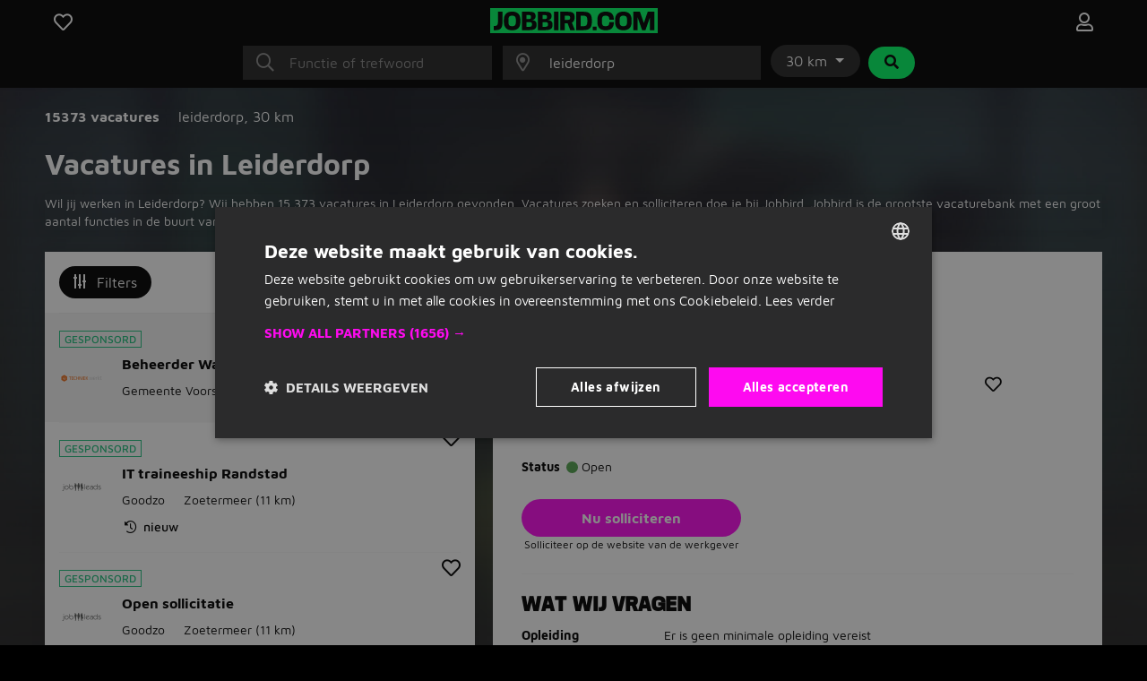

--- FILE ---
content_type: text/html; charset=utf-8
request_url: https://www.jobbird.com/nl/vacatures/leiderdorp
body_size: 27543
content:
<!DOCTYPE html> <html class="responsive" lang="nl"> <head> <meta charset="UTF-8" /> <meta name="author" content="Enthousiaste team van Jobbird" /> <meta name="description" content="Werken in Leiderdorp en omgeving? Bekijk hier al onze vacatures in de buurt van Leiderdorp en solliciteer direct online!" /> <meta name="verify-v1" content="71tAhTpgSBnXXC+0KkYbaAgHF0YIW3ECqG2BOhdzerU=" /> <meta name="viewport" content="width=device-width, initial-scale=1" /> <meta name="robots" content="index,follow" /> <meta http-equiv="X-UA-Compatible" content="IE=Edge,chrome=1" /> <meta name="twitter:card" content="summary" /> <meta name="twitter:site" content="@jobbirdnl" /> <meta name="twitter:title" content="Vacatures in Leiderdorp | Jobbird" /> <meta name="twitter:description" content="Werken in Leiderdorp en omgeving? Bekijk hier al onze vacatures in de buurt van Leiderdorp en solliciteer direct online!" /> <meta property="og:title" content="Vacatures in Leiderdorp | Jobbird" /> <meta property="og:type" content="article" /> <meta property="og:url" content="https://www.jobbird.com/nl/vacatures/leiderdorp" /> <meta property="og:site_name" content="Jobbird" /> <meta property="og:description" content="Werken in Leiderdorp en omgeving? Bekijk hier al onze vacature..." /> <meta property="og:image" content="https://www.jobbird.com/images/jobbird-icon-400.png" /> <meta property="fb:app_id" content="" /> <title>Vacatures in Leiderdorp | Jobbird</title> <link rel="preload" href="https://www.jobbird.com/fonts/maven-pro-v11-latin-regular.woff2" as="font" type="font/woff2" crossorigin /> <link rel="preload" href="/fonts/maven-pro-v11-latin-ext-regular.woff2" as="font" type="font/woff2" crossorigin /> <link rel="preload" href="/fonts/maven-pro-v11-latin-ext-700.woff2" as="font" type="font/woff2" crossorigin /> <link rel="preload" href="/fonts/mediasans.woff2" as="font" type="font/woff2" crossorigin /> <link rel="preload" href="/fonts/fanew.v4.woff2" as="font" type="font/woff2" crossorigin /> <link rel="stylesheet" href="https://www.jobbird.com/css/themes/jobbird/basic.bi5udzdq.css" /> <link rel="icon" type="image/png" href="/favicon-96x96.png" sizes="96x96" /> <link rel="icon" type="image/svg+xml" href="/favicon.svg" /> <link rel="shortcut icon" href="/favicon.ico" /> <link rel="apple-touch-icon" sizes="180x180" href="/apple-touch-icon.png" /> <link rel="manifest" href="/site.webmanifest" /><meta name="apple-mobile-web-app-title" content="Jobbird"> <meta name="application-name" content="Jobbird"> <meta name="format-detection" content="telephone=no"/> <link rel="canonical" href="https://www.jobbird.com/nl/vacatures/leiderdorp" /> <link rel="next" href="https://www.jobbird.com/nl/vacatures/leiderdorp/pagina-2" /> <script type="application/ld+json">{"@context":"https://schema.org","@type":"WebSite","name":"Jobbird","url":"https://www.jobbird.com/nl","inLanguage":{"@type":"Language","name":"nl"},"potentialAction":{"@type":"SearchAction","target":"https://www.jobbird.com/nl/vacature?s={search_term}&rad=30&ot=date","query-input":"required name=search_term"},"publisher":{"@type":"Organization","name":"Jobbird","url":"https://www.jobbird.com/nl","sameAs":["http://www.facebook.com/jobbird","https://twitter.com/jobbirdnl","http://www.linkedin.com/company/jobbird-com","https://www.instagram.com/jobbird"],"logo":{"@type":"ImageObject","url":"https://www.jobbird.com/apple-touch-icon.png?v=2","width":180,"height":180},"aggregateRating":{"@type":"AggregateRating","bestRating":5,"worstRating":1,"ratingValue":4.1,"reviewCount":75,"url":"https://www.facebook.com/pg/jobbird/reviews"}}}</script> <script type="text/javascript" charset="UTF-8" src="https://cdn.cookie-script.com/s/a05b6724ffce84daa99d6c0617426855.js"></script> <script src="https://www.jobbird.com/js/dist/jobbird/nl_nl/manifest.fcd9a7ac.js"></script> <link rel="stylesheet" href="https://www.jobbird.com/js/dist/jobbird/nl_nl/css/common.400e05d8.css" /> <link rel="stylesheet" href="https://www.jobbird.com/css/themes/jobbird/fa.css" /> <script  data-pagespeed-no-defer src="https://www.jobbird.com/js/dist/jobbird/nl_nl/jquery.bi5udzdq.js"></script> <script  data-pagespeed-no-defer src="/js/dist/jobbird/nl_nl/fallback.min.js"></script> <script  data-pagespeed-no-defer src="https://www.jobbird.com/js/dist/jobbird/nl_nl/bootstrap.bi5udzdq.js"></script> <script src="/js/dist/jobbird/nl_nl/jquery.bind-first-0.2.3.min.js"></script> <script>
  window.browserUpdateLang = 'nl';
  window.browserUpdateUrl = 'http://browsehappy.com/?locale=nl-NL';
  window.Site = {
    displayLanguage: 'Nederlands',
    displayRegion: 'Nederland',
    language: 'nl',
    name: 'Jobbird',
    region: 'NL'
  };
  window.pathPrefix = '/nl';
  window.apiClientKey = 'JdOFbgM7ePWQLOSt6rrq7F2TAAs1FcsGnBqtjiYc7L41blHFY3zVgYQPYnCq99zM';
</script> <script src="https://www.jobbird.com/js/dist/jobbird/nl_nl/web_push.80f5b853.js"></script> <script>
      dataLayer = [
        {"User Agent String":"Mozilla\/5.0 (Macintosh; Intel Mac OS X 10_15_7) AppleWebKit\/537.36 (KHTML, like Gecko) Chrome\/131.0.0.0 Safari\/537.36; ClaudeBot\/1.0; +claudebot@anthropic.com)","Section":"Landing page","Subsection":"Place"},
        {
          'gtm.start': new Date().getTime(),
          event: 'gtm.js'
        }
      ];
                  loadGTM = true;
      gtmId = 'GTM-T9QWMK';
    </script> <script type="text/javascript" src="https://www.jobbird.com/js/dist/jobbird/nl_nl/analytics-setup.1ce808d8.js"></script> <script type="text/javascript" src="https://www.jobbird.com/js/dist/jobbird/nl_nl/b2b_tracking_setup.37d46c3f.js"></script> <script type="text/javascript" src="https://www.jobbird.com/js/dist/jobbird/nl_nl/b2c_tracking_setup.803a3982.js"></script> <link rel="preload" href="/_nuxt/spa/job-search/_nuxt/23c3810.js" as="script"><link rel="preload" href="/_nuxt/spa/job-search/_nuxt/1450455.js" as="script"><link rel="preload" href="/_nuxt/spa/job-search/_nuxt/504ffa7.js" as="script"><link rel="preload" href="/_nuxt/spa/job-search/_nuxt/d0d0917.js" as="script"><link rel="preload" href="/_nuxt/spa/job-search/_nuxt/d3a822a.js" as="script"><link rel="preload" href="/_nuxt/spa/job-search/_nuxt/8c6680d.js" as="script"><link rel="preload" href="/_nuxt/spa/job-search/_nuxt/54cc099.js" as="script"><link rel="preload" href="/_nuxt/spa/job-search/_nuxt/8136e07.js" as="script"><link rel="preload" href="/_nuxt/spa/job-search/_nuxt/57d50d0.js" as="script"><link rel="preload" href="/_nuxt/spa/job-search/_nuxt/1f8cf44.js" as="script"><link rel="preload" href="/_nuxt/spa/job-search/_nuxt/32c9613.js" as="script"><link rel="preload" href="/_nuxt/spa/job-search/_nuxt/568de5c.js" as="script"><link rel="preload" href="/_nuxt/spa/job-search/_nuxt/2ff4568.js" as="script"><link rel="preload" href="/_nuxt/spa/job-search/_nuxt/c7689ad.js" as="script"><link rel="preload" href="/_nuxt/spa/job-search/_nuxt/2137813.js" as="script"><link rel="preload" href="/_nuxt/spa/job-search/_nuxt/5ee24cd.js" as="script"> <script>
      (function(h, o, t, j, a, r) {
        h.hj = h.hj || function() {
          (h.hj.q = h.hj.q || []).push(arguments)
        };
        h._hjSettings = {
          hjid: 3491987,
          hjsv: 6
        };
        a = o.getElementsByTagName('head')[0];
        r = o.createElement('script');
        r.async = 1;
        r.src = t + h._hjSettings.hjid + j + h._hjSettings.hjsv;
        a.appendChild(r);
      })(window, document, 'https://static.hotjar.com/c/hotjar-', '.js?sv=');
    </script> </head> <body class="
              has-cookie-alert
        " > <noscript> <iframe src="https://www.googletagmanager.com/ns.html?id=GTM-T9QWMK" height="0" width="0" style="display:none;visibility:hidden"></iframe> </noscript> <div> <div id="jobApplicationFrame" class="modal fade tall"> <div class="modal-dialog"> <div id="jobApplicationFrameContent" class="modal-content"> <div class="modal-header"> <div class="modal-title">Solliciteren op de vacature...</div> <button type="button" class="btn-close" data-bs-dismiss="modal" aria-label="Close"></button> </div> <div class="modal-body"> <div id="jobApplicationFrameError" class="alert alert-danger hidden">
              Er is helaas iets misgegaan bij het openen van de pagina. Probeer het nog een keer.
          </div> <p class="loading">Venster wordt geladen...</p> </div> </div> </div> </div> <div id="jobRegisterApplyFrame" class="jobRegisterApplyFrame modal fade tall"> <div class="modal-dialog"> <div id="jobRegisterApplyFrameContent" class="modal-content"> <div class="modal-header"> <div class="modal-title">Solliciteren op de vacature...</div> <button type="button" class="btn-close" data-bs-dismiss="modal" aria-label="Close"></button> </div> <div class="modal-body"> <div id="jobRegisterApplyFrameError" class="alert alert-danger hidden">
              Er is helaas iets misgegaan bij het openen van de pagina. Probeer het nog een keer.
          </div> <p class="loading">Venster wordt geladen...</p> </div> </div> </div> </div> <div id="jobApplicationTopFrame" class="modal fade"> <div class="modal-dialog"> <div id="jobApplicationTopFrameContent" class="modal-content"> <div class="modal-header"> <div class="modal-title">Aanmelden op Jobbird</div> <button type="button" class="btn-close" data-bs-dismiss="modal" aria-label="Close"></button> </div> <div class="modal-body"> <div id="jobApplicationTopFrameError" class="alert alert-danger hidden">
              Er is helaas iets misgegaan bij het openen van de aanmeldpagina. Probeer het nog een keer.
          </div> <p class="loading">Venster wordt geladen...</p> </div> </div> </div> </div> <div id="jobApplicationForgotPasswordFrame" class="modal fade"> <div class="modal-dialog"> <div id="jobApplicationForgotPasswordFrameContent" class="modal-content"> <div class="modal-header"> <div class="modal-title">Wachtwoord vergeten</div> <button type="button" class="btn-close" data-bs-dismiss="modal" aria-label="Close"></button> </div> <div class="modal-body"> <div id="jobApplicationForgotPasswordFrameError" class="alert alert-danger hidden">
              Er is helaas iets misgegaan bij het openen van de pagina. Probeer het nog een keer.
          </div> <p class="loading">Venster wordt geladen...</p> </div> </div> </div> </div> <div id="jobApplicationLogOutFrame" class="modal fade"> <div class="modal-dialog"> <div id="jobApplicationLogOutFrameContent" class="modal-content"> <div class="modal-header"> <div class="modal-title">Uitloggen</div> <button type="button" class="btn-close" data-bs-dismiss="modal" aria-label="Close"></button> </div> <div class="modal-body"> <div id="jobApplicationLogOutFrameError" class="alert alert-danger hidden">
              Er is helaas iets misgegaan bij het afmelden. Probeer het nog een keer.
          </div> <p class="loading">Venster wordt geladen...</p> </div> </div> </div> </div> <div id="jobApplicationSendApplicationFrame" class="modal fade"> <div class="modal-dialog"> <div class="modal-content"> <div class="modal-header"> <div class="modal-title">Sollicitatie verzonden</div> <button type="button" class="btn-close" data-bs-dismiss="modal" aria-label="Close"></button> </div> <div id="jobApplicationSendApplicationFrameContent" class="modal-body"> <div id="jobApplicationSendApplicationFrameError" class="alert alert-danger hidden">
              Er is helaas iets misgegaan bij het aanmelden. Probeer het nog een keer.
          </div> <div class="jobApplicationRegisterAfterSubmitFrameError alert alert-danger hidden">
              Er is iets mis gegaan bij het registreren. Probeer het nog een keer.
          </div> <p class="loading">Venster wordt geladen...</p> </div> </div> </div> </div> </div> <div class="job-search container--main"> <div class="container"> <div data-server-rendered="true" id="__nuxt"><div id="__layout"><div><div class="job-search__header visible"><div class="container"><form id="job-search__header_form" action="#"><div class="job-search__header-topbar"><div class="row logobar"><div class="col-2"><a href="https://www.jobbird.com/nl/opgeslagen-vacatures" title="Favoriete vacatures" class="text-center"><span class="fa-stack"><i class="fa-heart fa-stack-1x fa-lg c-pointer far"></i> </span></a> </div> <div class="col-8 text-center"><a href="https://www.jobbird.com/nl"><img src="https://www.jobbird.com/images/jobbird.svg" width="187" height="28" alt="logo"></a></div> <div class="col-2 text-end"><a href="https://www.jobbird.com/nl/mijn" title="Inloggen" class="text-center"><span class="fa-stack"><i class="fa-user fa-stack-1x fa-lg far"></i></span></a></div></div> <div class="search-bar"><div class="row justify-content-center"><div class="col-12 col-md-3"><div class="input-icon"><i class="fal fa-search"></i> <input type="text" placeholder="Functie of trefwoord" autocomplete="off" enterkeyhint="next" value="" class="form-control"></div></div> <div class="col-md-3 d-none d-md-block ps-0"><div class="input-icon"><i class="fal fa-map-marker-alt"></i> <input type="text" placeholder="Plaats of postcode" autocomplete="off" enterkeyhint="next" value="leiderdorp" class="form-control"></div> <span></span></div> <div class="col-md-auto d-none d-md-block ps-0 pe-0"><div class="dropdown d-inline-flex"><button id="radiusDropdown" type="button" data-bs-toggle="dropdown" aria-expanded="false" class="btn btn-default dropdown-toggle">
    30 km
  </button> <ul aria-labelledby="radiusDropdown" class="dropdown-menu"><li><a href="#" class="dropdown-item">5 km</a></li> <li><a href="#" class="dropdown-item">10 km</a></li> <li><a href="#" class="dropdown-item">30 km</a></li> <li><a href="#" class="dropdown-item">50 km</a></li> <li><hr class="dropdown-divider"></li> <li><a href="#" class="dropdown-item">Alles</a></li></ul></div> <button type="submit" class="btn btn-secondary ms-1"><i class="fa fa-search fa-fw"></i></button></div></div> <div id="s-bar" class="collapse"><div class="row justify-content-center d-md-none"><div class="col-8"><div class="input-icon"><i class="fal fa-map-marker-alt"></i> <input type="text" placeholder="Plaats of postcode" autocomplete="off" enterkeyhint="next" value="leiderdorp" class="form-control"></div></div> <div class="col-4 ps-0"><div class="dropdown d-inline-flex"><button id="radiusDropdown" type="button" data-bs-toggle="dropdown" aria-expanded="false" class="btn btn-default dropdown-toggle">
    30 km
  </button> <ul aria-labelledby="radiusDropdown" class="dropdown-menu"><li><a href="#" class="dropdown-item">5 km</a></li> <li><a href="#" class="dropdown-item">10 km</a></li> <li><a href="#" class="dropdown-item">30 km</a></li> <li><a href="#" class="dropdown-item">50 km</a></li> <li><hr class="dropdown-divider"></li> <li><a href="#" class="dropdown-item">Alles</a></li></ul></div></div></div></div></div> <div class="job-search__header-suggestions row"><div class="col"><div class="collapse"><div class="topbar-suggestions"> </div></div></div></div> <div class="row cta"><div class="col"><div class="collapse"><button type="submit" class="btn btn-primary btn-lg w-100 d-md-none"><i class="fa fa-search fa-fw"></i>
                Vacatures zoeken
              </button></div></div></div></div></form></div> <div class="blur-bg w-100 d-none d-sm-block"></div></div> <div class="job-search__main"><div class="job-search__filter"><div class="job-search__filter__bar"><div class="row py-4 align-items-start"><div class="col-8"><div class="results-part"><span class="fw-bold cro-vacancies">
          15373 vacatures
        </span></div> <div class="results-part"><div class="cro-location"> <span>
            leiderdorp<span>,</span></span> <span>
            30 km
          </span></div></div></div></div></div> <div class="job-search__filter__btm-button"><a href="#sidebar-filter" data-bs-toggle="offcanvas" class="btn btn-tertiary btn-md"><i class="far fa-sliders-v"></i>
    Filters
    </a></div> <div class="job-search__filter__sidebar"><div id="sidebar-filter" tabindex="-1" aria-labelledby="sidebar-filter-label" class="offcanvas offcanvas-end"><div class="offcanvas-body p-0 text-dark"><div class="p-3 justify-content-between d-flex flex-row align-items-center text-white bg-dark"><span class="d-block fw-bold">Filters</span> <a class="d-block text-white"><i class="fal fa-times"></i></a></div> <div class="job-search__filter__sidebar__location"><div class="container-fluid p-3"><div class="row"><div class="col-12 py-2"><a class="filter-header">
          Locatie en afstand
        </a></div></div> <div class="row px-2"><div class="col-9 ps-0 pt-2 pb-3 border-bottom"><div class="job-search__filter__group"><div class="job-search__typeahead job-search__typeahead--with-icon"><input type="text" placeholder="" readonly="readonly" class="form-control-plaintext job-search__typeahead__hint"> <i class="fal fa-map-marker-alt"></i> <div id="typeahead-60999" role="combobox" aria-haspopup="listbox" aria-owns="result-list-75318" aria-expanded="false" class="job-search__typeahead__input" data-v-274f1e68><div class="input-group" data-v-274f1e68> <input id="typeahead-input-70749" type="text" role="searchbox" aria-multiline="false" aria-autocomplete="list" aria-controls="result-list-4667" aria-activedescendant="selected-option-66823" placeholder="Plaatsnaam" aria-label="Plaatsnaam" value="leiderdorp" class="form-control " data-v-274f1e68> </div> <div id="result-list-7431" role="listbox" class="list-group shadow vbt-autcomplete-list" style="display:none;" data-v-274f1e68></div></div></div></div></div> <div class="col-3 px-0 pt-2 pb-3 border-bottom"><div class="dropdown"><button id="radiusDropdown" type="button" data-bs-toggle="dropdown" aria-expanded="false" class="btn btn-default dropdown-toggle">
            30 km
          </button> <ul aria-labelledby="radiusDropdown" class="dropdown-menu"><li><a href="#" class="dropdown-item">5 km</a></li> <li><a href="#" class="dropdown-item">10 km</a></li> <li><a href="#" class="dropdown-item">30 km</a></li> <li><a href="#" class="dropdown-item">50 km</a></li> <li><hr class="dropdown-divider"></li> <li><a href="#" class="dropdown-item">Alles</a></li></ul></div></div></div></div></div> <div class="job-search__filter__group"><div class="container-fluid pt-2 pb-3 px-3"><div class="row"><div class="col-10"><a href="#f-wh" class="filter-header">
          Uren per week
        </a></div> <div class="col-2 text-end"><a href="#f-wh"><span class="fas fa-chevron-up"></span></a></div></div> <div class="row px-2"><div class="col px-0 pt-3 pb-1 border-bottom"><div id="f-wh" class="collapse show"><div class="form-group"><span><div class="mb-3 form-check" style="display:none;"><input id="key0-8" type="checkbox" name="wh" value="0-8" class="form-check-input"> <label for="key0-8" class="form-check-label">
                  0 t/m 8 uur
                  <span>(638)</span></label></div><div class="mb-3 form-check" style="display:none;"><input id="key9-16" type="checkbox" name="wh" value="9-16" class="form-check-input"> <label for="key9-16" class="form-check-label">
                  9 t/m 16 uur
                  <span>(893)</span></label></div><div class="mb-3 form-check" style="display:none;"><input id="key17-24" type="checkbox" name="wh" value="17-24" class="form-check-input"> <label for="key17-24" class="form-check-label">
                  17 t/m 24 uur
                  <span>(1.159)</span></label></div><div class="mb-3 form-check" style="display:none;"><input id="key25-32" type="checkbox" name="wh" value="25-32" class="form-check-input"> <label for="key25-32" class="form-check-label">
                  25 t/m 32 uur
                  <span>(5.332)</span></label></div><div class="mb-3 form-check" style="display:none;"><input id="key33-36" type="checkbox" name="wh" value="33-36" class="form-check-input"> <label for="key33-36" class="form-check-label">
                  33 t/m 36 uur
                  <span>(4.932)</span></label></div><div class="mb-3 form-check" style="display:none;"><input id="key37-*" type="checkbox" name="wh" value="37-*" class="form-check-input"> <label for="key37-*" class="form-check-label">
                  37+ uur
                  <span>(7.221)</span></label></div><div class="mb-3 form-check" style="display:none;"><input id="keymissing" type="checkbox" name="wh" value="missing" class="form-check-input"> <label for="keymissing" class="form-check-label">
                  Uren niet opgegeven
                  <span>(6.628)</span></label></div></span> <a class="showmore" style="display:none;">
              Minder opties
            </a></div></div></div></div></div></div> <div class="job-search__filter__group"><div class="container-fluid pt-2 pb-3 px-3"><div class="row"><div class="col-10"><a href="#f-am" class="filter-header">
          Sollicitatiemethode
        </a></div> <div class="col-2 text-end"><a href="#f-am"><span class="fas fa-chevron-up"></span></a></div></div> <div class="row px-2"><div class="col px-0 pt-3 pb-1 border-bottom"><div id="f-am" class="collapse show"><div class="form-group"><span><div class="mb-3 form-check" style="display:none;"><input id="keyis_motivation_mandatory" type="checkbox" name="am" value="is_motivation_mandatory" class="form-check-input"> <label for="keyis_motivation_mandatory" class="form-check-label">
                  Geen verplichte sollicitatiebrief
                  <span>(15.341)</span></label></div><div class="mb-3 form-check" style="display:none;"><input id="keywhatsapp" type="checkbox" name="am" value="whatsapp" class="form-check-input"> <label for="keywhatsapp" class="form-check-label">
                  Whatsapp
                  <span>(51)</span></label></div><div class="mb-3 form-check" style="display:none;"><input id="keyon_site" type="checkbox" name="am" value="on_site" class="form-check-input"> <label for="keyon_site" class="form-check-label">
                  Solliciteren op Jobbird
                  <span>(903)</span></label></div><div class="mb-3 form-check" style="display:none;"><input id="keyoff_site" type="checkbox" name="am" value="off_site" class="form-check-input"> <label for="keyoff_site" class="form-check-label">
                  Op website van werkgever
                  <span>(14.470)</span></label></div></span> <a class="showmore" style="display:none;">
              Minder opties
            </a></div></div></div></div></div></div> <div class="job-search__filter__group"><div class="container-fluid pt-2 pb-3 px-3"><div class="row"><div class="col-10"><a href="#f-edu" class="filter-header">
          Opleidingsniveau
        </a></div> <div class="col-2 text-end"><a href="#f-edu"><span class="fas fa-chevron-up"></span></a></div></div> <div class="row px-2"><div class="col px-0 pt-3 pb-1 border-bottom"><div id="f-edu" class="collapse show"><div class="form-group"><span><div class="mb-3 form-check" style="display:none;"><input id="keyoverig" type="checkbox" name="edu" value="overig" class="form-check-input"> <label for="keyoverig" class="form-check-label">
                  Niet vermeld
                  <span>(7.754)</span></label></div><div class="mb-3 form-check" style="display:none;"><input id="keybasisonderwijs" type="checkbox" name="edu" value="basisonderwijs" class="form-check-input"> <label for="keybasisonderwijs" class="form-check-label">
                  Basisonderwijs
                  <span>(147)</span></label></div><div class="mb-3 form-check" style="display:none;"><input id="keymiddelbare-school" type="checkbox" name="edu" value="middelbare-school" class="form-check-input"> <label for="keymiddelbare-school" class="form-check-label">
                  Middelbare school
                  <span>(1.132)</span></label></div><div class="mb-3 form-check" style="display:none;"><input id="keylbo" type="checkbox" name="edu" value="lbo" class="form-check-input"> <label for="keylbo" class="form-check-label">
                  LBO
                  <span>(583)</span></label></div><div class="mb-3 form-check" style="display:none;"><input id="keymbo" type="checkbox" name="edu" value="mbo" class="form-check-input"> <label for="keymbo" class="form-check-label">
                  MBO
                  <span>(3.875)</span></label></div><div class="mb-3 form-check" style="display:none;"><input id="keyhbo" type="checkbox" name="edu" value="hbo" class="form-check-input"> <label for="keyhbo" class="form-check-label">
                  HBO
                  <span>(2.841)</span></label></div><div class="mb-3 form-check" style="display:none;"><input id="keywo" type="checkbox" name="edu" value="wo" class="form-check-input"> <label for="keywo" class="form-check-label">
                  WO
                  <span>(1.098)</span></label></div><div class="mb-3 form-check" style="display:none;"><input id="keyphd" type="checkbox" name="edu" value="phd" class="form-check-input"> <label for="keyphd" class="form-check-label">
                  PhD
                  <span>(51)</span></label></div></span> <a class="showmore" style="display:none;">
              Minder opties
            </a></div></div></div></div></div></div> <div class="job-search__filter__group"><div class="container-fluid pt-2 pb-3 px-3"><div class="row"><div class="col-10"><a href="#f-c" class="filter-header">
          Beroepsgroep
        </a></div> <div class="col-2 text-end"><a href="#f-c"><span class="fas fa-chevron-up"></span></a></div></div> <div class="row px-2"><div class="col px-0 pt-3 pb-1 border-bottom"><div id="f-c" class="collapse show"><div class="form-group"><span><div class="mb-3 form-check" style="display:none;"><input id="keyadministratief-secretarieel" type="checkbox" name="c" value="administratief-secretarieel" class="form-check-input"> <label for="keyadministratief-secretarieel" class="form-check-label">
                  Administratief en secretarieel
                  <span>(502)</span></label></div><div class="mb-3 form-check" style="display:none;"><input id="keyagrarisch-natuur" type="checkbox" name="c" value="agrarisch-natuur" class="form-check-input"> <label for="keyagrarisch-natuur" class="form-check-label">
                  Agrarisch en natuur
                  <span>(402)</span></label></div><div class="mb-3 form-check" style="display:none;"><input id="keybeauty-wellness" type="checkbox" name="c" value="beauty-wellness" class="form-check-input"> <label for="keybeauty-wellness" class="form-check-label">
                  Beauty en wellness
                  <span>(17)</span></label></div><div class="mb-3 form-check" style="display:none;"><input id="keybouw" type="checkbox" name="c" value="bouw" class="form-check-input"> <label for="keybouw" class="form-check-label">
                  Bouw
                  <span>(1.073)</span></label></div><div class="mb-3 form-check" style="display:none;"><input id="keycommunicatie-journalistiek" type="checkbox" name="c" value="communicatie-journalistiek" class="form-check-input"> <label for="keycommunicatie-journalistiek" class="form-check-label">
                  Communicatie en journalistiek
                  <span>(54)</span></label></div><div class="mb-3 form-check" style="display:none;"><input id="keycultureel-creatief" type="checkbox" name="c" value="cultureel-creatief" class="form-check-input"> <label for="keycultureel-creatief" class="form-check-label">
                  Cultureel en creatief
                  <span>(58)</span></label></div><div class="mb-3 form-check" style="display:none;"><input id="keydetailhandel" type="checkbox" name="c" value="detailhandel" class="form-check-input"> <label for="keydetailhandel" class="form-check-label">
                  Detailhandel
                  <span>(204)</span></label></div><div class="mb-3 form-check" style="display:none;"><input id="keydieren" type="checkbox" name="c" value="dieren" class="form-check-input"> <label for="keydieren" class="form-check-label">
                  Dieren
                  <span>(2)</span></label></div><div class="mb-3 form-check" style="display:none;"><input id="keyentertainment-toerisme" type="checkbox" name="c" value="entertainment-toerisme" class="form-check-input"> <label for="keyentertainment-toerisme" class="form-check-label">
                  Entertainment en toerisme
                  <span>(17)</span></label></div><div class="mb-3 form-check" style="display:none;"><input id="keyfacilitair" type="checkbox" name="c" value="facilitair" class="form-check-input"> <label for="keyfacilitair" class="form-check-label">
                  Facilitair
                  <span>(51)</span></label></div><div class="mb-3 form-check" style="display:none;"><input id="keyfinancieel-accountancy" type="checkbox" name="c" value="financieel-accountancy" class="form-check-input"> <label for="keyfinancieel-accountancy" class="form-check-label">
                  Financieel en accountancy
                  <span>(645)</span></label></div><div class="mb-3 form-check" style="display:none;"><input id="keyhandhaving-beveiliging" type="checkbox" name="c" value="handhaving-beveiliging" class="form-check-input"> <label for="keyhandhaving-beveiliging" class="form-check-label">
                  Handhaving en beveiliging
                  <span>(59)</span></label></div><div class="mb-3 form-check" style="display:none;"><input id="keyhoreca-catering" type="checkbox" name="c" value="horeca-catering" class="form-check-input"> <label for="keyhoreca-catering" class="form-check-label">
                  Horeca en catering
                  <span>(462)</span></label></div><div class="mb-3 form-check" style="display:none;"><input id="keyhr" type="checkbox" name="c" value="hr" class="form-check-input"> <label for="keyhr" class="form-check-label">
                  HR
                  <span>(322)</span></label></div><div class="mb-3 form-check" style="display:none;"><input id="keyict" type="checkbox" name="c" value="ict" class="form-check-input"> <label for="keyict" class="form-check-label">
                  ICT
                  <span>(554)</span></label></div><div class="mb-3 form-check" style="display:none;"><input id="keyjuridisch" type="checkbox" name="c" value="juridisch" class="form-check-input"> <label for="keyjuridisch" class="form-check-label">
                  Juridisch
                  <span>(113)</span></label></div><div class="mb-3 form-check" style="display:none;"><input id="keyklantenservice-callcenter" type="checkbox" name="c" value="klantenservice-callcenter" class="form-check-input"> <label for="keyklantenservice-callcenter" class="form-check-label">
                  Klantenservice en callcenter
                  <span>(210)</span></label></div><div class="mb-3 form-check" style="display:none;"><input id="keylaboratorium-wetenschap" type="checkbox" name="c" value="laboratorium-wetenschap" class="form-check-input"> <label for="keylaboratorium-wetenschap" class="form-check-label">
                  Laboratorium en wetenschap
                  <span>(222)</span></label></div><div class="mb-3 form-check" style="display:none;"><input id="keylogistiek" type="checkbox" name="c" value="logistiek" class="form-check-input"> <label for="keylogistiek" class="form-check-label">
                  Logistiek
                  <span>(1.979)</span></label></div><div class="mb-3 form-check" style="display:none;"><input id="keymaatschappelijk-werk" type="checkbox" name="c" value="maatschappelijk-werk" class="form-check-input"> <label for="keymaatschappelijk-werk" class="form-check-label">
                  Maatschappelijk werk
                  <span>(52)</span></label></div><div class="mb-3 form-check" style="display:none;"><input id="keymanagement" type="checkbox" name="c" value="management" class="form-check-input"> <label for="keymanagement" class="form-check-label">
                  Management
                  <span>(1.016)</span></label></div><div class="mb-3 form-check" style="display:none;"><input id="keymarketing" type="checkbox" name="c" value="marketing" class="form-check-input"> <label for="keymarketing" class="form-check-label">
                  Marketing
                  <span>(83)</span></label></div><div class="mb-3 form-check" style="display:none;"><input id="keyonderwijs" type="checkbox" name="c" value="onderwijs" class="form-check-input"> <label for="keyonderwijs" class="form-check-label">
                  Onderwijs
                  <span>(123)</span></label></div><div class="mb-3 form-check" style="display:none;"><input id="keyonline-marketing" type="checkbox" name="c" value="online-marketing" class="form-check-input"> <label for="keyonline-marketing" class="form-check-label">
                  Online marketing
                  <span>(57)</span></label></div><div class="mb-3 form-check" style="display:none;"><input id="keyoverheid" type="checkbox" name="c" value="overheid" class="form-check-input"> <label for="keyoverheid" class="form-check-label">
                  Overheid
                  <span>(9)</span></label></div><div class="mb-3 form-check" style="display:none;"><input id="keyoverige" type="checkbox" name="c" value="overige" class="form-check-input"> <label for="keyoverige" class="form-check-label">
                  Overige
                  <span>(526)</span></label></div><div class="mb-3 form-check" style="display:none;"><input id="keyproductie" type="checkbox" name="c" value="productie" class="form-check-input"> <label for="keyproductie" class="form-check-label">
                  Productie
                  <span>(980)</span></label></div><div class="mb-3 form-check" style="display:none;"><input id="keysales" type="checkbox" name="c" value="sales" class="form-check-input"> <label for="keysales" class="form-check-label">
                  Sales
                  <span>(596)</span></label></div><div class="mb-3 form-check" style="display:none;"><input id="keyschoonmaak" type="checkbox" name="c" value="schoonmaak" class="form-check-input"> <label for="keyschoonmaak" class="form-check-label">
                  Schoonmaak
                  <span>(130)</span></label></div><div class="mb-3 form-check" style="display:none;"><input id="keysport-recreatie" type="checkbox" name="c" value="sport-recreatie" class="form-check-input"> <label for="keysport-recreatie" class="form-check-label">
                  Sport en recreatie
                  <span>(57)</span></label></div><div class="mb-3 form-check" style="display:none;"><input id="keytechniek" type="checkbox" name="c" value="techniek" class="form-check-input"> <label for="keytechniek" class="form-check-label">
                  Techniek
                  <span>(3.614)</span></label></div><div class="mb-3 form-check" style="display:none;"><input id="keyvastgoed" type="checkbox" name="c" value="vastgoed" class="form-check-input"> <label for="keyvastgoed" class="form-check-label">
                  Vastgoed
                  <span>(14)</span></label></div><div class="mb-3 form-check" style="display:none;"><input id="keyzorg-medisch" type="checkbox" name="c" value="zorg-medisch" class="form-check-input"> <label for="keyzorg-medisch" class="form-check-label">
                  Zorg en medisch
                  <span>(1.170)</span></label></div></span> <a class="showmore limited" style="display:;">
              Alle beroepsgroepen
            </a></div></div></div></div></div></div> <div class="job-search__filter__group"><div class="container-fluid pt-2 pb-3 px-3"><div class="row"><div class="col-10"><a href="#f-rt" class="filter-header">
          Geplaatst door
        </a></div> <div class="col-2 text-end"><a href="#f-rt"><span class="fas fa-chevron-up"></span></a></div></div> <div class="row px-2"><div class="col px-0 pt-3 pb-1 border-bottom"><div id="f-rt" class="collapse show"><div class="form-group"><span><div class="mb-3 form-check" style="display:none;"><input id="keyuitzendwerk" type="checkbox" name="rt" value="uitzendwerk" class="form-check-input"> <label for="keyuitzendwerk" class="form-check-label">
                  Uitzendbureau
                  <span>(44)</span></label></div><div class="mb-3 form-check" style="display:none;"><input id="keydetachering" type="checkbox" name="rt" value="detachering" class="form-check-input"> <label for="keydetachering" class="form-check-label">
                  Detacheerder
                  <span>(10)</span></label></div><div class="mb-3 form-check" style="display:none;"><input id="keywerving-selectie" type="checkbox" name="rt" value="werving-selectie" class="form-check-input"> <label for="keywerving-selectie" class="form-check-label">
                  Werving &amp; Selectiebureau
                  <span>(26)</span></label></div><div class="mb-3 form-check" style="display:none;"><input id="keyintern" type="checkbox" name="rt" value="intern" class="form-check-input"> <label for="keyintern" class="form-check-label">
                  Direct door werkgever
                  <span>(6.297)</span></label></div></span> <a class="showmore" style="display:none;">
              Minder opties
            </a></div></div></div></div></div></div> <div class="job-search__filter__group"><div class="container-fluid pt-2 pb-3 px-3"><div class="row"><div class="col-10"><a href="#f-ct" class="filter-header">
          Dienstverband
        </a></div> <div class="col-2 text-end"><a href="#f-ct"><span class="fas fa-chevron-up fa-rotate-180"></span></a></div></div> <div class="row px-2"><div class="col px-0 pt-3 pb-1 border-bottom"><div id="f-ct" class="collapse"><div class="form-group"><span><div class="mb-3 form-check" style="display:none;"><input id="keyonbekend" type="checkbox" name="ct" value="onbekend" class="form-check-input"> <label for="keyonbekend" class="form-check-label">
                  Onbekend
                  <span>(16)</span></label></div><div class="mb-3 form-check" style="display:none;"><input id="keyfulltime" type="checkbox" name="ct" value="fulltime" class="form-check-input"> <label for="keyfulltime" class="form-check-label">
                  Fulltime
                  <span>(5.581)</span></label></div><div class="mb-3 form-check" style="display:none;"><input id="keyparttime" type="checkbox" name="ct" value="parttime" class="form-check-input"> <label for="keyparttime" class="form-check-label">
                  Parttime
                  <span>(1.364)</span></label></div><div class="mb-3 form-check" style="display:none;"><input id="keytijdelijk-werk" type="checkbox" name="ct" value="tijdelijk-werk" class="form-check-input"> <label for="keytijdelijk-werk" class="form-check-label">
                  Tijdelijk werk
                  <span>(16)</span></label></div><div class="mb-3 form-check" style="display:none;"><input id="keystage" type="checkbox" name="ct" value="stage" class="form-check-input"> <label for="keystage" class="form-check-label">
                  Stage
                  <span>(92)</span></label></div><div class="mb-3 form-check" style="display:none;"><input id="keyvrijwilligerswerk" type="checkbox" name="ct" value="vrijwilligerswerk" class="form-check-input"> <label for="keyvrijwilligerswerk" class="form-check-label">
                  Vrijwilligerswerk
                  <span>(0)</span></label></div><div class="mb-3 form-check" style="display:none;"><input id="keyfreelance-zzp" type="checkbox" name="ct" value="freelance-zzp" class="form-check-input"> <label for="keyfreelance-zzp" class="form-check-label">
                  Zzp
                  <span>(43)</span></label></div><div class="mb-3 form-check" style="display:none;"><input id="keybijbaan" type="checkbox" name="ct" value="bijbaan" class="form-check-input"> <label for="keybijbaan" class="form-check-label">
                  Bijbaan
                  <span>(206)</span></label></div><div class="mb-3 form-check" style="display:none;"><input id="keyniet-vermeld" type="checkbox" name="ct" value="niet-vermeld" class="form-check-input"> <label for="keyniet-vermeld" class="form-check-label">
                  Niet vermeld
                  <span>(7.182)</span></label></div></span> <a class="showmore" style="display:none;">
              Minder opties
            </a></div></div></div></div></div></div> <div class="job-search__filter__group"><div class="container-fluid pt-2 pb-3 px-3"><div class="row"><div class="col-10"><a href="#f-days" class="filter-header">
          Plaatsingsdatum
        </a></div> <div class="col-2 text-end"><a href="#f-days"><span class="fas fa-chevron-up"></span></a></div></div> <div class="row px-2"><div class="col px-0 pt-3 pb-2 border-bottom"><div id="f-days" class="collapse show"><div class="form-group"><div class="mb-3"><div class="form-check"><input id="days-0" type="radio" name="days" value="0" class="form-check-input"> <label for="days-0" class="form-check-label">
                  Vandaag
                </label></div><div class="form-check"><input id="days-1" type="radio" name="days" value="1" class="form-check-input"> <label for="days-1" class="form-check-label">
                  Minder dan 2 dagen geleden
                </label></div><div class="form-check"><input id="days-2" type="radio" name="days" value="7" class="form-check-input"> <label for="days-2" class="form-check-label">
                  Minder dan een week geleden
                </label></div><div class="form-check"><input id="days-3" type="radio" name="days" value="30" class="form-check-input"> <label for="days-3" class="form-check-label">
                  Minder dan een maand geleden
                </label></div><div class="form-check"><input id="days-4" type="radio" name="days" value="-1" class="form-check-input"> <label for="days-4" class="form-check-label">
                  Alle vacatures
                </label></div></div></div></div></div></div></div></div> <div class="job-search__filter__group"><div class="container-fluid pt-2 pb-3 px-3"><div class="row"><div class="col-10"><a href="#f-sm" class="filter-header">
          Salaris vanaf (per maand)
        </a></div> <div class="col-2 text-end"><a href="#f-sm"><span class="fas fa-chevron-up"></span></a></div></div> <div class="row px-2"><div class="col px-0 pt-3 pb-1 border-bottom"><div id="f-sm" class="collapse show"><div class="form-group"><span><select class="form-select mb-3"><option selected="selected" value="0">
                  Alles
                </option><option value="2500">
                  €2500+
                </option><option value="4000">
                  €4000+
                </option><option value="6000">
                  €6000+
                </option></select></span></div></div></div></div></div></div> <div class="row pt-3 mt-2 sticky-bottom"><div class="col py-3"><button type="button" data-bs-dismiss="offcanvas" class="btn btn-secondary btn-lg w-100 rounded-0">
            Toon 15373 vacatures
          </button></div></div></div></div></div></div> <h1 class="fw-bold">
      Vacatures in Leiderdorp
    </h1> <div class="container" data-v-a980bcb0></div> <div class="card results-description__transparent"><div class="card-header"><p>Wil jij werken in Leiderdorp? Wij hebben 15.373 vacatures in Leiderdorp gevonden. Vacatures zoeken en solliciteren doe je bij Jobbird. Jobbird is de grootste vacaturebank met een groot aantal functies in de buurt van Leiderdorp. <a href="https://www.jobbird.com/nl/vacatures/leiderdorp/overzicht">Overzicht van banen in Leiderdorp</a>.</p></div></div> <div class="job-search__panes"><div data-cy="cy-master-pane" class="job-search__panes__master-container"> <div></div> <div class="job-search__panes__master"><div><div class="job-search__result-list"><div class="job-search__result-list__header"><div class="col ps-0"><a href="#sidebar-filter" data-bs-toggle="offcanvas" class="btn btn-light-focus btn-md master-filter-button"><i class="far fa-sliders-v"></i> <span class="master-filter-button-text">Filters</span> </a></div> <div class="dropdown"><select class="form-select"><option selected="selected" class="hidden">
        Sorteer op
      </option> <option value="relevance">
        Relevantie
      </option><option value="distance">
        Afstand
      </option><option value="date">
        Datum
      </option></select></div></div> <div><div class="job-search__result-list"><div><div class="job-search__result-list__result job-search__job-card job-search__result-list__result--selected"><hr> <div class="row"><div class="col-11"><div> <div class="job-search__job-card__tags job-search__job-card__tags"> <span class="job-search__job-card__tags__tag job-search__job-card__tags__tag--premium">Gesponsord</span> </div></div></div> <div class="col"><div> <div data-cy="cy-add-favorite-job-btn"><span class="job-search__job-share__options__share-item"><i data-cy="cy-fav-icon" class="job-search__favorite-icon fa-heart fa-stack-1x fa-lg far"></i> <span class="share-text ml-3 undefined"></span></span></div></div></div></div> <div class="row"><div class="col-auto"><div class="job-search__logo job-search__logo--small"><div> <div class="job-search__logo--primary"><div><img src="https://res.cloudinary.com/hippo-hr/image/upload/c_lpad,q_auto:best,w_100,h_100/jobbird/nl_nl/recruiterlogos/vz4wzcm6zakms9wq8ics.png#3d28af398a07b38ba544e7e7e6720de2f3307f18.png" title="Gemeente Voorschoten" alt="Gemeente Voorschoten" width="50" height="50" class="job-search__logo--primary__image"></div></div></div></div></div> <div class="col"><div> <h2 class="fw-bold"><a href="https://www.jobbird.com/nl/vacature/24224838-beheerder-water-en-riolering" target="_parent" class="job-search__result-list__result__title">Beheerder Water en Riolering</a></h2></div> <div class="job-search__job-card__properties"><div> <span class="job-search__job-card__properties__property cro-recruiter-name"><span>Gemeente Voorschoten</span></span> <span class="job-search__job-card__properties__property cro-job-location"><span><a href="https://www.jobbird.com/nl/vacatures/voorschoten" target="_self" class="link-secondary">Voorschoten</a></span> <span>(6 km)</span></span></div></div> <div> <div class="job-search__job-card__perks"> </div></div> </div></div></div> </div><div><div class="job-search__result-list__result job-search__job-card"><hr> <div class="row"><div class="col-11"><div> <div class="job-search__job-card__tags job-search__job-card__tags"> <span class="job-search__job-card__tags__tag job-search__job-card__tags__tag--premium">Gesponsord</span> </div></div></div> <div class="col"><div> <div data-cy="cy-add-favorite-job-btn"><span class="job-search__job-share__options__share-item"><i data-cy="cy-fav-icon" class="job-search__favorite-icon fa-heart fa-stack-1x fa-lg far"></i> <span class="share-text ml-3 undefined"></span></span></div></div></div></div> <div class="row"><div class="col-auto"><div class="job-search__logo job-search__logo--small"><div> <div class="job-search__logo--primary"><div><img src="https://res.cloudinary.com/hippo-hr/image/upload/c_lpad,q_auto:best,w_100,h_100/jobbird/nl_nl/recruiterlogos/tos5umrlspay7qu3l7ze.png#6b399c490abbc2b544402c1d2161d50eef81e4e5.png" title="Goodzo" alt="Goodzo" width="50" height="50" class="job-search__logo--primary__image"></div></div></div></div></div> <div class="col"><div> <h2 class="fw-bold"><a href="https://www.jobbird.com/nl/vacature/24283683-it-traineeship-randstad" target="_parent" class="job-search__result-list__result__title">IT traineeship Randstad</a></h2></div> <div class="job-search__job-card__properties"><div> <span class="job-search__job-card__properties__property cro-recruiter-name"><span>Goodzo</span></span> <span class="job-search__job-card__properties__property cro-job-location"><span><a href="https://www.jobbird.com/nl/vacatures/zoetermeer" target="_self" class="link-secondary">Zoetermeer</a></span> <span>(11 km)</span></span></div></div> <div> <div class="job-search__job-card__perks"> <span class="job-search__job-card__perks__perk cro-time-posted"><div class="icon-wrapper"><i class="far fa-history"></i></div> <span>nieuw</span></span></div></div> </div></div></div> </div><div><div class="job-search__result-list__result job-search__job-card"><hr> <div class="row"><div class="col-11"><div> <div class="job-search__job-card__tags job-search__job-card__tags"> <span class="job-search__job-card__tags__tag job-search__job-card__tags__tag--premium">Gesponsord</span> </div></div></div> <div class="col"><div> <div data-cy="cy-add-favorite-job-btn"><span class="job-search__job-share__options__share-item"><i data-cy="cy-fav-icon" class="job-search__favorite-icon fa-heart fa-stack-1x fa-lg far"></i> <span class="share-text ml-3 undefined"></span></span></div></div></div></div> <div class="row"><div class="col-auto"><div class="job-search__logo job-search__logo--small"><div> <div class="job-search__logo--primary"><div><img src="https://res.cloudinary.com/hippo-hr/image/upload/c_lpad,q_auto:best,w_100,h_100/jobbird/nl_nl/recruiterlogos/tos5umrlspay7qu3l7ze.png#6b399c490abbc2b544402c1d2161d50eef81e4e5.png" title="Goodzo" alt="Goodzo" width="50" height="50" class="job-search__logo--primary__image"></div></div></div></div></div> <div class="col"><div> <h2 class="fw-bold"><a href="https://www.jobbird.com/nl/vacature/24283685-open-sollicitatie" target="_parent" class="job-search__result-list__result__title">Open sollicitatie</a></h2></div> <div class="job-search__job-card__properties"><div> <span class="job-search__job-card__properties__property cro-recruiter-name"><span>Goodzo</span></span> <span class="job-search__job-card__properties__property cro-job-location"><span><a href="https://www.jobbird.com/nl/vacatures/zoetermeer" target="_self" class="link-secondary">Zoetermeer</a></span> <span>(11 km)</span></span></div></div> <div> <div class="job-search__job-card__perks"> <span class="job-search__job-card__perks__perk cro-time-posted"><div class="icon-wrapper"><i class="far fa-history"></i></div> <span>nieuw</span></span></div></div> </div></div></div> <div><hr> <div class="job-search__job-alert"><p class="job-search__job-alert__title">
    Dagelijks nieuwe vacatures in je inbox?
  </p> <p class="d-none d-lg-block mb-2"><ul class="list-unstyled mb-0"><li><i class="far fa-check" style="color: #179931"></i> Mis nooit een vacature</li> <li><i class="far fa-check" style="color: #179931"></i> Op basis van jouw voorkeuren</li> <li><i class="far fa-check" style="color: #179931"></i> Zet stop wanneer je wilt</li></ul></p> <p>
    leiderdorp, 25 km
  </p> <form id="job-alert-formjob-alert-0-24283685" data-cy="cy-job-alert-from" class="job-search__job-alert__form"><div id="keywords-groupjob-alert-0-24283685" class="mb-3"><label for="keywords" class="form-label">Wat voor werk?</label> <div id="keywordsjob-alert-0-24283685" data-cy="cy-job-alert-keywords-input" class="job-search__typeahead"><input type="text" placeholder="" readonly="readonly" class="form-control-plaintext job-search__typeahead__hint"> <div id="typeahead-96663" role="combobox" aria-haspopup="listbox" aria-owns="result-list-38047" aria-expanded="false" class="job-search__typeahead__input" data-v-274f1e68><div class="input-group" data-v-274f1e68> <input id="typeahead-input-57722" type="text" role="searchbox" aria-multiline="false" aria-autocomplete="list" aria-controls="result-list-27817" aria-activedescendant="selected-option-80991" placeholder="Functie of trefwoord" aria-label="Functie of trefwoord" value="" class="form-control " data-v-274f1e68> </div> <div id="result-list-22134" role="listbox" class="list-group shadow vbt-autcomplete-list" style="display:none;" data-v-274f1e68></div></div></div> </div> <div id="email-groupjob-alert-0-24283685" class="mb-3"><label for="email" class="form-label">Vul je e-mailadres in</label> <input id="emailjob-alert-0-24283685" name="email" type="email" trim placeholder="E-mailadres" data-cy="cy-job-alert-email-input" class="form-control"> </div> <button id="job-alert-submit-btnjob-alert-0-24283685" data-cy="job-alert-submit-btn" type="submit" class="btn btn-tertiary"><em class="far fa-bell me-2"></em>
      Job alert instellen
    </button></form></div></div></div><div><div class="job-search__result-list__result job-search__job-card"><hr> <div class="row"><div class="col-11"><div> <div class="job-search__job-card__tags job-search__job-card__tags"> <span class="job-search__job-card__tags__tag job-search__job-card__tags__tag--premium">Gesponsord</span> </div></div></div> <div class="col"><div> <div data-cy="cy-add-favorite-job-btn"><span class="job-search__job-share__options__share-item"><i data-cy="cy-fav-icon" class="job-search__favorite-icon fa-heart fa-stack-1x fa-lg far"></i> <span class="share-text ml-3 undefined"></span></span></div></div></div></div> <div class="row"><div class="col-auto"><div class="job-search__logo job-search__logo--small"><div> <div class="job-search__logo--primary"><div><img src="https://res.cloudinary.com/hippo-hr/image/upload/c_lpad,q_auto:best,w_100,h_100/jobbird/nl_nl/recruiterlogos/vfbqmximvi9n3iszlmrb.png#ae1b7759ab7de4ddd0a0c31d08580675f21fd50b.png" title="Sweet Lake Wellness B.V." alt="Sweet Lake Wellness B.V." width="50" height="50" class="job-search__logo--primary__image"></div></div></div></div></div> <div class="col"><div> <h2 class="fw-bold"><a href="https://www.jobbird.com/nl/vacature/24229326-hovenier" target="_parent" class="job-search__result-list__result__title">Hovenier</a></h2></div> <div class="job-search__job-card__properties"><div> <span class="job-search__job-card__properties__property cro-recruiter-name"><span>Sweet Lake Wellness B.V.</span></span> <span class="job-search__job-card__properties__property cro-job-location"><span><a href="https://www.jobbird.com/nl/vacatures/zoetermeer" target="_self" class="link-secondary">Zoetermeer</a></span> <span>(11 km)</span></span></div></div> <div> <div class="job-search__job-card__perks"> </div></div> </div></div></div> </div><div><div class="job-search__result-list__result job-search__job-card"><hr> <div class="row"><div class="col-11"><div> <div class="job-search__job-card__tags job-search__job-card__tags"> <span class="job-search__job-card__tags__tag job-search__job-card__tags__tag--premium">Gesponsord</span> </div></div></div> <div class="col"><div> <div data-cy="cy-add-favorite-job-btn"><span class="job-search__job-share__options__share-item"><i data-cy="cy-fav-icon" class="job-search__favorite-icon fa-heart fa-stack-1x fa-lg far"></i> <span class="share-text ml-3 undefined"></span></span></div></div></div></div> <div class="row"><div class="col-auto"><div class="job-search__logo job-search__logo--small"><div> <div class="job-search__logo--primary"><div><img src="https://res.cloudinary.com/hippo-hr/image/upload/c_lpad,q_auto:best,w_100,h_100/jobbird/nl_nl/recruiterlogos/tos5umrlspay7qu3l7ze.png#6b399c490abbc2b544402c1d2161d50eef81e4e5.png" title="Goodzo" alt="Goodzo" width="50" height="50" class="job-search__logo--primary__image"></div></div></div></div></div> <div class="col"><div> <h2 class="fw-bold"><a href="https://www.jobbird.com/nl/vacature/24283681-it-traineeship-den-haag" target="_parent" class="job-search__result-list__result__title">IT traineeship Den Haag</a></h2></div> <div class="job-search__job-card__properties"><div> <span class="job-search__job-card__properties__property cro-recruiter-name"><span>Goodzo</span></span> <span class="job-search__job-card__properties__property cro-job-location"><span><a href="https://www.jobbird.com/nl/vacatures/den-haag" target="_self" class="link-secondary">Den Haag</a></span> <span>(18 km)</span></span></div></div> <div> <div class="job-search__job-card__perks"> <span class="job-search__job-card__perks__perk cro-time-posted"><div class="icon-wrapper"><i class="far fa-history"></i></div> <span>nieuw</span></span></div></div> </div></div></div> </div><div><div class="job-search__result-list__result job-search__job-card"><hr> <div class="row"><div class="col-11"><div> <div class="job-search__job-card__tags job-search__job-card__tags"> <span class="job-search__job-card__tags__tag job-search__job-card__tags__tag--premium">Gesponsord</span> </div></div></div> <div class="col"><div> <div data-cy="cy-add-favorite-job-btn"><span class="job-search__job-share__options__share-item"><i data-cy="cy-fav-icon" class="job-search__favorite-icon fa-heart fa-stack-1x fa-lg far"></i> <span class="share-text ml-3 undefined"></span></span></div></div></div></div> <div class="row"><div class="col-auto"><div class="job-search__logo job-search__logo--small"><div> <div class="job-search__logo--primary"><div><img src="https://res.cloudinary.com/hippo-hr/image/upload/c_lpad,q_auto:best,w_100,h_100/jobbird/nl_nl/recruiterlogos/reibtswblwjyw9omyif0.png#3324d9544d0f5438d6f7e90e45fb64d6ac1b9ccf.png" title="PSfm B.V." alt="PSfm B.V." width="50" height="50" class="job-search__logo--primary__image"></div></div></div></div></div> <div class="col"><div> <h2 class="fw-bold"><a href="https://www.jobbird.com/nl/vacature/24242514-verkoopmedewerker-nespresso-den-haag" target="_parent" class="job-search__result-list__result__title">Verkoopmedewerker Nespresso Den Haag</a></h2></div> <div class="job-search__job-card__properties"><div> <span class="job-search__job-card__properties__property cro-recruiter-name"><span>PSfm B.V.</span></span> <span class="job-search__job-card__properties__property cro-job-location"><span><a href="https://www.jobbird.com/nl/vacatures/den-haag" target="_self" class="link-secondary">Den Haag</a></span> <span>(18 km)</span></span></div></div> <div> <div class="job-search__job-card__perks"><span class="job-search__job-card__perks__perk cro-job-salary"><div class="icon-wrapper"><i class="far fa-euro-sign"></i></div> <span>17,02</span></span> </div></div> </div></div></div> </div><div><div class="job-search__result-list__result job-search__job-card"><hr> <div class="row"><div class="col-11"><div> <div class="job-search__job-card__tags job-search__job-card__tags"> <span class="job-search__job-card__tags__tag job-search__job-card__tags__tag--premium">Gesponsord</span> </div></div></div> <div class="col"><div> <div data-cy="cy-add-favorite-job-btn"><span class="job-search__job-share__options__share-item"><i data-cy="cy-fav-icon" class="job-search__favorite-icon fa-heart fa-stack-1x fa-lg far"></i> <span class="share-text ml-3 undefined"></span></span></div></div></div></div> <div class="row"><div class="col-auto"><div class="job-search__logo job-search__logo--small"><div> <div class="job-search__logo--primary"><div><img src="https://res.cloudinary.com/hippo-hr/image/upload/c_lpad,q_auto:best,w_100,h_100/jobbird/nl_nl/recruiterlogos/hepazyoghmfrige5pvph.png#a963b8b6163588097799fd537a967e70007887cb.png" title="ROC mondriaan" alt="ROC mondriaan" width="50" height="50" class="job-search__logo--primary__image"></div></div></div></div></div> <div class="col"><div> <h2 class="fw-bold"><a href="https://www.jobbird.com/nl/vacature/24210650-allround-technisch-docent-metaal-elektro-installatietechniek" target="_parent" class="job-search__result-list__result__title">Allround technisch docent - Metaal, Elektro &amp; Installatietechniek</a></h2></div> <div class="job-search__job-card__properties"><div> <span class="job-search__job-card__properties__property cro-recruiter-name"><span>ROC mondriaan</span></span> <span class="job-search__job-card__properties__property cro-job-location"><span><a href="https://www.jobbird.com/nl/vacatures/den-haag" target="_self" class="link-secondary">Den Haag</a></span> <span>(18 km)</span></span></div></div> <div> <div class="job-search__job-card__perks"> </div></div> </div></div></div> </div><div><div class="job-search__result-list__result job-search__job-card"><hr> <div class="row"><div class="col-11"><div> <div class="job-search__job-card__tags job-search__job-card__tags"> <span class="job-search__job-card__tags__tag job-search__job-card__tags__tag--premium">Gesponsord</span> </div></div></div> <div class="col"><div> <div data-cy="cy-add-favorite-job-btn"><span class="job-search__job-share__options__share-item"><i data-cy="cy-fav-icon" class="job-search__favorite-icon fa-heart fa-stack-1x fa-lg far"></i> <span class="share-text ml-3 undefined"></span></span></div></div></div></div> <div class="row"><div class="col-auto"><div class="job-search__logo job-search__logo--small"><div> <div class="job-search__logo--primary"><div><img src="https://res.cloudinary.com/hippo-hr/image/upload/c_lpad,q_auto:best,w_100,h_100/jobbird/nl_nl/recruiterlogos/a24s0jnzzclo0a71sbgs.png#bc8e1701cea316e55d1070ff154a5793c8c154e6.png" title="Techniekwerkt" alt="Techniekwerkt" width="50" height="50" class="job-search__logo--primary__image"></div></div></div></div></div> <div class="col"><div> <h2 class="fw-bold"><a href="https://www.jobbird.com/nl/vacature/24220532-accountmanager-techniekwerkt" target="_parent" class="job-search__result-list__result__title">Accountmanager Techniekwerkt</a></h2></div> <div class="job-search__job-card__properties"><div> <span class="job-search__job-card__properties__property cro-recruiter-name"><span>Techniekwerkt</span></span> <span class="job-search__job-card__properties__property cro-job-location"><span><a href="https://www.jobbird.com/nl/vacatures/rijswijk-zh" target="_self" class="link-secondary">Rijswijk</a></span> <span>(19 km)</span></span></div></div> <div> <div class="job-search__job-card__perks"> </div></div> </div></div></div> </div><div><div class="job-search__result-list__result job-search__job-card"><hr> <div class="row"><div class="col-11"><div> <div class="job-search__job-card__tags job-search__job-card__tags"> <span class="job-search__job-card__tags__tag job-search__job-card__tags__tag--premium">Gesponsord</span> </div></div></div> <div class="col"><div> <div data-cy="cy-add-favorite-job-btn"><span class="job-search__job-share__options__share-item"><i data-cy="cy-fav-icon" class="job-search__favorite-icon fa-heart fa-stack-1x fa-lg far"></i> <span class="share-text ml-3 undefined"></span></span></div></div></div></div> <div class="row"><div class="col-auto"><div class="job-search__logo job-search__logo--small"><div> <div class="job-search__logo--primary"><div><img src="https://res.cloudinary.com/hippo-hr/image/upload/c_lpad,q_auto:best,w_100,h_100/jobbird/nl_nl/recruiterlogos/wk0tlavq3tiqenzmr0bm.png#e77f8cedfa06fb02c3e909411eb661ed24c28675.png" title="Tzorg" alt="Tzorg" width="50" height="50" class="job-search__logo--primary__image"></div></div></div></div></div> <div class="col"><div> <h2 class="fw-bold"><a href="https://www.jobbird.com/nl/vacature/24110058-huishoudelijke-hulp" target="_parent" class="job-search__result-list__result__title">Huishoudelijke hulp</a></h2></div> <div class="job-search__job-card__properties"><div> <span class="job-search__job-card__properties__property cro-recruiter-name"><span>Tzorg</span></span> <span class="job-search__job-card__properties__property cro-job-location"><span><a href="https://www.jobbird.com/nl/vacatures/leiderdorp" target="_self" class="link-secondary">Leiderdorp</a></span> </span></div></div> <div> <div class="job-search__job-card__perks"> <span class="job-search__job-card__perks__perk cro-working-hours"><div class="icon-wrapper"><i class="far fa-clock"></i></div> <span>12 - 20 uur</span></span> <span class="job-search__job-card__perks__perk cro-education-requirement"><div class="icon-wrapper"><i class="far fa-graduation-cap"></i></div> <span>Basisonderwijs</span></span> </div></div> </div></div></div> </div><div><div class="job-search__result-list__result job-search__job-card"><hr> <div class="row"><div class="col-11"><div> <div class="job-search__job-card__tags job-search__job-card__tags"> <span class="job-search__job-card__tags__tag job-search__job-card__tags__tag--premium">Gesponsord</span> </div></div></div> <div class="col"><div> <div data-cy="cy-add-favorite-job-btn"><span class="job-search__job-share__options__share-item"><i data-cy="cy-fav-icon" class="job-search__favorite-icon fa-heart fa-stack-1x fa-lg far"></i> <span class="share-text ml-3 undefined"></span></span></div></div></div></div> <div class="row"><div class="col-auto"><div class="job-search__logo job-search__logo--small"><div> <div class="job-search__logo--primary"><div><img src="https://res.cloudinary.com/hippo-hr/image/upload/c_lpad,q_auto:best,w_100,h_100/jobbird/nl_nl/recruiterlogos/vavvck8efoxlxu5gu1og.png#2c541552f987b1f2d434d3d4dcf229dded161888.png" title="Vermaat" alt="Vermaat" width="50" height="50" class="job-search__logo--primary__image"></div></div></div></div></div> <div class="col"><div> <h2 class="fw-bold"><a href="https://www.jobbird.com/nl/vacature/24284557-eerste-horecamedewerker-de-lakenhal" target="_parent" class="job-search__result-list__result__title">Eerste horecamedewerker De Lakenhal</a></h2></div> <div class="job-search__job-card__properties"><div> <span class="job-search__job-card__properties__property cro-recruiter-name"><span>Vermaat</span></span> <span class="job-search__job-card__properties__property cro-job-location"><span><a href="https://www.jobbird.com/nl/vacatures/leiden" target="_self" class="link-secondary">Leiden</a></span> <span>(2 km)</span></span></div></div> <div> <div class="job-search__job-card__perks"> <span class="job-search__job-card__perks__perk cro-working-hours"><div class="icon-wrapper"><i class="far fa-clock"></i></div> <span>24 - 38 uur</span></span> <span class="job-search__job-card__perks__perk cro-time-posted"><div class="icon-wrapper"><i class="far fa-history"></i></div> <span>nieuw</span></span></div></div> </div></div></div> </div><div><div class="job-search__result-list__result job-search__job-card"><hr> <div class="row"><div class="col-11"><div> <div class="job-search__job-card__tags job-search__job-card__tags"> <span class="job-search__job-card__tags__tag job-search__job-card__tags__tag--premium">Gesponsord</span> </div></div></div> <div class="col"><div> <div data-cy="cy-add-favorite-job-btn"><span class="job-search__job-share__options__share-item"><i data-cy="cy-fav-icon" class="job-search__favorite-icon fa-heart fa-stack-1x fa-lg far"></i> <span class="share-text ml-3 undefined"></span></span></div></div></div></div> <div class="row"><div class="col-auto"><div class="job-search__logo job-search__logo--small"><div> <div class="job-search__logo--primary"><div><img src="https://res.cloudinary.com/hippo-hr/image/upload/c_lpad,q_auto:best,w_100,h_100/jobbird/nl_nl/recruiterlogos/vavvck8efoxlxu5gu1og.png#2c541552f987b1f2d434d3d4dcf229dded161888.png" title="Vermaat" alt="Vermaat" width="50" height="50" class="job-search__logo--primary__image"></div></div></div></div></div> <div class="col"><div> <h2 class="fw-bold"><a href="https://www.jobbird.com/nl/vacature/24284556-horecamedewerker-de-lakenhal" target="_parent" class="job-search__result-list__result__title">Horecamedewerker De Lakenhal</a></h2></div> <div class="job-search__job-card__properties"><div> <span class="job-search__job-card__properties__property cro-recruiter-name"><span>Vermaat</span></span> <span class="job-search__job-card__properties__property cro-job-location"><span><a href="https://www.jobbird.com/nl/vacatures/leiden" target="_self" class="link-secondary">Leiden</a></span> <span>(2 km)</span></span></div></div> <div> <div class="job-search__job-card__perks"> <span class="job-search__job-card__perks__perk cro-working-hours"><div class="icon-wrapper"><i class="far fa-clock"></i></div> <span>8 - 32 uur</span></span> <span class="job-search__job-card__perks__perk cro-time-posted"><div class="icon-wrapper"><i class="far fa-history"></i></div> <span>nieuw</span></span></div></div> </div></div></div> </div><div><div class="job-search__result-list__result job-search__job-card"><hr> <div class="row"><div class="col-11"><div> <div class="job-search__job-card__tags job-search__job-card__tags"> <span class="job-search__job-card__tags__tag job-search__job-card__tags__tag--premium">Gesponsord</span> </div></div></div> <div class="col"><div> <div data-cy="cy-add-favorite-job-btn"><span class="job-search__job-share__options__share-item"><i data-cy="cy-fav-icon" class="job-search__favorite-icon fa-heart fa-stack-1x fa-lg far"></i> <span class="share-text ml-3 undefined"></span></span></div></div></div></div> <div class="row"><div class="col-auto"><div class="job-search__logo job-search__logo--small"><div> <div class="job-search__logo--primary"><div><img src="https://res.cloudinary.com/hippo-hr/image/upload/c_lpad,q_auto:best,w_100,h_100/jobbird/nl_nl/recruiterlogos/vavvck8efoxlxu5gu1og.png#2c541552f987b1f2d434d3d4dcf229dded161888.png" title="Vermaat" alt="Vermaat" width="50" height="50" class="job-search__logo--primary__image"></div></div></div></div></div> <div class="col"><div> <h2 class="fw-bold"><a href="https://www.jobbird.com/nl/vacature/24284554-horecamedewerker-naturalis" target="_parent" class="job-search__result-list__result__title">Horecamedewerker Naturalis</a></h2></div> <div class="job-search__job-card__properties"><div> <span class="job-search__job-card__properties__property cro-recruiter-name"><span>Vermaat</span></span> <span class="job-search__job-card__properties__property cro-job-location"><span><a href="https://www.jobbird.com/nl/vacatures/leiden" target="_self" class="link-secondary">Leiden</a></span> <span>(2 km)</span></span></div></div> <div> <div class="job-search__job-card__perks"> <span class="job-search__job-card__perks__perk cro-working-hours"><div class="icon-wrapper"><i class="far fa-clock"></i></div> <span>38 uur</span></span> <span class="job-search__job-card__perks__perk cro-time-posted"><div class="icon-wrapper"><i class="far fa-history"></i></div> <span>nieuw</span></span></div></div> </div></div></div> </div><div><div class="job-search__result-list__result job-search__job-card"><hr> <div class="row"><div class="col-11"><div> <div class="job-search__job-card__tags job-search__job-card__tags"> <span class="job-search__job-card__tags__tag job-search__job-card__tags__tag--premium">Gesponsord</span> </div></div></div> <div class="col"><div> <div data-cy="cy-add-favorite-job-btn"><span class="job-search__job-share__options__share-item"><i data-cy="cy-fav-icon" class="job-search__favorite-icon fa-heart fa-stack-1x fa-lg far"></i> <span class="share-text ml-3 undefined"></span></span></div></div></div></div> <div class="row"><div class="col-auto"><div class="job-search__logo job-search__logo--small"><div> <div class="job-search__logo--primary"><div><img src="https://res.cloudinary.com/hippo-hr/image/upload/c_lpad,q_auto:best,w_100,h_100/jobbird/nl_nl/recruiterlogos/aljkgyo73iqvkd0mrrxc.png#e223063430caace8969849d02889839b27d26004.png" title="CSU" alt="CSU" width="50" height="50" class="job-search__logo--primary__image"></div></div></div></div></div> <div class="col"><div> <h2 class="fw-bold"><a href="https://www.jobbird.com/nl/vacature/24124195-schoonmaak-medewerker" target="_parent" class="job-search__result-list__result__title">Schoonmaak medewerker</a></h2></div> <div class="job-search__job-card__properties"><div> <span class="job-search__job-card__properties__property cro-recruiter-name"><span>CSU</span></span> <span class="job-search__job-card__properties__property cro-job-location"><span><a href="https://www.jobbird.com/nl/vacatures/leiden" target="_self" class="link-secondary">Leiden</a></span> <span>(2 km)</span></span></div></div> <div> <div class="job-search__job-card__perks"><span class="job-search__job-card__perks__perk cro-job-salary"><div class="icon-wrapper"><i class="far fa-euro-sign"></i></div> <span>15,52</span></span> <span class="job-search__job-card__perks__perk cro-working-hours"><div class="icon-wrapper"><i class="far fa-clock"></i></div> <span>15 uur</span></span> <span class="job-search__job-card__perks__perk cro-education-requirement"><div class="icon-wrapper"><i class="far fa-graduation-cap"></i></div> <span>Basisonderwijs</span></span> <span class="job-search__job-card__perks__perk cro-time-posted"><div class="icon-wrapper"><i class="far fa-history"></i></div> <span>nieuw</span></span></div></div> </div></div></div> </div><div><div class="job-search__result-list__result job-search__job-card"><hr> <div class="row"><div class="col-11"><div> <div class="job-search__job-card__tags job-search__job-card__tags"> <span class="job-search__job-card__tags__tag job-search__job-card__tags__tag--premium">Gesponsord</span> </div></div></div> <div class="col"><div> <div data-cy="cy-add-favorite-job-btn"><span class="job-search__job-share__options__share-item"><i data-cy="cy-fav-icon" class="job-search__favorite-icon fa-heart fa-stack-1x fa-lg far"></i> <span class="share-text ml-3 undefined"></span></span></div></div></div></div> <div class="row"><div class="col-auto"><div class="job-search__logo job-search__logo--small"><div> <div class="job-search__logo--primary"><div><img src="https://res.cloudinary.com/hippo-hr/image/upload/c_lpad,q_auto:best,w_100,h_100/jobbird/nl_nl/recruiterlogos/aljkgyo73iqvkd0mrrxc.png#e223063430caace8969849d02889839b27d26004.png" title="CSU" alt="CSU" width="50" height="50" class="job-search__logo--primary__image"></div></div></div></div></div> <div class="col"><div> <h2 class="fw-bold"><a href="https://www.jobbird.com/nl/vacature/24100706-schoonmaak-medewerker" target="_parent" class="job-search__result-list__result__title">Schoonmaak medewerker</a></h2></div> <div class="job-search__job-card__properties"><div> <span class="job-search__job-card__properties__property cro-recruiter-name"><span>CSU</span></span> <span class="job-search__job-card__properties__property cro-job-location"><span><a href="https://www.jobbird.com/nl/vacatures/leiden" target="_self" class="link-secondary">Leiden</a></span> <span>(2 km)</span></span></div></div> <div> <div class="job-search__job-card__perks"><span class="job-search__job-card__perks__perk cro-job-salary"><div class="icon-wrapper"><i class="far fa-euro-sign"></i></div> <span>15,52</span></span> <span class="job-search__job-card__perks__perk cro-education-requirement"><div class="icon-wrapper"><i class="far fa-graduation-cap"></i></div> <span>MBO</span></span> <span class="job-search__job-card__perks__perk cro-time-posted"><div class="icon-wrapper"><i class="far fa-history"></i></div> <span>nieuw</span></span></div></div> </div></div></div> </div><div><div class="job-search__result-list__result job-search__job-card"><hr> <div class="row"><div class="col-11"><div> <div class="job-search__job-card__tags job-search__job-card__tags"> <span class="job-search__job-card__tags__tag job-search__job-card__tags__tag--premium">Gesponsord</span> </div></div></div> <div class="col"><div> <div data-cy="cy-add-favorite-job-btn"><span class="job-search__job-share__options__share-item"><i data-cy="cy-fav-icon" class="job-search__favorite-icon fa-heart fa-stack-1x fa-lg far"></i> <span class="share-text ml-3 undefined"></span></span></div></div></div></div> <div class="row"><div class="col-auto"><div class="job-search__logo job-search__logo--small"><div> <div class="job-search__logo--primary"><div><img src="https://res.cloudinary.com/hippo-hr/image/upload/c_lpad,q_auto:best,w_100,h_100/jobbird/nl_nl/recruiterlogos/wk0tlavq3tiqenzmr0bm.png#e77f8cedfa06fb02c3e909411eb661ed24c28675.png" title="Tzorg" alt="Tzorg" width="50" height="50" class="job-search__logo--primary__image"></div></div></div></div></div> <div class="col"><div> <h2 class="fw-bold"><a href="https://www.jobbird.com/nl/vacature/24110059-huishoudelijke-hulp" target="_parent" class="job-search__result-list__result__title">Huishoudelijke hulp</a></h2></div> <div class="job-search__job-card__properties"><div> <span class="job-search__job-card__properties__property cro-recruiter-name"><span>Tzorg</span></span> <span class="job-search__job-card__properties__property cro-job-location"><span><a href="https://www.jobbird.com/nl/vacatures/leiden" target="_self" class="link-secondary">Leiden</a></span> <span>(2 km)</span></span></div></div> <div> <div class="job-search__job-card__perks"> <span class="job-search__job-card__perks__perk cro-working-hours"><div class="icon-wrapper"><i class="far fa-clock"></i></div> <span>12 - 20 uur</span></span> <span class="job-search__job-card__perks__perk cro-education-requirement"><div class="icon-wrapper"><i class="far fa-graduation-cap"></i></div> <span>Basisonderwijs</span></span> </div></div> </div></div></div> </div></div> <div id="paging-job-results"><ul class="pagination justify-content-center d-flex d-lg-flex"> <li class="page-item active show-item"><a href class="page-link">
        1
      </a></li><li class="page-item show-item"><a href class="page-link">
        2
      </a></li><li class="page-item show-item"><a href class="page-link">
        3
      </a></li><li class="page-item"><a href class="page-link">
        4
      </a></li><li class="page-item"><a href class="page-link">
        5
      </a></li><li class="page-item"><a href class="page-link">
        6
      </a></li> <li class="page-item next-page"><a href="https://www.jobbird.com/nl/vacatures/leiderdorp/pagina-2" class="page-link">Volgende &gt;</a></li></ul></div> <div><hr class="mb-0"> <div><p class="card-text text-start job-status-text">
      Bekijk
      <a href="">
        recent gesloten vacatures
      </a></p></div></div> <div class="job-search__seo-description"><hr> <div><h2>Werken in Leiderdorp</h2> <p>Woon je in Leiderdorp en ben je op zoek naar een baan? Veel inwoners van deze gemeente werken in de nabijgelegen stad <a href="/nl/vacatures/leiden">Leiden</a>, maar waarom zou je niet dichterbij huis gaan werken? De vacatures in Leiderdorp op Jobbird bieden je die kans. Zo is er bijvoorbeeld veel werk in de zorg, ICT, techniek, bouw en het onderwijs beschikbaar in deze gemeente in <a href="/nl/vacatures/provincie-zuid-holland">Zuid-Holland</a>. Maar ook in andere sectoren zijn zat mogelijkheden. Benieuwd waar jij aan de slag kunt? Scrol omhoog en ontdek wat de vacatures in Leiderdorp voor jou in petto hebben.</p> <h2>Vacatures in Leiderdorp</h2> <p>Leiderdorp is een grote gemeente en de vestigingsplaats van diverse kleine en grote bedrijven. Het gaat om bedrijven in allerlei branches, waaronder de <a href="/nl/beroepsgroep/horeca-catering">horeca</a>, retail, business-to-business sector, industrie en techniek. Aan vacatures in Leiderdorp dus geen gebrek. Met de zoekfilters links op de pagina geef je eenvoudig aan in welke beroepsgroep of functie je wilt werken. Zo heb je voor je het weet de leukste vacatures in Leiderdorp gevonden.</p> <h2>Fulltime werken of parttime werken in Leiderdorp</h2> <p>De een wilt fulltime werken, de ander het liefst parttime. Met de vacatures in Leiderdorp van Jobbird kan het allemaal, want er staan zowel fulltime als parttime functies open. Ook voor een <a href="/nl/vacatures/leiderdorp/bijbaan">bijbaan</a> in Leiderdorp ben je bij ons aan het juiste adres. Er is in deze gemeente namelijk genoeg flexibel werk beschikbaar waarmee je naast je studie kunt bijverdienen. Verfijn de zoekresultaten op basis van dienstverband met de filters links, dan komen alleen de banen voorbij die in jouw schema passen. Kun je geen vacature vinden die echt bij jou past? Houd deze pagina dan goed in de gaten, want er worden regelmatig nieuwe vacatures in Leiderdorp geplaatst. Of stel een e-mail alert in, dan belandt het nieuwste aanbod automatisch in de mailbox. </p></div></div> <div><hr> <h3 class="h2 fw-bold text-uppercase pt-3 mb-4 text-start faq-section__question--size">
    FAQ
  </h3> <div class="mb-3"><h4 class="fw-bold card-title mb-1 pb-2 text-start faq-section__question--size">
      Hoeveel vacatures zijn er in Leiderdorp?
    </h4> <p class="card-text text-start faq-section__answer">
      Er staan op dit moment 15.373 vacatures in Leiderdorp online op Jobbird. 
    </p></div><div><h4 class="fw-bold card-title mb-1 pb-2 text-start faq-section__question--size">
      Will je werken in Leiderdorp?
    </h4> <p class="card-text text-start faq-section__answer">
      Een baan in Leiderdorp vind je via Jobbird. Bekijk hier 15.373 vacatures in Leiderdorp.
    </p></div></div></div></div></div></div> <div class="breadcrumbs"><ul class="breadcrumb"><li class="breadcrumb-item"><a href="https://www.jobbird.com/nl">Home</a></li><li class="breadcrumb-item"><a href="https://www.jobbird.com/nl/vacatures">Overzicht vacatures</a></li><li class="breadcrumb-item active"><a href="https://www.jobbird.com/nl/vacatures/leiderdorp">Leiderdorp</a></li></ul></div></div> <div class="job-search__panes__detail job-autoselected" style="height:100vh;"><div class="sticky-wrapper"> <div><div><div class="job-search__job-detail"><div class="job-search__job-detail__head job-search__job-card"><input id="jobId" type="hidden" name="job_id" value="24224838"> <div class="job-search__job-detail__head__top"><button type="button" class="btn btn-quaternary"><i class="far fa-times"></i></button></div> <div> </div> <div><div class="job-search__logo job-search__logo--large"><div> <div class="job-search__logo--primary"><div><img src="https://res.cloudinary.com/hippo-hr/image/upload/c_lpad,q_auto:best,w_100,h_100/jobbird/nl_nl/recruiterlogos/vz4wzcm6zakms9wq8ics.png#3d28af398a07b38ba544e7e7e6720de2f3307f18.png" title="Gemeente Voorschoten" alt="Gemeente Voorschoten" width="100" height="100" class="job-search__logo--primary__image"></div></div></div></div> <div class="row mt-3"><div class="col-10"><div> <div class="job-search__job-detail__head__title">
            Beheerder Water en Riolering
          </div></div></div> <div class="col-auto fv-lg"><div> <div data-cy="cy-add-favorite-job-btn"><span class="job-search__job-share__options__share-item"><i data-cy="cy-fav-icon" class="job-search__favorite-icon fa-heart fa-stack-1x fa-lg far"></i> <span class="share-text ml-3 undefined"></span></span></div></div></div></div> <div class="job-search__job-detail__head__tags_properties mt-0 mt-sm-2"><div class="job-search__job-card__tags job-search__job-card__tags mt-2"> <span class="job-search__job-card__tags__tag job-search__job-card__tags__tag--premium">Gesponsord</span> </div> <div class="job-search__job-card__properties job-search__job-card__properties--inline"><div> <span class="job-search__job-card__properties__property cro-recruiter-name-detail-pane"><a class="link-secondary">Gemeente Voorschoten</a></span> <span class="job-search__job-card__properties__property cro-job-location"><span><a href="https://www.jobbird.com/nl/vacatures/voorschoten" target="_self" class="link-secondary">Voorschoten</a></span> <span>(6 km)</span></span></div></div></div> <div> <div class="job-search__job-card__perks"> </div></div></div> <div class="row mt-3 job-search__base-info"><div class="col-12 mb-4"><div> <div class="job-search__job-detail__status-section d-flex align-items-center"><span class="fw-bold">Status</span> <span class="job-search__job-detail__status-indicator job-search__job-detail__status-indicator__open"></span> <span>Open</span></div></div></div> <div class="col-9 col-xl-5 col-lg-10"><div> <div job="[object Object]"><div><div class="job-search__job-card__apply-section"><span id="application-button-job-detail-top" class="btn btn-primary btn-lg w-100 apply-btn ">
        Nu solliciteren
      </span></div> <div class="apply-hint-text-section"><div data-testid="apply-external-text"><p class="apply-external-text">
      Solliciteer op de website van de werkgever
    </p></div></div></div></div></div></div> <div class="col d-flex align-items-center d-lg-none"><div data-cy="cy-add-favorite-job-btn" class="fv-xs"><span class="job-search__job-share__options__share-item"><i data-cy="cy-fav-icon" class="job-search__favorite-icon fa-heart fa-stack-1x fa-lg far"></i> <span class="share-text ml-3 undefined"></span></span></div></div> <div class="d-lg-flex d-none"><div data-cy="cy-add-favorite-job-btn" class="fv-xs"><span class="job-search__job-share__options__share-item"><i data-cy="cy-fav-icon" class="job-search__favorite-icon fa-heart fa-stack-1x fa-lg far"></i> <span class="share-text ml-3 undefined"></span></span></div></div></div></div> <hr class="my-4"> <div class="job-search__job-detail__body"><input id="jobId" type="hidden" name="job_id" value="24224838"> <div><div class="cro-job-requirements"><div> <h2 class="fw-bold">
      Wat wij vragen
    </h2></div> <div> <div class="row"><div class="col-sm-12 col-md-3"><strong>
      Opleiding
    </strong></div> <div class="col"><p>
      Er is geen minimale opleiding vereist
    </p></div> </div> <div class="row"><div class="col-sm-12 col-md-3"><strong>
      Talen
    </strong></div> <div class="col"><ul class="list-requirements"><li>
        Je beheerst Nederlands
      </li> </ul></div></div></div></div> <div class="cro-job-offer"><div> <h2 class="fw-bold">
      Wat wij bieden
    </h2></div> <div> </div> <div> </div> <div> </div> <div> </div> <div> </div> <div> <div class="row"><strong class="col-sm-12 col-md-3">Type vacature</strong> <div class="col">
    intern
  </div></div></div></div> <div class="richtext"><div> <h2 class="fw-bold">
      Vacaturebeschrijving
    </h2></div> <div> <div class="richtext__richtext-content">Bij de gemeente Voorschoten zijn we volop bezig met de ontwikkeling en verdere professionalisering van onze organisatie. We werken toe naar een klantgerichte organisatiestructuur die klaar is voor de toekomst. Het doel? Samen met plezier en betrokkenheid werken aan een gemeente waarin vertrouwen en verantwoordelijkheid centraal staan. We bouwen aan een organisatie die niet alleen de inwoners centraal stelt, maar ook jou de ruimte biedt om bij te dragen aan innovatieve en duurzame oplossingen.<br /> <br /> Daarom zijn wij op zoek naar een <strong>Beheerder Water en Riolering</strong>.<br /> <br /> Werken in Voorschoten, de Parel aan de Vliet<br /> Onze groene gemeente, gelegen in de Leidse regio, staat bekend om haar hechte gemeenschap, brede maatschappelijke betrokkenheid en sterk lokaal bestuur. We bieden onze ruim 26.000 inwoners efficiënte en persoonlijke dienstverlening met korte communicatielijnen en een mensgerichte aanpak. We zijn trots op onze organisatie en onze medewerkers die zich dagelijks inzetten voor het welzijn van onze inwoners en ondernemers.<br /> <br /> Voorschoten, de Parel aan de Vliet, is sterk in ontwikkeling en de drijvende kracht is ons hechte team van mensen die onze gemeente en alle Voorschotenaren glans geven. Door onze compacte organisatiestructuur kunnen we de lijnen kort houden en snel mooie dingen voor elkaar krijgen. Dat vraagt zelfstandigheid en biedt tegelijk veel vrijheid.<br /> <br /> We werken vanuit vier kernwaarden: Vertrouwen, Verantwoordelijkheid, Betrokkenheid en Plezier. Deze waarden helpen ons om goed samen te werken, zowel binnen de organisatie als met inwoners, ondernemers en andere partners. Vertrouwen vormt de basis van onze samenwerking. Verantwoordelijkheid betekent dat we de impact van ons werk serieus nemen. Betrokkenheid zorgt ervoor dat we actief bijdragen aan teamdoelen, en plezier stimuleert een positieve werkomgeving.<br /> <br /> <strong>Jouw uitdaging</strong><br /> Als beheerder water en riolering val je onder het team Projecten, dat zich richt op het planmatig beheer en onderhoud van de openbare ruimte. Samen met andere beheerders, ben je verantwoordelijk voor het beheer van rioleringen, waterwegen en waterbouwkundige kunstwerken. Je werkt daarbij nauw samen met de uitvoerende teams binnen de afdeling. De ontwikkeling van integraal gebiedsgericht werken (IGW) en opgaven gestuurd werken biedt nieuwe kansen en uitdagingen voor de organisatie.<br /> <br /> <strong>Wat zoeken wij in jou?</strong> <ul> <li>Jij ondersteunt bij de voorbereiding van civieltechnische projecten op het gebied van rioleringen en water, in nauwe samenwerking met civiele projectleiders en uitvoerende teams.</li> <li>Jij speelt een actieve rol bij het opstellen van opdrachten voor zowel klein als groot beheer en onderhoud, en houdt de voortgang van de processen nauwlettend in de gaten, soms door zelf directie te voeren.</li> <li>Jij adviseert het management en bestuur over de planmatige beheeractiviteiten binnen jouw vakgebied en zorgt ervoor dat je goed geïnformeerd blijft over de nieuwste vaktechnische ontwikkelingen, zodat je met deskundigheid kunt bijdragen vanuit een beheerperspectief.</li> <li>Jij werkt met het beheerpakket ‘Kikker’ voor rioleringen en water.</li> <li>Jij hebt (mede) verantwoordelijkheid voor de (meer)jarenplannen en draagt bij aan diverse management- en bestuur rapportages.</li> <li>Jij hebt een afgeronde mbo+ opleiding, bij voorkeur in de richting van civiele techniek.</li> <li>Jij hebt minimaal 3 jaar ervaring op het gebied van beheer van de openbare ruimte, met een sterke focus op rioleringen en water.</li> <li>Jij hebt ervaring met het geven van opdrachten aan marktpartijen, het beoordelen van bestekken en het controleren van opgeleverde werken (RAW en UAV-GC).</li> <li>Jij bent communicatief vaardig, klantgericht, kan draagvlak creëren, bent goed in plannen en organiseren, werkt zelfstandig en resultaatgericht.</li> <li>Ervaring met het Kikker-pakket is een pre.</li> </ul> <br /> <strong>Wat bieden wij jou?</strong><br /> Wij bieden je meer dan alleen een baan. Bij ons werk je in een dynamische omgeving waar ruimte is voor groei, ontwikkeling en een goede werk-privébalans. Sluit je aan bij ons team en bouw mee aan onze gemeente! <ul> <li>Een dynamische werkplek in een gemeente die zelfstandig vooruit wil, met ruimte voor eigen initiatief.</li> <li>Een informele werksfeer met sterke collegialiteit, teamgevoel en maatschappelijke betrokkenheid.</li> <li>Een betekenisvolle functie in een compacte, zelfstandige gemeente met een breed takenpakket en korte lijnen naar een toegankelijk bestuur.</li> <li>Flexibele werktijden en hybride werkmogelijkheden die aansluiten bij jouw werk-privébalans.</li> <li>Ruimte voor persoonlijke ontwikkeling, waaronder een mooie leergang samen met collega’s.</li> <li>28 vakantiedagen (bij fulltime dienstverband).</li> <li>Individueel keuzebudget (IKB) van 17,05%, waarmee je zelf extra’s kunt kiezen.</li> <li>Uitstekende secundaire arbeidsvoorwaarden, zoals een laptop, mobiele telefoon, een vitaliteitsbijdrage en de mogelijkheid tot een bijdrage aan het aflossen van je studieschuld.</li> <li>Een goed pensioen bij ABP, waarbij de gemeente 70% van de premie betaalt.</li> <li>Deze functie is gewaardeerd in schaal 10, tot maximaal € 5.554,00 bruto op voltijd basis, bij een 36-urige werkweek.</li> <li>Een inspirerende werkomgeving, centraal gelegen met gratis parkeergelegenheid, een groen park voor ontspannende wandelingen en een bedrijfsrestaurant voor een heerlijke lunch. Boodschappen na werktijd? De supermarkt is om de hoek.</li> </ul> <br /> Gedetailleerdere informatie over onze arbeidsvoorwaarden tref je op <strong>voorschoten.nl/onze-arbeidsvoorwaarden</strong>.<br /> <br /> De afdeling Bestuur ondersteunt het gemeentebestuur. We maken beleid, voeren projecten uit en bieden professionele ondersteuning. De afdeling bestaat uit drie teams: Beleid, Projecten en Bestuursondersteuning. De bestuursadviseurs rapporteren rechtstreeks aan het afdelingshoofd. <ul> <li>Team Beleid werkt aan opgaven in het sociale en ruimtelijke domein en aan de energietransitie.</li> <li>Team Projecten voert projecten uit in de openbare ruimte en het sociaal domein.</li> <li>Team Bestuursondersteuning ondersteunt bestuur en management. Het team omvat de werkvelden communicatie, kabinetszaken, agendakamer, managementondersteuning en het bestuurssecretariaat.</li> </ul> <br /> Samen zorgen we voor goed georganiseerde bestuurlijke processen. Zo dragen we bij aan het realiseren van de doelen van de gemeenteraad en het college van burgemeester en wethouders van Voorschoten.<br /> <br /> <strong>Solliciteren?</strong><br /> Ben jij de beheerder Water en Riolering die wij zoeken en herken jij jezelf in het Voorschoten-gevoel waar je wordt gewaardeerd om wie je bent en wat je bijdraagt? Voor deze uitdagende rol ontvangen wij graag jouw sollicitatie via <strong>het sollicitatieformulier</strong> op de website. Reageren kan <strong>tot en met 15 februari 2026</strong>. Wacht niet te lang met solliciteren, zodra er een goede kandidaat is gaan de gesprekken van start en kan de vacature eerder sluiten.<br /> <br /> Als je vragen hebt, kan je contact opnemen met Jeffrey van Haaster, afdelingshoofd Bestuur, a.i. Teamleider Projecten via <strong>jvhaaster@voorschoten.nl</strong> of met Janet Straathof, via <strong>jstraathof@voorschoten.nl</strong>.<br /> <br /> Kijk voor meer informatie over onze organisatie op <strong>voorschoten.nl/de-organisatie</strong>.<br /> <br /> <em>Deze vacature wordt gelijktijdig intern en extern gepubliceerd, bij gelijke geschiktheid hebben interne kandidaten voorrang.<br /> <br /> De gemeente Voorschoten organiseert recruitment op haar eigen wijze. Acquisitie door leveranciers wordt daarbij niet op prijs gesteld.</em></div></div></div> </div> <div class="row mt-3"><div class="col-9 col-xl-5 col-lg-10"><div> <div class="d-none"><div><div class="job-search__job-card__apply-section"><span id="application-button-job-detail-bottom" class="btn btn-primary btn-lg w-100 apply-btn ">
        Nu solliciteren
      </span></div> <div class="apply-hint-text-section"><div data-testid="apply-external-text"><p class="apply-external-text">
      Solliciteer op de website van de werkgever
    </p></div></div></div></div></div></div> </div></div></div> <div><div><div class="job-search__job-card__apply-section"><span id="" class="btn btn-primary btn-lg w-100 apply-btn ">
        Nu solliciteren
      </span></div> <div class="apply-hint-text-section"><div data-testid="apply-external-text"><p class="apply-external-text">
      Solliciteer op de website van de werkgever
    </p></div></div></div></div> <hr class="full-width"> <div class="job-search__job-share"><h2 class="mt-2 text-start job-search__job-share__title">
    Vacature acties
  </h2> <div class="job-search__job-share__options"><span class="job-search__job-share__options__share-item"><div data-cy="cy-add-favorite-job-btn" class="job-search__job-share__options__share-item__favorite"><span class="job-search__job-share__options__share-item"><i data-cy="cy-fav-icon" class="job-search__favorite-icon fa-heart fa-stack-1x fa-lg far"></i> <span class="share-text ml-3 undefined">Opslaan als favoriet</span></span></div></span> <span class="job-search__job-share__options__share-item"><div><span class="job-search__job-share__options__share-item"><i data-cy="cy-fav-icon" class="fa fa-share-alt fa-lg"></i> <span class="share-text ml-3 undefined">Vacature delen</span></span></div></span> <span class="job-search__job-share__options__share-item"><div><span id="applyLaterPanel"><div><span class="job-search__job-share__options__share-item"><i data-cy="cy-fav-icon" class="fal fa-fw fa-calendar-check fa-lg"></i> <span class="share-text ml-3 undefined">Of solliciteer later</span></span></div></span> <div id="applyLater" class="medium-space-top collapse show"> </div></div></span></div></div> <hr class="full-width"> <div class="job-search__job-alert"><p class="job-search__job-alert__title">
    Dagelijks nieuwe vacatures in je inbox?
  </p> <p class="d-none d-lg-block mb-2"><ul class="list-unstyled mb-0"><li><i class="far fa-check" style="color: #179931"></i> Mis nooit een vacature</li> <li><i class="far fa-check" style="color: #179931"></i> Op basis van jouw voorkeuren</li> <li><i class="far fa-check" style="color: #179931"></i> Zet stop wanneer je wilt</li></ul></p> <p>
    leiderdorp, 25 km
  </p> <form id="job-alert-form" data-cy="cy-job-alert-from" class="job-search__job-alert__form"><div id="keywords-group" class="mb-3"><label for="keywords" class="form-label">Wat voor werk?</label> <div id="keywords" data-cy="cy-job-alert-keywords-input" class="job-search__typeahead"><input type="text" placeholder="" readonly="readonly" class="form-control-plaintext job-search__typeahead__hint"> <div id="typeahead-94031" role="combobox" aria-haspopup="listbox" aria-owns="result-list-14872" aria-expanded="false" class="job-search__typeahead__input" data-v-274f1e68><div class="input-group" data-v-274f1e68> <input id="typeahead-input-78195" type="text" role="searchbox" aria-multiline="false" aria-autocomplete="list" aria-controls="result-list-77267" aria-activedescendant="selected-option-23089" placeholder="Functie of trefwoord" aria-label="Functie of trefwoord" value="" class="form-control " data-v-274f1e68> </div> <div id="result-list-69751" role="listbox" class="list-group shadow vbt-autcomplete-list" style="display:none;" data-v-274f1e68></div></div></div> </div> <div id="email-group" class="mb-3"><label for="email" class="form-label">Vul je e-mailadres in</label> <input id="email" name="email" type="email" trim placeholder="E-mailadres" data-cy="cy-job-alert-email-input" class="form-control"> </div> <button id="job-alert-submit-btn" data-cy="job-alert-submit-btn" type="submit" class="btn btn-tertiary"><em class="far fa-bell me-2"></em>
      Job alert instellen
    </button></form></div> <hr class="full-width"> <div> <div class="job-search__tags"><a href="https://www.jobbird.com/nl/vacatures/voorschoten" title="Vacatures Voorschoten" class="item btn btn-tertiary"><i title="tag" class="fa fa-search fa-fw"></i> Voorschoten
            </a><a href="https://www.jobbird.com/nl/vacatures/provincie-zuid-holland" title="Vacatures Zuid-Holland" class="item btn btn-tertiary"><i title="tag" class="fa fa-search fa-fw"></i> Zuid-Holland
            </a><a href="https://www.jobbird.com/nl/beroepsgroep/techniek" title="Vacatures Techniek" class="item btn btn-tertiary"><i title="tag" class="fa fa-search fa-fw"></i> Techniek
            </a><a href="https://www.jobbird.com/nl/beroepsgroep/management/teamleider" title="Vacatures teamleider" class="item btn btn-tertiary"><i title="tag" class="fa fa-search fa-fw"></i> Teamleider
            </a><a href="https://www.jobbird.com/nl/beroepsgroep/overige-functies/beheerder" title="Vacatures beheerder" class="item btn btn-tertiary"><i title="tag" class="fa fa-search fa-fw"></i> Beheerder
            </a><a href="https://www.jobbird.com/nl/beroepsgroep/management/afdelingshoofd" title="Vacatures afdelingshoofd" class="item btn btn-tertiary"><i title="tag" class="fa fa-search fa-fw"></i> Afdelingshoofd
            </a></div></div></div></div> <div id="similar-jobs" class="mt-3 job-search__similar-jobs"><div><div class="skeleton" style="height:400px;"></div> </div></div></div> </div></div></div></div></div></div> </div> </div> <div class="footer section section--secondary-footer no-border"> <div class="container"> <h2 class="column-list__heading">Gerelateerde functies</h2> <div class="link-secondary-container column-count-4"> <p class="avoid-break"> <a class="link-default" href="https://www.jobbird.com/nl/vacatures/leiderdorp/chauffeur" title="Vacatures chauffeur">
           Chauffeur
        </a> </p> <p class="avoid-break"> <a class="link-default" href="https://www.jobbird.com/nl/vacatures/leiderdorp/receptioniste" title="Vacatures receptioniste">
           Receptioniste
        </a> </p> <p class="avoid-break"> <a class="link-default" href="https://www.jobbird.com/nl/vacatures/leiderdorp/koerier" title="Vacatures koerier">
           Koerier
        </a> </p> <p class="avoid-break"> <a class="link-default" href="https://www.jobbird.com/nl/vacatures/leiderdorp/secretaresse" title="Vacatures secretaresse">
           Secretaresse
        </a> </p> <p class="avoid-break"> <a class="link-default" href="https://www.jobbird.com/nl/vacatures/leiderdorp/administratief-medewerker" title="Vacatures administratief medewerker">
           Administratief medewerker
        </a> </p> <p class="avoid-break"> <a class="link-default" href="https://www.jobbird.com/nl/vacatures/leiderdorp/thuiszorg" title="Vacatures thuiszorg">
           Thuiszorg
        </a> </p> <p class="avoid-break"> <a class="link-default" href="https://www.jobbird.com/nl/vacatures/leiderdorp/postbezorger" title="Vacatures postbezorger">
           Postbezorger
        </a> </p> <p class="avoid-break"> <a class="link-default" href="https://www.jobbird.com/nl/vacatures/leiderdorp/winkelmedewerker" title="Vacatures winkelmedewerker">
           Winkelmedewerker
        </a> </p> <p class="avoid-break"> <a class="link-default" href="https://www.jobbird.com/nl/vacatures/leiderdorp/kassamedewerker" title="Vacatures kassamedewerker">
           Kassamedewerker
        </a> </p> <p class="avoid-break"> <a class="link-default" href="https://www.jobbird.com/nl/vacatures/leiderdorp/cassiere" title="Vacatures caissière">
           Caissière
        </a> </p> <p class="avoid-break"> <a class="link-default" href="https://www.jobbird.com/nl/vacatures/leiderdorp/vakkenvuller" title="Vacatures vakkenvuller">
           Vakkenvuller
        </a> </p> <p class="avoid-break"> <a class="link-default" href="https://www.jobbird.com/nl/vacatures/leiderdorp/vulploegmedewerker" title="Vacatures vulploegmedewerker">
           Vulploegmedewerker
        </a> </p> </div> </br> <p> <a href="https://www.jobbird.com/nl/vacatures/leiderdorp/overzicht" class="link-default" title="Overzicht functies">Zoeken per functie
      </a> </p> <h2 class="column-list__heading">Alle beroepsgroepen in Leiderdorp</h2> <div class="link-secondary-container column-count-4"> <p class="avoid-break"> <a href="https://www.jobbird.com/nl/vacatures/leiderdorp/administratief-secretarieel" class="link-default" title="Administratieve en secretariële vacatures in Leiderdorp">
                  Administratief en secretarieel
              </a> </p> <p class="avoid-break"> <a href="https://www.jobbird.com/nl/vacatures/leiderdorp/bouw" class="link-default" title="Bouw vacatures in Leiderdorp">
                  Bouw
              </a> </p> <p class="avoid-break"> <a href="https://www.jobbird.com/nl/vacatures/leiderdorp/detailhandel" class="link-default" title="Detailhandel vacatures in Leiderdorp">
                  Detailhandel
              </a> </p> <p class="avoid-break"> <a href="https://www.jobbird.com/nl/vacatures/leiderdorp/horeca-catering" class="link-default" title="Horeca en catering vacatures in Leiderdorp">
                  Horeca en catering
              </a> </p> <p class="avoid-break"> <a href="https://www.jobbird.com/nl/vacatures/leiderdorp/logistiek" class="link-default" title="Logistieke vacatures in Leiderdorp">
                  Logistiek
              </a> </p> <p class="avoid-break"> <a href="https://www.jobbird.com/nl/vacatures/leiderdorp/onderwijs" class="link-default" title="Onderwijs vacatures in Leiderdorp">
                  Onderwijs
              </a> </p> <p class="avoid-break"> <a href="https://www.jobbird.com/nl/vacatures/leiderdorp/schoonmaak" class="link-default" title="Schoonmaak vacatures in Leiderdorp">
                  Schoonmaak
              </a> </p> <p class="avoid-break"> <a href="https://www.jobbird.com/nl/vacatures/leiderdorp/zorg-medisch" class="link-default" title="Zorg en medische vacatures in Leiderdorp">
                  Zorg en medisch
              </a> </p> </div> <h2 class="column-list__heading">Vacatures in</h2> <div class="link-secondary-container column-count-4"> <p class="avoid-break"> <a class="link-default" href="https://www.jobbird.com/nl/vacatures/merenwijk" title="Vacatures in Merenwijk">
              Merenwijk
          </a> </p> <p class="avoid-break"> <a class="link-default" href="https://www.jobbird.com/nl/vacatures/leiden" title="Vacatures in Leiden">
              Leiden
          </a> </p> <p class="avoid-break"> <a class="link-default" href="https://www.jobbird.com/nl/vacatures/hoge-mors" title="Vacatures in Hoge Mors">
              Hoge Mors
          </a> </p> <p class="avoid-break"> <a class="link-default" href="https://www.jobbird.com/nl/vacatures/oegstgeest" title="Vacatures in Oegstgeest">
              Oegstgeest
          </a> </p> <p class="avoid-break"> <a class="link-default" href="https://www.jobbird.com/nl/vacatures/noord-hofland" title="Vacatures in Noord-Hofland">
              Noord-Hofland
          </a> </p> <p class="avoid-break"> <a class="link-default" href="https://www.jobbird.com/nl/vacatures/voorschoten" title="Vacatures in Voorschoten">
              Voorschoten
          </a> </p> <p class="avoid-break"> <a class="link-default" href="https://www.jobbird.com/nl/vacatures/rijnsburg" title="Vacatures in Rijnsburg">
              Rijnsburg
          </a> </p> <p class="avoid-break"> <a class="link-default" href="https://www.jobbird.com/nl/vacatures/sassenheim" title="Vacatures in Sassenheim">
              Sassenheim
          </a> </p> <p class="avoid-break"> <a class="link-default" href="https://www.jobbird.com/nl/vacatures/katwijk-aan-den-rijn" title="Vacatures in Katwijk aan den Rijn">
              Katwijk aan den Rijn
          </a> </p> <p class="avoid-break"> <a class="link-default" href="https://www.jobbird.com/nl/vacatures/wassenaar" title="Vacatures in Wassenaar">
              Wassenaar
          </a> </p> </div> </br> <div> <a class="link-default" href="https://www.jobbird.com/nl/vacatures/provincie-zuid-holland" class="link-list__link" title="Vacatures in de provincie Zuid-Holland">
          Vacatures in Zuid-Holland
      </a> </div> </br> <h2 class="column-list__heading">Dienstverbanden in Leiderdorp</h2> <div class="link-secondary-container column-count-4"> <p class="avoid-break"> <a class="link-default" href="https://www.jobbird.com/nl/vacatures/leiderdorp/bijbaan" title="Bijbaan vacatures in Leiderdorp">
              Bijbaan
          </a> </p> <p class="avoid-break"> <a class="link-default" href="https://www.jobbird.com/nl/vacatures/leiderdorp/fulltime" title="Fulltime vacatures in Leiderdorp">
              Fulltime
          </a> </p> <p class="avoid-break"> <a class="link-default" href="https://www.jobbird.com/nl/vacatures/leiderdorp/interim-opdrachten" title="Interim vacatures in Leiderdorp">
              Interim
          </a> </p> <p class="avoid-break"> <a class="link-default" href="https://www.jobbird.com/nl/vacatures/leiderdorp/parttime" title="Parttime vacatures in Leiderdorp">
              Parttime
          </a> </p> <p class="avoid-break"> <a class="link-default" href="https://www.jobbird.com/nl/vacatures/leiderdorp/stage" title="Stage vacatures in Leiderdorp">
              Stage
          </a> </p> <p class="avoid-break"> <a class="link-default" href="https://www.jobbird.com/nl/vacatures/leiderdorp/tijdelijk-werk" title="Tijdelijk werk vacatures in Leiderdorp">
              Tijdelijk werk
          </a> </p> <p class="avoid-break"> <a class="link-default" href="https://www.jobbird.com/nl/vacatures/leiderdorp/vakantiewerk" title="Vakantiewerk vacatures in Leiderdorp">
              Vakantiewerk
          </a> </p> <p class="avoid-break"> <a class="link-default" href="https://www.jobbird.com/nl/vacatures/leiderdorp/vaste-baan" title="Vaste baan vacatures in Leiderdorp">
              Vaste baan
          </a> </p> <p class="avoid-break"> <a class="link-default" href="https://www.jobbird.com/nl/vacatures/leiderdorp/vrijwilligerswerk" title="Vrijwilligerswerk vacatures in Leiderdorp">
              Vrijwilligerswerk
          </a> </p> <p class="avoid-break"> <a class="link-default" href="https://www.jobbird.com/nl/vacatures/leiderdorp/bbl-werken-leren" title="Werken en leren vacatures in Leiderdorp">
              Werken en leren
          </a> </p> <p class="avoid-break"> <a class="link-default" href="https://www.jobbird.com/nl/vacatures/leiderdorp/freelance-zzp" title="Zzp vacatures in Leiderdorp">
              Zzp
          </a> </p> </div> </div> </div> <div class="footer section d-print-none no-padding--force "> <div class="container-fluid no-padding--force"> <div class="section footer-top"> <div class="container"> <div class="row"> <div class="col-lg-3 col-md col-12 column-list_wrapper"> <h2 class="column-list__heading">Snelle links</h2> <ul class="column-list"> <li class="column-list__item"> <a href="https://www.jobbird.com/nl/mijn/cv-plaatsen" class="link-default">Inschrijven</a> </li> <li class="column-list__item"> <a href="https://www.jobbird.com/nl/cv-maken" class="link-default">Maak cv</a> </li> <li class="column-list__item"> <a href="https://www.jobbird.com/nl/werken-bij" class="link-default">Bedrijven op Jobbird</a> </li> <li class="column-list__item"> <a href="https://career.jobbird.com/nl" class="link-default">Carrieregids</a> </li> </ul> </div> <div class="col-lg-3 col-md col-12 column-list_wrapper"> <h2 class="column-list__heading">Vacatures</h2> <ul class="column-list"> <li class="column-list__item"> <a href="https://www.jobbird.com/nl/vacature" class="link-default">Vacatures zoeken</a> </li> <li class="column-list__item"> <a href="https://www.jobbird.com/nl/vacatures" class="link-default">Vacatures per locatie</a> </li> <li class="column-list__item"> <a href="https://www.jobbird.com/nl/beroepsgroep" class="link-default">Vacatures per beroepsgroep</a> </li> <li class="column-list__item"> <a href="https://www.jobbird.com/nl/dienstverband" class="link-default">Vacatures per dienstverband</a> </li> <li class="column-list__item"> <a href="https://www.jobbird.com/nl/opleidingsniveau" class="link-default">Vacatures per opleidingsniveau</a> </li> </ul> </div> <div class="col-md col-12 column-list_wrapper"> <h2 class="column-list__heading">Jobbird</h2> <ul class="column-list"> <li class="column-list__item"> <a href="https://www.jobbird.com/select-location" class="link-default">Kies een andere regio</a> </li> <li class="column-list__item"> <a href="/de" class="link-default">Jobs Deutschland
                      </a> </li> <li class="column-list__item"> <a href="https://www.jobbird.com/nl/help" class="link-default">Help</a> </li> <li class="column-list__item"> <a href="https://www.jobbird.com/nl/vacature?r=Jobbird.com" class="link-default">Jobs at Jobbird.com</a> </li> <li class="column-list__item"> <a href="https://www.jobbird.com/nl/algemene-voorwaarden" class="link-default">Algemene voorwaarden</a> </li> <li class="column-list__button"> <a href="https://www.jobbird.com/nl/vacatures-plaatsen" class="btn btn-primary  btn-lg btn-inline">
                          Vacatures plaatsen</a> </li> </ul> </div> </div> </div> </div> <div class="section footer-bottom"> <div class="container"> <div class="row"> <div class="col align-self-center"> <span> <strong>&copy; 2026 Jobbird</strong> </span> </div> <div class="col align-self-center"> <a href="http://www.facebook.com/jobbird" class="link-default float-right" target="_blank" rel="noopener nofollow"> <span class="fa-stack fa-1x"> <span class="fa fa-circle fa-stack-2x"></span> <span class="fab fa-facebook-f fa-stack-1x"></span> </span> </a> <a href="http://www.linkedin.com/company/jobbird-com" class="link-default float-right" target="_blank" rel="noopener nofollow"> <span class="fa-stack fa-1x"> <span class="fa fa-circle fa-stack-2x"></span> <span class="fab fa-linkedin-in fa-stack-1x fa-inverse"></span> </span> </a> <a href="https://www.instagram.com/jobbird" class="link-default float-right" target="_blank" rel="noopener nofollow"> <span class="fa-stack fa-1x"> <span class="fa fa-circle fa-stack-2x"></span> <span class="fab fa-instagram fa-stack-1x fa-inverse"></span> </span> </a> </div> </div> </div> </div> </div> </div> </div> <script src="https://www.jobbird.com/js/dist/jobbird/nl_nl/common.994b354c.js"></script> <script src="https://www.jobbird.com/js/dist/jobbird/nl_nl/router.08ab9ed1.js"></script> <script
        src="https://www.jobbird.com/js/dist/routes/jobbird/nl_nl/fos_js_routes.js">
    </script> <script defer src="https://www.jobbird.com/js/lib/captcha_manager.js"></script> <script defer src="https://www.jobbird.com/js/lib/recruiter.js"></script> <script defer src="https://www.jobbird.com/js/dist/jobbird/nl_nl/job_application.f420df43.js"></script> <script>
      const applyingEnabled = false;
    </script> <script defer src="https://www.jobbird.com/js/lib/popup.js"></script> <script defer src="https://www.jobbird.com/js/lib/fakeform.js"></script> <script defer src="https://www.jobbird.com/js/lib/cv_upload.js"></script> <script defer src="https://www.jobbird.com/js/lib/login.js"></script> <script defer src="https://www.jobbird.com/js/lib/form_check_caps_lock.js"></script> <script async src="https://www.jobbird.com/js/dist/jobbird/nl_nl/mailchecker.1621d611.js"></script> <script defer src="https://www.jobbird.com/js/lib/password_visibility_toggle.js"></script> <script>window.__NUXT__=(function(a,b,c,d,e,f,g,h,i,j,k,l,m,n,o,p,q,r,s,t,u,v,w,x,y,z,A,B,C,D,E,F,G,H,I,J,K,L,M,N,O,P,Q,R,S,T,U,V,W,X,Y,Z,_,$,aa,ab,ac,ad,ae,af,ag,ah,ai,aj,ak,al,am,an,ao,ap,aq,ar,as,at,au,av,aw,ax,ay,az,aA,aB,aC,aD,aE,aF,aG,aH,aI,aJ,aK,aL,aM,aN,aO,aP,aQ,aR,aS,aT,aU,aV,aW,aX,aY,aZ,a_,a$,ba,bb,bc,bd,be,bf,bg,bh,bi,bj,bk,bl,bm,bn,bo,bp,bq,br,bs,bt,bu,bv,bw,bx){s.id=y;s.title=ao;s.url="24224838-beheerder-water-en-riolering";s.dateRefreshed="2026-01-17T12:53:34+01:00";s.description="Bij de gemeente Voorschoten zijn we volop bezig met de ontwikkeling en verdere professionalisering van onze organisatie. We werken toe naar een klantgerichte organisatiestructuur die klaar is voor de toekomst. Het doel? Samen met plezier en betrokkenheid werken aan een gemeente waarin vertrouwen en verantwoordelijkheid centraal staan. We bouwen aan een organisatie die niet alleen de inwoners centraal stelt, maar ook jou de ruimte biedt om bij te dragen aan innovatieve en duurzame oplossingen.\u003Cbr \u002F\u003E \u003Cbr \u002F\u003E Daarom zijn wij op zoek naar een \u003Cstrong\u003EBeheerder Water en Riolering\u003C\u002Fstrong\u003E.\u003Cbr \u002F\u003E \u003Cbr \u002F\u003E Werken in Voorschoten, de Parel aan de Vliet\u003Cbr \u002F\u003E Onze groene gemeente, gelegen in de Leidse regio, staat bekend om haar hechte gemeenschap, brede maatschappelijke betrokkenheid en sterk lokaal bestuur. We bieden onze ruim 26.000 inwoners efficiënte en persoonlijke dienstverlening met korte communicatielijnen en een mensgerichte aanpak. We zijn trots op onze organisatie en onze medewerkers die zich dagelijks inzetten voor het welzijn van onze inwoners en ondernemers.\u003Cbr \u002F\u003E \u003Cbr \u002F\u003E Voorschoten, de Parel aan de Vliet, is sterk in ontwikkeling en de drijvende kracht is ons hechte team van mensen die onze gemeente en alle Voorschotenaren glans geven. Door onze compacte organisatiestructuur kunnen we de lijnen kort houden en snel mooie dingen voor elkaar krijgen. Dat vraagt zelfstandigheid en biedt tegelijk veel vrijheid.\u003Cbr \u002F\u003E \u003Cbr \u002F\u003E We werken vanuit vier kernwaarden: Vertrouwen, Verantwoordelijkheid, Betrokkenheid en Plezier. Deze waarden helpen ons om goed samen te werken, zowel binnen de organisatie als met inwoners, ondernemers en andere partners. Vertrouwen vormt de basis van onze samenwerking. Verantwoordelijkheid betekent dat we de impact van ons werk serieus nemen. Betrokkenheid zorgt ervoor dat we actief bijdragen aan teamdoelen, en plezier stimuleert een positieve werkomgeving.\u003Cbr \u002F\u003E \u003Cbr \u002F\u003E \u003Cstrong\u003EJouw uitdaging\u003C\u002Fstrong\u003E\u003Cbr \u002F\u003E Als beheerder water en riolering val je onder het team Projecten, dat zich richt op het planmatig beheer en onderhoud van de openbare ruimte. Samen met andere beheerders, ben je verantwoordelijk voor het beheer van rioleringen, waterwegen en waterbouwkundige kunstwerken. Je werkt daarbij nauw samen met de uitvoerende teams binnen de afdeling. De ontwikkeling van integraal gebiedsgericht werken (IGW) en opgaven gestuurd werken biedt nieuwe kansen en uitdagingen voor de organisatie.\u003Cbr \u002F\u003E \u003Cbr \u002F\u003E \u003Cstrong\u003EWat zoeken wij in jou?\u003C\u002Fstrong\u003E \u003Cul\u003E \u003Cli\u003EJij ondersteunt bij de voorbereiding van civieltechnische projecten op het gebied van rioleringen en water, in nauwe samenwerking met civiele projectleiders en uitvoerende teams.\u003C\u002Fli\u003E \u003Cli\u003EJij speelt een actieve rol bij het opstellen van opdrachten voor zowel klein als groot beheer en onderhoud, en houdt de voortgang van de processen nauwlettend in de gaten, soms door zelf directie te voeren.\u003C\u002Fli\u003E \u003Cli\u003EJij adviseert het management en bestuur over de planmatige beheeractiviteiten binnen jouw vakgebied en zorgt ervoor dat je goed geïnformeerd blijft over de nieuwste vaktechnische ontwikkelingen, zodat je met deskundigheid kunt bijdragen vanuit een beheerperspectief.\u003C\u002Fli\u003E \u003Cli\u003EJij werkt met het beheerpakket ‘Kikker’ voor rioleringen en water.\u003C\u002Fli\u003E \u003Cli\u003EJij hebt (mede) verantwoordelijkheid voor de (meer)jarenplannen en draagt bij aan diverse management- en bestuur rapportages.\u003C\u002Fli\u003E \u003Cli\u003EJij hebt een afgeronde mbo+ opleiding, bij voorkeur in de richting van civiele techniek.\u003C\u002Fli\u003E \u003Cli\u003EJij hebt minimaal 3 jaar ervaring op het gebied van beheer van de openbare ruimte, met een sterke focus op rioleringen en water.\u003C\u002Fli\u003E \u003Cli\u003EJij hebt ervaring met het geven van opdrachten aan marktpartijen, het beoordelen van bestekken en het controleren van opgeleverde werken (RAW en UAV-GC).\u003C\u002Fli\u003E \u003Cli\u003EJij bent communicatief vaardig, klantgericht, kan draagvlak creëren, bent goed in plannen en organiseren, werkt zelfstandig en resultaatgericht.\u003C\u002Fli\u003E \u003Cli\u003EErvaring met het Kikker-pakket is een pre.\u003C\u002Fli\u003E \u003C\u002Ful\u003E \u003Cbr \u002F\u003E \u003Cstrong\u003EWat bieden wij jou?\u003C\u002Fstrong\u003E\u003Cbr \u002F\u003E Wij bieden je meer dan alleen een baan. Bij ons werk je in een dynamische omgeving waar ruimte is voor groei, ontwikkeling en een goede werk-privébalans. Sluit je aan bij ons team en bouw mee aan onze gemeente! \u003Cul\u003E \u003Cli\u003EEen dynamische werkplek in een gemeente die zelfstandig vooruit wil, met ruimte voor eigen initiatief.\u003C\u002Fli\u003E \u003Cli\u003EEen informele werksfeer met sterke collegialiteit, teamgevoel en maatschappelijke betrokkenheid.\u003C\u002Fli\u003E \u003Cli\u003EEen betekenisvolle functie in een compacte, zelfstandige gemeente met een breed takenpakket en korte lijnen naar een toegankelijk bestuur.\u003C\u002Fli\u003E \u003Cli\u003EFlexibele werktijden en hybride werkmogelijkheden die aansluiten bij jouw werk-privébalans.\u003C\u002Fli\u003E \u003Cli\u003ERuimte voor persoonlijke ontwikkeling, waaronder een mooie leergang samen met collega’s.\u003C\u002Fli\u003E \u003Cli\u003E28 vakantiedagen (bij fulltime dienstverband).\u003C\u002Fli\u003E \u003Cli\u003EIndividueel keuzebudget (IKB) van 17,05%, waarmee je zelf extra’s kunt kiezen.\u003C\u002Fli\u003E \u003Cli\u003EUitstekende secundaire arbeidsvoorwaarden, zoals een laptop, mobiele telefoon, een vitaliteitsbijdrage en de mogelijkheid tot een bijdrage aan het aflossen van je studieschuld.\u003C\u002Fli\u003E \u003Cli\u003EEen goed pensioen bij ABP, waarbij de gemeente 70% van de premie betaalt.\u003C\u002Fli\u003E \u003Cli\u003EDeze functie is gewaardeerd in schaal 10, tot maximaal € 5.554,00 bruto op voltijd basis, bij een 36-urige werkweek.\u003C\u002Fli\u003E \u003Cli\u003EEen inspirerende werkomgeving, centraal gelegen met gratis parkeergelegenheid, een groen park voor ontspannende wandelingen en een bedrijfsrestaurant voor een heerlijke lunch. Boodschappen na werktijd? De supermarkt is om de hoek.\u003C\u002Fli\u003E \u003C\u002Ful\u003E \u003Cbr \u002F\u003E Gedetailleerdere informatie over onze arbeidsvoorwaarden tref je op \u003Cstrong\u003Evoorschoten.nl\u002Fonze-arbeidsvoorwaarden\u003C\u002Fstrong\u003E.\u003Cbr \u002F\u003E \u003Cbr \u002F\u003E De afdeling Bestuur ondersteunt het gemeentebestuur. We maken beleid, voeren projecten uit en bieden professionele ondersteuning. De afdeling bestaat uit drie teams: Beleid, Projecten en Bestuursondersteuning. De bestuursadviseurs rapporteren rechtstreeks aan het afdelingshoofd. \u003Cul\u003E \u003Cli\u003ETeam Beleid werkt aan opgaven in het sociale en ruimtelijke domein en aan de energietransitie.\u003C\u002Fli\u003E \u003Cli\u003ETeam Projecten voert projecten uit in de openbare ruimte en het sociaal domein.\u003C\u002Fli\u003E \u003Cli\u003ETeam Bestuursondersteuning ondersteunt bestuur en management. Het team omvat de werkvelden communicatie, kabinetszaken, agendakamer, managementondersteuning en het bestuurssecretariaat.\u003C\u002Fli\u003E \u003C\u002Ful\u003E \u003Cbr \u002F\u003E Samen zorgen we voor goed georganiseerde bestuurlijke processen. Zo dragen we bij aan het realiseren van de doelen van de gemeenteraad en het college van burgemeester en wethouders van Voorschoten.\u003Cbr \u002F\u003E \u003Cbr \u002F\u003E \u003Cstrong\u003ESolliciteren?\u003C\u002Fstrong\u003E\u003Cbr \u002F\u003E Ben jij de beheerder Water en Riolering die wij zoeken en herken jij jezelf in het Voorschoten-gevoel waar je wordt gewaardeerd om wie je bent en wat je bijdraagt? Voor deze uitdagende rol ontvangen wij graag jouw sollicitatie via \u003Cstrong\u003Ehet sollicitatieformulier\u003C\u002Fstrong\u003E op de website. Reageren kan \u003Cstrong\u003Etot en met 15 februari 2026\u003C\u002Fstrong\u003E. Wacht niet te lang met solliciteren, zodra er een goede kandidaat is gaan de gesprekken van start en kan de vacature eerder sluiten.\u003Cbr \u002F\u003E \u003Cbr \u002F\u003E Als je vragen hebt, kan je contact opnemen met Jeffrey van Haaster, afdelingshoofd Bestuur, a.i. Teamleider Projecten via \u003Cstrong\u003Ejvhaaster@voorschoten.nl\u003C\u002Fstrong\u003E of met Janet Straathof, via \u003Cstrong\u003Ejstraathof@voorschoten.nl\u003C\u002Fstrong\u003E.\u003Cbr \u002F\u003E \u003Cbr \u002F\u003E Kijk voor meer informatie over onze organisatie op \u003Cstrong\u003Evoorschoten.nl\u002Fde-organisatie\u003C\u002Fstrong\u003E.\u003Cbr \u002F\u003E \u003Cbr \u002F\u003E \u003Cem\u003EDeze vacature wordt gelijktijdig intern en extern gepubliceerd, bij gelijke geschiktheid hebben interne kandidaten voorrang.\u003Cbr \u002F\u003E \u003Cbr \u002F\u003E De gemeente Voorschoten organiseert recruitment op haar eigen wijze. Acquisitie door leveranciers wordt daarbij niet op prijs gesteld.\u003C\u002Fem\u003E";s.place=z;s.placeUrl=ap;s.isPremium=d;s.isFavorite=b;s.recruiter={id:aq,name:t,nameUrl:"gemeente-voorschoten",showDurationHint:a,companyPageUrl:a,cpaPrice:a};s.category={id:49,name:u,nameAdjective:"Technische",nameURL:ar,landingPage:v};s.educationRange={min:a,max:a,isRequired:b};s.skills=[];s.languages=[{isRequired:d,language:{language:"Nederlands",languageEnglish:"Dutch"}}];s.similarJobsCallback="https:\u002F\u002Fwww.jobbird.com\u002Fnl\u002Fajax\u002Fjobs\u002F24224838\u002Fsimilar";s.hours={type:h,min:a,max:a,description:a};s.salary={type:a,min:a,max:a};s.distance=6.478700930337874;s.features=[];s.videos=[];s.absoluteUrl="https:\u002F\u002Fwww.jobbird.com\u002Fnl\u002Fvacature\u002F24224838-beheerder-water-en-riolering";s.absolutePath="\u002Fnl\u002Fvacature\u002F24224838-beheerder-water-en-riolering";s.licenses=[];s.educations=a;s.requirements=a;s.requirementsExperience=a;s.requirementsCourses=a;s.applicationUrl="https:\u002F\u002Fwww.jobbird.com\u002Fnl\u002Fvolg\u002Fexterne-sollicitatie?jobId=24224838&recruiterId=47141";s.canApply=b;s.appliedBefore=b;s.benefits=[];s.contractType=a;s.contractTypes=[];s.employerInfo=a;s.recruitmentType={id:4,name:"Intern"};s.seoLinks=[{name:z,title:"Vacatures Voorschoten",url:ap},{name:as,title:"Vacatures Zuid-Holland",url:"https:\u002F\u002Fwww.jobbird.com\u002Fnl\u002Fvacatures\u002Fprovincie-zuid-holland"},{name:u,title:w,url:v},{name:"Teamleider",title:"Vacatures teamleider",url:"https:\u002F\u002Fwww.jobbird.com\u002Fnl\u002Fberoepsgroep\u002Fmanagement\u002Fteamleider"},{name:"Beheerder",title:"Vacatures beheerder",url:"https:\u002F\u002Fwww.jobbird.com\u002Fnl\u002Fberoepsgroep\u002Foverige-functies\u002Fbeheerder"},{name:"Afdelingshoofd",title:"Vacatures afdelingshoofd",url:"https:\u002F\u002Fwww.jobbird.com\u002Fnl\u002Fberoepsgroep\u002Fmanagement\u002Fafdelingshoofd"}];s.isActive=d;s.logo={urls:{UZB:"https:\u002F\u002Fres.cloudinary.com\u002Fhippo-hr\u002Fimage\u002Fupload\u002Fc_lpad,q_auto:best,w_150,h_50\u002Fjobbird\u002Fnl_nl\u002Frecruiterlogos\u002Fvz4wzcm6zakms9wq8ics.png#3d28af398a07b38ba544e7e7e6720de2f3307f18.png",OPEN_GRAPH:"https:\u002F\u002Fres.cloudinary.com\u002Fhippo-hr\u002Fimage\u002Fupload\u002Fc_lpad,q_auto:best,w_200,h_200\u002Fjobbird\u002Fnl_nl\u002Frecruiterlogos\u002Fvz4wzcm6zakms9wq8ics.png#3d28af398a07b38ba544e7e7e6720de2f3307f18.png",OPEN_GRAPH_100:"https:\u002F\u002Fres.cloudinary.com\u002Fhippo-hr\u002Fimage\u002Fupload\u002Fc_lpad,q_auto:best,w_100,h_100\u002Fjobbird\u002Fnl_nl\u002Frecruiterlogos\u002Fvz4wzcm6zakms9wq8ics.png#3d28af398a07b38ba544e7e7e6720de2f3307f18.png"},title:t};s.allSimilarJobsLink={name:"Alle Technische vacatures in Voorschoten...",title:w,url:"https:\u002F\u002Fwww.jobbird.com\u002Fnl\u002Fvacatures\u002Fvoorschoten\u002Ftechniek"};s.format="full-without-logo";s.dataUrl="https:\u002F\u002Fwww.jobbird.com\u002Fnl\u002Fajax\u002Fjob\u002F24224838";s.campaignId=a;s.dataLayer={"User Agent String":"Mozilla\u002F5.0 (Macintosh; Intel Mac OS X 10_15_7) AppleWebKit\u002F537.36 (KHTML, like Gecko) Chrome\u002F131.0.0.0 Safari\u002F537.36; ClaudeBot\u002F1.0; +claudebot@anthropic.com)",Section:"Job detail page (Paid)",Subsection:"External job application","Job Category":u,Recruiter:t,RecruiterID:aq,Video:b,Companylogo:d,Title:ao,Motivation:b,"Marketing boost":1.29,Place:z,ZipCode:c,Id:y,Educations:[],"Contract Types":[],publish_type:"Multiposter-10",CampaignID:a,"campaign-name":c,price:at};s.mobileApply=a;s.displayApplyRegisterForm=b;s.recruiterBanner={title:t};s.cpc=at;A.id=au;A.title="IT traineeship Randstad";A.url="24283683-it-traineeship-randstad";A.dateRefreshed=av;A.description=c;A.place=B;A.placeUrl=C;A.isPremium=d;A.isFavorite=b;A.recruiter={id:D,name:g,nameUrl:g,showDurationHint:b,companyPageUrl:a,cpaPrice:a};A.category=a;A.educationRange={min:a,max:a,isRequired:b};A.skills=[];A.languages=[];A.similarJobsCallback="https:\u002F\u002Fwww.jobbird.com\u002Fnl\u002Fajax\u002Fjobs\u002F24283683\u002Fsimilar";A.hours={type:h,min:a,max:a,description:a};A.salary={type:a,min:a,max:a};A.distance=E;A.features=[];A.videos=[];A.absoluteUrl="https:\u002F\u002Fwww.jobbird.com\u002Fnl\u002Fvacature\u002F24283683-it-traineeship-randstad";A.absolutePath=c;A.licenses=[];A.educations=c;A.requirements=a;A.requirementsExperience=a;A.requirementsCourses=a;A.applicationUrl=c;A.canApply=d;A.appliedBefore=b;A.benefits=[];A.contractType=c;A.contractTypes=[];A.employerInfo=c;A.recruitmentType=a;A.seoLinks=[];A.isActive=d;A.logo={urls:{UZB:F,OPEN_GRAPH:G,OPEN_GRAPH_100:H},title:g};A.allSimilarJobsLink={name:"Alle Bouw vacatures...",title:"Vacatures Bouw",url:"https:\u002F\u002Fwww.jobbird.com\u002Fnl\u002Fberoepsgroep\u002Fbouw"};A.format=f;A.dataUrl="https:\u002F\u002Fwww.jobbird.com\u002Fnl\u002Fajax\u002Fjob\u002F24283683";A.campaignId=a;A.dataLayer=a;A.mobileApply=a;A.displayApplyRegisterForm=b;A.recruiterBanner={title:g};A.cpc=a;I.id=aw;I.title="Open sollicitatie";I.url="24283685-open-sollicitatie";I.dateRefreshed=av;I.description=c;I.place=B;I.placeUrl=C;I.isPremium=d;I.isFavorite=b;I.recruiter={id:D,name:g,nameUrl:g,showDurationHint:b,companyPageUrl:a,cpaPrice:a};I.category=a;I.educationRange={min:a,max:a,isRequired:b};I.skills=[];I.languages=[];I.similarJobsCallback="https:\u002F\u002Fwww.jobbird.com\u002Fnl\u002Fajax\u002Fjobs\u002F24283685\u002Fsimilar";I.hours={type:h,min:a,max:a,description:a};I.salary={type:a,min:a,max:a};I.distance=E;I.features=[];I.videos=[];I.absoluteUrl="https:\u002F\u002Fwww.jobbird.com\u002Fnl\u002Fvacature\u002F24283685-open-sollicitatie";I.absolutePath=c;I.licenses=[];I.educations=c;I.requirements=a;I.requirementsExperience=a;I.requirementsCourses=a;I.applicationUrl=c;I.canApply=d;I.appliedBefore=b;I.benefits=[];I.contractType=c;I.contractTypes=[];I.employerInfo=c;I.recruitmentType=a;I.seoLinks=[];I.isActive=d;I.logo={urls:{UZB:F,OPEN_GRAPH:G,OPEN_GRAPH_100:H},title:g};I.allSimilarJobsLink={name:"Alle Overige vacatures...",title:"Vacatures Overige",url:"https:\u002F\u002Fwww.jobbird.com\u002Fnl\u002Fberoepsgroep\u002Foverige-functies"};I.format=f;I.dataUrl="https:\u002F\u002Fwww.jobbird.com\u002Fnl\u002Fajax\u002Fjob\u002F24283685";I.campaignId=a;I.dataLayer=a;I.mobileApply=a;I.displayApplyRegisterForm=b;I.recruiterBanner={title:g};I.cpc=a;J.id=ax;J.title="Hovenier";J.url="24229326-hovenier";J.dateRefreshed="2026-01-19T12:04:27+01:00";J.description=c;J.place=B;J.placeUrl=C;J.isPremium=d;J.isFavorite=b;J.recruiter={id:49898,name:K,nameUrl:"sweet-lake-wellness-b-v",showDurationHint:a,companyPageUrl:a,cpaPrice:a};J.category=a;J.educationRange={min:a,max:a,isRequired:b};J.skills=[];J.languages=[];J.similarJobsCallback="https:\u002F\u002Fwww.jobbird.com\u002Fnl\u002Fajax\u002Fjobs\u002F24229326\u002Fsimilar";J.hours={type:h,min:a,max:a,description:a};J.salary={type:a,min:a,max:a};J.distance=E;J.features=[];J.videos=[];J.absoluteUrl="https:\u002F\u002Fwww.jobbird.com\u002Fnl\u002Fvacature\u002F24229326-hovenier";J.absolutePath=c;J.licenses=[];J.educations=c;J.requirements=a;J.requirementsExperience=a;J.requirementsCourses=a;J.applicationUrl=c;J.canApply=d;J.appliedBefore=b;J.benefits=[];J.contractType=c;J.contractTypes=[];J.employerInfo=c;J.recruitmentType=a;J.seoLinks=[];J.isActive=d;J.logo={urls:{UZB:"https:\u002F\u002Fres.cloudinary.com\u002Fhippo-hr\u002Fimage\u002Fupload\u002Fc_lpad,q_auto:best,w_150,h_50\u002Fjobbird\u002Fnl_nl\u002Frecruiterlogos\u002Fvfbqmximvi9n3iszlmrb.png#ae1b7759ab7de4ddd0a0c31d08580675f21fd50b.png",OPEN_GRAPH:"https:\u002F\u002Fres.cloudinary.com\u002Fhippo-hr\u002Fimage\u002Fupload\u002Fc_lpad,q_auto:best,w_200,h_200\u002Fjobbird\u002Fnl_nl\u002Frecruiterlogos\u002Fvfbqmximvi9n3iszlmrb.png#ae1b7759ab7de4ddd0a0c31d08580675f21fd50b.png",OPEN_GRAPH_100:"https:\u002F\u002Fres.cloudinary.com\u002Fhippo-hr\u002Fimage\u002Fupload\u002Fc_lpad,q_auto:best,w_100,h_100\u002Fjobbird\u002Fnl_nl\u002Frecruiterlogos\u002Fvfbqmximvi9n3iszlmrb.png#ae1b7759ab7de4ddd0a0c31d08580675f21fd50b.png"},title:K};J.allSimilarJobsLink={name:"Alle Agrarische en natuur vacatures...",title:"Vacatures Agrarisch en natuur",url:"https:\u002F\u002Fwww.jobbird.com\u002Fnl\u002Fberoepsgroep\u002Fagrarisch-natuur"};J.format=f;J.dataUrl="https:\u002F\u002Fwww.jobbird.com\u002Fnl\u002Fajax\u002Fjob\u002F24229326";J.campaignId=a;J.dataLayer=a;J.mobileApply=a;J.displayApplyRegisterForm=b;J.recruiterBanner={title:K};J.cpc=a;L.id=ay;L.title="IT traineeship Den Haag";L.url="24283681-it-traineeship-den-haag";L.dateRefreshed="2026-01-27T12:01:26+01:00";L.description=c;L.place=M;L.placeUrl=N;L.isPremium=d;L.isFavorite=b;L.recruiter={id:D,name:g,nameUrl:g,showDurationHint:b,companyPageUrl:a,cpaPrice:a};L.category=a;L.educationRange={min:a,max:a,isRequired:b};L.skills=[];L.languages=[];L.similarJobsCallback="https:\u002F\u002Fwww.jobbird.com\u002Fnl\u002Fajax\u002Fjobs\u002F24283681\u002Fsimilar";L.hours={type:h,min:a,max:a,description:a};L.salary={type:a,min:a,max:a};L.distance=O;L.features=[];L.videos=[];L.absoluteUrl="https:\u002F\u002Fwww.jobbird.com\u002Fnl\u002Fvacature\u002F24283681-it-traineeship-den-haag";L.absolutePath=c;L.licenses=[];L.educations=c;L.requirements=a;L.requirementsExperience=a;L.requirementsCourses=a;L.applicationUrl=c;L.canApply=d;L.appliedBefore=b;L.benefits=[];L.contractType=c;L.contractTypes=[];L.employerInfo=c;L.recruitmentType=a;L.seoLinks=[];L.isActive=d;L.logo={urls:{UZB:F,OPEN_GRAPH:G,OPEN_GRAPH_100:H},title:g};L.allSimilarJobsLink={name:az,title:aA,url:aB};L.format=f;L.dataUrl="https:\u002F\u002Fwww.jobbird.com\u002Fnl\u002Fajax\u002Fjob\u002F24283681";L.campaignId=a;L.dataLayer=a;L.mobileApply=a;L.displayApplyRegisterForm=b;L.recruiterBanner={title:g};L.cpc=a;P.id=aC;P.title="Verkoopmedewerker Nespresso Den Haag";P.url="24242514-verkoopmedewerker-nespresso-den-haag";P.dateRefreshed="2026-01-22T15:04:08+01:00";P.description=c;P.place=M;P.placeUrl=N;P.isPremium=d;P.isFavorite=b;P.recruiter={id:20822,name:Q,nameUrl:"PSfm_B.V._Jobmatix",showDurationHint:b,companyPageUrl:a,cpaPrice:a};P.category=a;P.educationRange={min:a,max:a,isRequired:b};P.skills=[];P.languages=[];P.similarJobsCallback="https:\u002F\u002Fwww.jobbird.com\u002Fnl\u002Fajax\u002Fjobs\u002F24242514\u002Fsimilar";P.hours={type:h,min:a,max:a,description:a};P.salary={type:a,min:1702,max:a};P.distance=O;P.features=[];P.videos=[];P.absoluteUrl="https:\u002F\u002Fwww.jobbird.com\u002Fnl\u002Fvacature\u002F24242514-verkoopmedewerker-nespresso-den-haag";P.absolutePath=c;P.licenses=[];P.educations=c;P.requirements=a;P.requirementsExperience=a;P.requirementsCourses=a;P.applicationUrl=c;P.canApply=d;P.appliedBefore=b;P.benefits=[];P.contractType=c;P.contractTypes=[];P.employerInfo=c;P.recruitmentType=a;P.seoLinks=[];P.isActive=d;P.logo={urls:{UZB:"https:\u002F\u002Fres.cloudinary.com\u002Fhippo-hr\u002Fimage\u002Fupload\u002Fc_lpad,q_auto:best,w_150,h_50\u002Fjobbird\u002Fnl_nl\u002Frecruiterlogos\u002Freibtswblwjyw9omyif0.png#3324d9544d0f5438d6f7e90e45fb64d6ac1b9ccf.png",OPEN_GRAPH:"https:\u002F\u002Fres.cloudinary.com\u002Fhippo-hr\u002Fimage\u002Fupload\u002Fc_lpad,q_auto:best,w_200,h_200\u002Fjobbird\u002Fnl_nl\u002Frecruiterlogos\u002Freibtswblwjyw9omyif0.png#3324d9544d0f5438d6f7e90e45fb64d6ac1b9ccf.png",OPEN_GRAPH_100:"https:\u002F\u002Fres.cloudinary.com\u002Fhippo-hr\u002Fimage\u002Fupload\u002Fc_lpad,q_auto:best,w_100,h_100\u002Fjobbird\u002Fnl_nl\u002Frecruiterlogos\u002Freibtswblwjyw9omyif0.png#3324d9544d0f5438d6f7e90e45fb64d6ac1b9ccf.png"},title:Q};P.allSimilarJobsLink={name:"Alle Sales vacatures...",title:"Vacatures Sales",url:"https:\u002F\u002Fwww.jobbird.com\u002Fnl\u002Fberoepsgroep\u002Fsales"};P.format=f;P.dataUrl="https:\u002F\u002Fwww.jobbird.com\u002Fnl\u002Fajax\u002Fjob\u002F24242514";P.campaignId=a;P.dataLayer=a;P.mobileApply=a;P.displayApplyRegisterForm=b;P.recruiterBanner={recruiterBannerUrl:"https:\u002F\u002Fres.cloudinary.com\u002Fhippo-hr\u002Fimage\u002Fupload\u002Fc_fill,g_north,q_auto:best,w_768,h_150\u002Fjobbird\u002Fnl_nl\u002Frecruiterbanners\u002Fdsm5bkfa8c9iie290qri.jpg#311598848aa586309e88ffe2f85efd8c1d0992c0.jpg",title:Q};P.cpc=a;R.id=aD;R.title="Allround technisch docent - Metaal, Elektro & Installatietechniek";R.url="24210650-allround-technisch-docent-metaal-elektro-installatietechniek";R.dateRefreshed="2026-01-14T12:53:29+01:00";R.description=c;R.place=M;R.placeUrl=N;R.isPremium=d;R.isFavorite=b;R.recruiter={id:50472,name:S,nameUrl:"roc-mondriaan",showDurationHint:a,companyPageUrl:a,cpaPrice:a};R.category=a;R.educationRange={min:a,max:a,isRequired:b};R.skills=[];R.languages=[];R.similarJobsCallback="https:\u002F\u002Fwww.jobbird.com\u002Fnl\u002Fajax\u002Fjobs\u002F24210650\u002Fsimilar";R.hours={type:h,min:a,max:a,description:a};R.salary={type:a,min:a,max:a};R.distance=O;R.features=[];R.videos=[];R.absoluteUrl="https:\u002F\u002Fwww.jobbird.com\u002Fnl\u002Fvacature\u002F24210650-allround-technisch-docent-metaal-elektro-installatietechniek";R.absolutePath=c;R.licenses=[];R.educations=c;R.requirements=a;R.requirementsExperience=a;R.requirementsCourses=a;R.applicationUrl=c;R.canApply=d;R.appliedBefore=b;R.benefits=[];R.contractType=c;R.contractTypes=[];R.employerInfo=c;R.recruitmentType=a;R.seoLinks=[];R.isActive=d;R.logo={urls:{UZB:"https:\u002F\u002Fres.cloudinary.com\u002Fhippo-hr\u002Fimage\u002Fupload\u002Fc_lpad,q_auto:best,w_150,h_50\u002Fjobbird\u002Fnl_nl\u002Frecruiterlogos\u002Fhepazyoghmfrige5pvph.png#a963b8b6163588097799fd537a967e70007887cb.png",OPEN_GRAPH:"https:\u002F\u002Fres.cloudinary.com\u002Fhippo-hr\u002Fimage\u002Fupload\u002Fc_lpad,q_auto:best,w_200,h_200\u002Fjobbird\u002Fnl_nl\u002Frecruiterlogos\u002Fhepazyoghmfrige5pvph.png#a963b8b6163588097799fd537a967e70007887cb.png",OPEN_GRAPH_100:"https:\u002F\u002Fres.cloudinary.com\u002Fhippo-hr\u002Fimage\u002Fupload\u002Fc_lpad,q_auto:best,w_100,h_100\u002Fjobbird\u002Fnl_nl\u002Frecruiterlogos\u002Fhepazyoghmfrige5pvph.png#a963b8b6163588097799fd537a967e70007887cb.png"},title:S};R.allSimilarJobsLink={name:aE,title:w,url:v};R.format=f;R.dataUrl="https:\u002F\u002Fwww.jobbird.com\u002Fnl\u002Fajax\u002Fjob\u002F24210650";R.campaignId=a;R.dataLayer=a;R.mobileApply=a;R.displayApplyRegisterForm=b;R.recruiterBanner={title:S};R.cpc=a;T.id=aF;T.title="Accountmanager Techniekwerkt";T.url="24220532-accountmanager-techniekwerkt";T.dateRefreshed="2026-01-16T12:57:44+01:00";T.description=c;T.place="Rijswijk";T.placeUrl="https:\u002F\u002Fwww.jobbird.com\u002Fnl\u002Fvacatures\u002Frijswijk-zh";T.isPremium=d;T.isFavorite=b;T.recruiter={id:49164,name:U,nameUrl:"techniekwerkt",showDurationHint:a,companyPageUrl:a,cpaPrice:a};T.category=a;T.educationRange={min:a,max:a,isRequired:b};T.skills=[];T.languages=[];T.similarJobsCallback="https:\u002F\u002Fwww.jobbird.com\u002Fnl\u002Fajax\u002Fjobs\u002F24220532\u002Fsimilar";T.hours={type:h,min:a,max:a,description:a};T.salary={type:a,min:a,max:a};T.distance=19.454908093202416;T.features=[];T.videos=[];T.absoluteUrl="https:\u002F\u002Fwww.jobbird.com\u002Fnl\u002Fvacature\u002F24220532-accountmanager-techniekwerkt";T.absolutePath=c;T.licenses=[];T.educations=c;T.requirements=a;T.requirementsExperience=a;T.requirementsCourses=a;T.applicationUrl=c;T.canApply=d;T.appliedBefore=b;T.benefits=[];T.contractType=c;T.contractTypes=[];T.employerInfo=c;T.recruitmentType=a;T.seoLinks=[];T.isActive=d;T.logo={urls:{UZB:"https:\u002F\u002Fres.cloudinary.com\u002Fhippo-hr\u002Fimage\u002Fupload\u002Fc_lpad,q_auto:best,w_150,h_50\u002Fjobbird\u002Fnl_nl\u002Frecruiterlogos\u002Fa24s0jnzzclo0a71sbgs.png#bc8e1701cea316e55d1070ff154a5793c8c154e6.png",OPEN_GRAPH:"https:\u002F\u002Fres.cloudinary.com\u002Fhippo-hr\u002Fimage\u002Fupload\u002Fc_lpad,q_auto:best,w_200,h_200\u002Fjobbird\u002Fnl_nl\u002Frecruiterlogos\u002Fa24s0jnzzclo0a71sbgs.png#bc8e1701cea316e55d1070ff154a5793c8c154e6.png",OPEN_GRAPH_100:"https:\u002F\u002Fres.cloudinary.com\u002Fhippo-hr\u002Fimage\u002Fupload\u002Fc_lpad,q_auto:best,w_100,h_100\u002Fjobbird\u002Fnl_nl\u002Frecruiterlogos\u002Fa24s0jnzzclo0a71sbgs.png#bc8e1701cea316e55d1070ff154a5793c8c154e6.png"},title:U};T.allSimilarJobsLink={name:aE,title:w,url:v};T.format=f;T.dataUrl="https:\u002F\u002Fwww.jobbird.com\u002Fnl\u002Fajax\u002Fjob\u002F24220532";T.campaignId=a;T.dataLayer=a;T.mobileApply=a;T.displayApplyRegisterForm=b;T.recruiterBanner={title:U};T.cpc=a;V.id=aG;V.title=aH;V.url="24110058-huishoudelijke-hulp";V.dateRefreshed=aI;V.description=c;V.place=W;V.placeUrl=X;V.isPremium=d;V.isFavorite=b;V.recruiter={id:aJ,name:n,nameUrl:aK,showDurationHint:b,companyPageUrl:a,cpaPrice:aL};V.category=a;V.educationRange={min:{education:{id:j,name:k,level:l,nameURL:m},isDefault:b},max:{education:{id:j,name:k,level:l,nameURL:m},isDefault:b},isRequired:b};V.skills=[];V.languages=[];V.similarJobsCallback="https:\u002F\u002Fwww.jobbird.com\u002Fnl\u002Fajax\u002Fjobs\u002F24110058\u002Fsimilar";V.hours={type:x,min:aM,max:aN,description:aO};V.salary={type:a,min:a,max:a};V.distance=e;V.features=[];V.videos=[];V.absoluteUrl="https:\u002F\u002Fwww.jobbird.com\u002Fnl\u002Fvacature\u002F24110058-huishoudelijke-hulp";V.absolutePath=c;V.licenses=[];V.educations=c;V.requirements=a;V.requirementsExperience=a;V.requirementsCourses=a;V.applicationUrl=c;V.canApply=d;V.appliedBefore=b;V.benefits=[];V.contractType=c;V.contractTypes=[];V.employerInfo=c;V.recruitmentType=a;V.seoLinks=[];V.isActive=d;V.logo={urls:{UZB:aP,OPEN_GRAPH:aQ,OPEN_GRAPH_100:aR},title:n};V.allSimilarJobsLink={name:aS,title:aT,url:aU};V.format=f;V.dataUrl="https:\u002F\u002Fwww.jobbird.com\u002Fnl\u002Fajax\u002Fjob\u002F24110058";V.campaignId=a;V.dataLayer=a;V.mobileApply=a;V.displayApplyRegisterForm=b;V.recruiterBanner={title:n};V.cpc=a;Y.id=aV;Y.title="Eerste horecamedewerker De Lakenhal";Y.url="24284557-eerste-horecamedewerker-de-lakenhal";Y.dateRefreshed=aW;Y.description=c;Y.place=o;Y.placeUrl=p;Y.isPremium=d;Y.isFavorite=b;Y.recruiter={id:Z,name:i,nameUrl:_,showDurationHint:b,companyPageUrl:a,cpaPrice:a};Y.category=a;Y.educationRange={min:a,max:a,isRequired:b};Y.skills=[];Y.languages=[];Y.similarJobsCallback="https:\u002F\u002Fwww.jobbird.com\u002Fnl\u002Fajax\u002Fjobs\u002F24284557\u002Fsimilar";Y.hours={type:"BOTH",min:j,max:$,description:"24 - 38"};Y.salary={type:a,min:a,max:a};Y.distance=q;Y.features=[];Y.videos=[];Y.absoluteUrl="https:\u002F\u002Fwww.jobbird.com\u002Fnl\u002Fvacature\u002F24284557-eerste-horecamedewerker-de-lakenhal";Y.absolutePath=c;Y.licenses=[];Y.educations=c;Y.requirements=a;Y.requirementsExperience=aX;Y.requirementsCourses=a;Y.applicationUrl=c;Y.canApply=d;Y.appliedBefore=b;Y.benefits=[];Y.contractType=c;Y.contractTypes=[];Y.employerInfo=c;Y.recruitmentType=a;Y.seoLinks=[];Y.isActive=d;Y.logo={urls:{UZB:aa,OPEN_GRAPH:ab,OPEN_GRAPH_100:ac},title:i};Y.allSimilarJobsLink={name:az,title:aA,url:aB};Y.format=f;Y.dataUrl="https:\u002F\u002Fwww.jobbird.com\u002Fnl\u002Fajax\u002Fjob\u002F24284557";Y.campaignId=a;Y.dataLayer=a;Y.mobileApply=a;Y.displayApplyRegisterForm=b;Y.recruiterBanner={recruiterBannerUrl:ad,title:i};Y.cpc=a;ae.id=aY;ae.title="Horecamedewerker De Lakenhal";ae.url="24284556-horecamedewerker-de-lakenhal";ae.dateRefreshed=aW;ae.description=c;ae.place=o;ae.placeUrl=p;ae.isPremium=d;ae.isFavorite=b;ae.recruiter={id:Z,name:i,nameUrl:_,showDurationHint:b,companyPageUrl:a,cpaPrice:a};ae.category=a;ae.educationRange={min:a,max:a,isRequired:b};ae.skills=[];ae.languages=[];ae.similarJobsCallback="https:\u002F\u002Fwww.jobbird.com\u002Fnl\u002Fajax\u002Fjobs\u002F24284556\u002Fsimilar";ae.hours={type:x,min:8,max:32,description:"8 - 32"};ae.salary={type:a,min:a,max:a};ae.distance=q;ae.features=[];ae.videos=[];ae.absoluteUrl="https:\u002F\u002Fwww.jobbird.com\u002Fnl\u002Fvacature\u002F24284556-horecamedewerker-de-lakenhal";ae.absolutePath=c;ae.licenses=[];ae.educations=c;ae.requirements=a;ae.requirementsExperience="geen";ae.requirementsCourses=a;ae.applicationUrl=c;ae.canApply=d;ae.appliedBefore=b;ae.benefits=[];ae.contractType=c;ae.contractTypes=[];ae.employerInfo=c;ae.recruitmentType=a;ae.seoLinks=[];ae.isActive=d;ae.logo={urls:{UZB:aa,OPEN_GRAPH:ab,OPEN_GRAPH_100:ac},title:i};ae.allSimilarJobsLink={name:aZ,title:a_,url:a$};ae.format=f;ae.dataUrl="https:\u002F\u002Fwww.jobbird.com\u002Fnl\u002Fajax\u002Fjob\u002F24284556";ae.campaignId=a;ae.dataLayer=a;ae.mobileApply=a;ae.displayApplyRegisterForm=b;ae.recruiterBanner={recruiterBannerUrl:ad,title:i};ae.cpc=a;af.id=ba;af.title="Horecamedewerker Naturalis";af.url="24284554-horecamedewerker-naturalis";af.dateRefreshed="2026-01-27T15:01:16+01:00";af.description=c;af.place=o;af.placeUrl=p;af.isPremium=d;af.isFavorite=b;af.recruiter={id:Z,name:i,nameUrl:_,showDurationHint:b,companyPageUrl:a,cpaPrice:a};af.category=a;af.educationRange={min:a,max:a,isRequired:b};af.skills=[];af.languages=[];af.similarJobsCallback="https:\u002F\u002Fwww.jobbird.com\u002Fnl\u002Fajax\u002Fjobs\u002F24284554\u002Fsimilar";af.hours={type:"FULLTIME",min:$,max:$,description:"38"};af.salary={type:a,min:a,max:a};af.distance=q;af.features=[];af.videos=[];af.absoluteUrl="https:\u002F\u002Fwww.jobbird.com\u002Fnl\u002Fvacature\u002F24284554-horecamedewerker-naturalis";af.absolutePath=c;af.licenses=[];af.educations=c;af.requirements=a;af.requirementsExperience=aX;af.requirementsCourses=a;af.applicationUrl=c;af.canApply=d;af.appliedBefore=b;af.benefits=[];af.contractType=c;af.contractTypes=[];af.employerInfo=c;af.recruitmentType=a;af.seoLinks=[];af.isActive=d;af.logo={urls:{UZB:aa,OPEN_GRAPH:ab,OPEN_GRAPH_100:ac},title:i};af.allSimilarJobsLink={name:aZ,title:a_,url:a$};af.format=f;af.dataUrl="https:\u002F\u002Fwww.jobbird.com\u002Fnl\u002Fajax\u002Fjob\u002F24284554";af.campaignId=a;af.dataLayer=a;af.mobileApply=a;af.displayApplyRegisterForm=b;af.recruiterBanner={recruiterBannerUrl:ad,title:i};af.cpc=a;ag.id=bb;ag.title=bc;ag.url="24124195-schoonmaak-medewerker";ag.dateRefreshed="2026-01-27T04:00:13+01:00";ag.description=c;ag.place=o;ag.placeUrl=p;ag.isPremium=d;ag.isFavorite=b;ag.recruiter={id:bd,name:r,nameUrl:be,showDurationHint:a,companyPageUrl:a,cpaPrice:a};ag.category=a;ag.educationRange={min:{education:{id:j,name:k,level:l,nameURL:m},isDefault:b},max:{education:{id:j,name:k,level:l,nameURL:m},isDefault:b},isRequired:b};ag.skills=[];ag.languages=[];ag.similarJobsCallback="https:\u002F\u002Fwww.jobbird.com\u002Fnl\u002Fajax\u002Fjobs\u002F24124195\u002Fsimilar";ag.hours={type:x,min:ah,max:ah,description:"15"};ag.salary={type:a,min:bf,max:a};ag.distance=q;ag.features=[];ag.videos=[];ag.absoluteUrl="https:\u002F\u002Fwww.jobbird.com\u002Fnl\u002Fvacature\u002F24124195-schoonmaak-medewerker";ag.absolutePath=c;ag.licenses=[];ag.educations=c;ag.requirements=a;ag.requirementsExperience=a;ag.requirementsCourses=a;ag.applicationUrl=c;ag.canApply=d;ag.appliedBefore=b;ag.benefits=[];ag.contractType=c;ag.contractTypes=[];ag.employerInfo=c;ag.recruitmentType=a;ag.seoLinks=[];ag.isActive=d;ag.logo={urls:{UZB:bg,OPEN_GRAPH:bh,OPEN_GRAPH_100:bi},title:r};ag.allSimilarJobsLink={name:bj,title:bk,url:bl};ag.format=f;ag.dataUrl="https:\u002F\u002Fwww.jobbird.com\u002Fnl\u002Fajax\u002Fjob\u002F24124195";ag.campaignId=a;ag.dataLayer=a;ag.mobileApply=a;ag.displayApplyRegisterForm=b;ag.recruiterBanner={recruiterBannerUrl:bm,title:r};ag.cpc=a;ai.id=bn;ai.title=bc;ai.url="24100706-schoonmaak-medewerker";ai.dateRefreshed="2026-01-27T04:00:12+01:00";ai.description=c;ai.place=o;ai.placeUrl=p;ai.isPremium=d;ai.isFavorite=b;ai.recruiter={id:bd,name:r,nameUrl:be,showDurationHint:a,companyPageUrl:a,cpaPrice:a};ai.category=a;ai.educationRange={min:{education:{id:bo,name:aj,level:bp,nameURL:ak},isDefault:b},max:{education:{id:bo,name:aj,level:bp,nameURL:ak},isDefault:b},isRequired:b};ai.skills=[];ai.languages=[];ai.similarJobsCallback="https:\u002F\u002Fwww.jobbird.com\u002Fnl\u002Fajax\u002Fjobs\u002F24100706\u002Fsimilar";ai.hours={type:h,min:e,max:e,description:"0 uur"};ai.salary={type:a,min:bf,max:a};ai.distance=q;ai.features=[];ai.videos=[];ai.absoluteUrl="https:\u002F\u002Fwww.jobbird.com\u002Fnl\u002Fvacature\u002F24100706-schoonmaak-medewerker";ai.absolutePath=c;ai.licenses=[];ai.educations=c;ai.requirements=a;ai.requirementsExperience=a;ai.requirementsCourses=a;ai.applicationUrl=c;ai.canApply=d;ai.appliedBefore=b;ai.benefits=[];ai.contractType=c;ai.contractTypes=[];ai.employerInfo=c;ai.recruitmentType=a;ai.seoLinks=[];ai.isActive=d;ai.logo={urls:{UZB:bg,OPEN_GRAPH:bh,OPEN_GRAPH_100:bi},title:r};ai.allSimilarJobsLink={name:bj,title:bk,url:bl};ai.format=f;ai.dataUrl="https:\u002F\u002Fwww.jobbird.com\u002Fnl\u002Fajax\u002Fjob\u002F24100706";ai.campaignId=a;ai.dataLayer=a;ai.mobileApply=a;ai.displayApplyRegisterForm=b;ai.recruiterBanner={recruiterBannerUrl:bm,title:r};ai.cpc=a;al.id=bq;al.title=aH;al.url="24110059-huishoudelijke-hulp";al.dateRefreshed=aI;al.description=c;al.place=o;al.placeUrl=p;al.isPremium=d;al.isFavorite=b;al.recruiter={id:aJ,name:n,nameUrl:aK,showDurationHint:b,companyPageUrl:a,cpaPrice:aL};al.category=a;al.educationRange={min:{education:{id:j,name:k,level:l,nameURL:m},isDefault:b},max:{education:{id:j,name:k,level:l,nameURL:m},isDefault:b},isRequired:b};al.skills=[];al.languages=[];al.similarJobsCallback="https:\u002F\u002Fwww.jobbird.com\u002Fnl\u002Fajax\u002Fjobs\u002F24110059\u002Fsimilar";al.hours={type:x,min:aM,max:aN,description:aO};al.salary={type:a,min:a,max:a};al.distance=q;al.features=[];al.videos=[];al.absoluteUrl="https:\u002F\u002Fwww.jobbird.com\u002Fnl\u002Fvacature\u002F24110059-huishoudelijke-hulp";al.absolutePath=c;al.licenses=[];al.educations=c;al.requirements=a;al.requirementsExperience=a;al.requirementsCourses=a;al.applicationUrl=c;al.canApply=d;al.appliedBefore=b;al.benefits=[];al.contractType=c;al.contractTypes=[];al.employerInfo=c;al.recruitmentType=a;al.seoLinks=[];al.isActive=d;al.logo={urls:{UZB:aP,OPEN_GRAPH:aQ,OPEN_GRAPH_100:aR},title:n};al.allSimilarJobsLink={name:aS,title:aT,url:aU};al.format=f;al.dataUrl="https:\u002F\u002Fwww.jobbird.com\u002Fnl\u002Fajax\u002Fjob\u002F24110059";al.campaignId=a;al.dataLayer=a;al.mobileApply=a;al.displayApplyRegisterForm=b;al.recruiterBanner={title:n};al.cpc=a;return {layout:"default",data:[{}],fetch:{},error:a,state:{jobsList:[s,A,I,J,L,P,R,T,V,Y,ae,af,ag,ai,al],jobsInCampaignList:[],jobsMap:{"24100706":ai,"24110058":V,"24110059":al,"24124195":ag,"24210650":R,"24220532":T,"24224838":s,"24229326":J,"24242514":P,"24283681":L,"24283683":A,"24283685":I,"24284554":af,"24284556":ae,"24284557":Y},similarJobs:[],sortedJobIds:[y,au,aw,ax,ay,aC,aD,aF,aG,aV,aY,ba,bb,bn,bq],sortedJobInCampaignIds:[],selectedJobId:void 0,isSelectedJobInCampaign:b,alerts:[],submitSearch:b,infinityScroll:b,serverLocale:"jobbird\u002Fnl_NL",search:{entities:{Category:a,ContractType:a,Education:a,Place:{id:2751771,name:W,province:as},Language:a,SelectedJob:s,Occupation:a,Recruiter:a},filters:{keywords:a,radius:am,categories:[],educations:[],contractTypes:[],workHours:[],applicationMethods:[],days:a,recruitmentTypes:[],recruiter:a,branch:a,place:"leiderdorp",placeName:a,language:a,sort:a,availableSortTypes:{relevance:{ot:"relevance",name:"Relevantie",show:d},distance:{ot:"distance",name:"Afstand",show:d},date:{ot:"date",name:"Datum",show:d}},newSince:a,premium:b,source:a,status:a,cutOffDisabled:b,selectedJobID:a,salaryMin:a},jobs:[s,A,I,J,L,P,R,T,V,Y,ae,af,ag,ai,al],jobsInCampaign:[],lists:{applicationMethods:[{count:15341,text:"Geen verplichte sollicitatiebrief",value:"is_motivation_mandatory"},{count:an,text:"Whatsapp",value:"whatsapp"},{count:903,text:"Solliciteren op Jobbird",value:"on_site"},{count:14470,text:"Op website van werkgever",value:"off_site"}],category:[{count:502,text:"Administratief en secretarieel",value:"administratief-secretarieel"},{count:402,text:"Agrarisch en natuur",value:"agrarisch-natuur"},{count:br,text:"Beauty en wellness",value:"beauty-wellness"},{count:1073,text:"Bouw",value:"bouw"},{count:54,text:"Communicatie en journalistiek",value:"communicatie-journalistiek"},{count:58,text:"Cultureel en creatief",value:"cultureel-creatief"},{count:204,text:"Detailhandel",value:"detailhandel"},{count:l,text:"Dieren",value:"dieren"},{count:br,text:"Entertainment en toerisme",value:"entertainment-toerisme"},{count:an,text:"Facilitair",value:"facilitair"},{count:645,text:"Financieel en accountancy",value:"financieel-accountancy"},{count:59,text:"Handhaving en beveiliging",value:"handhaving-beveiliging"},{count:462,text:"Horeca en catering",value:"horeca-catering"},{count:322,text:"HR",value:"hr"},{count:554,text:"ICT",value:"ict"},{count:113,text:"Juridisch",value:"juridisch"},{count:210,text:"Klantenservice en callcenter",value:"klantenservice-callcenter"},{count:222,text:"Laboratorium en wetenschap",value:"laboratorium-wetenschap"},{count:1979,text:"Logistiek",value:"logistiek"},{count:52,text:"Maatschappelijk werk",value:"maatschappelijk-werk"},{count:1016,text:"Management",value:"management"},{count:83,text:"Marketing",value:"marketing"},{count:123,text:"Onderwijs",value:"onderwijs"},{count:bs,text:"Online marketing",value:"online-marketing"},{count:9,text:"Overheid",value:"overheid"},{count:526,text:"Overige",value:"overige"},{count:980,text:"Productie",value:"productie"},{count:596,text:"Sales",value:"sales"},{count:130,text:"Schoonmaak",value:"schoonmaak"},{count:bs,text:"Sport en recreatie",value:"sport-recreatie"},{count:3614,text:u,value:ar},{count:14,text:"Vastgoed",value:"vastgoed"},{count:1170,text:"Zorg en medisch",value:"zorg-medisch"}],contractTypes:[{count:bt,text:"Onbekend",value:"onbekend"},{count:5581,text:"Fulltime",value:"fulltime"},{count:1364,text:"Parttime",value:"parttime"},{count:bt,text:"Tijdelijk werk",value:"tijdelijk-werk"},{count:92,text:"Stage",value:"stage"},{count:e,text:"Vrijwilligerswerk",value:"vrijwilligerswerk"},{count:43,text:"Zzp",value:"freelance-zzp"},{count:206,text:"Bijbaan",value:"bijbaan"},{count:7182,text:bu,value:"niet-vermeld"}],days:[{count:e,text:"Vandaag",value:"0"},{count:e,text:"Minder dan 2 dagen geleden",value:"1"},{count:e,text:"Minder dan een week geleden",value:"7"},{count:e,text:"Minder dan een maand geleden",value:am},{count:e,text:"Alle vacatures",value:"-1"}],education:[{count:7754,text:bu,value:"overig"},{count:147,text:k,value:m},{count:1132,text:"Middelbare school",value:"middelbare-school"},{count:583,text:"LBO",value:"lbo"},{count:3875,text:aj,value:ak},{count:2841,text:"HBO",value:"hbo"},{count:1098,text:"WO",value:"wo"},{count:an,text:"PhD",value:"phd"}],recruitmentTypes:[{count:44,text:"Uitzendbureau",value:"uitzendwerk"},{count:10,text:"Detacheerder",value:"detachering"},{count:26,text:"Werving & Selectiebureau",value:"werving-selectie"},{count:6297,text:"Direct door werkgever",value:"intern"}],salaryTypes:[{count:e,text:"alles",value:"any"},{count:e,text:"per uur",value:"h"},{count:e,text:"per maand",value:"m"},{count:e,text:"per jaar",value:"y"},{count:e,text:"per vier weken",value:"f"},{count:e,text:"per week",value:"w"}],workHours:[{count:638,text:"0 t\u002Fm 8 uur",value:"0-8"},{count:893,text:"9 t\u002Fm 16 uur",value:"9-16"},{count:1159,text:"17 t\u002Fm 24 uur",value:"17-24"},{count:5332,text:"25 t\u002Fm 32 uur",value:"25-32"},{count:4932,text:"33 t\u002Fm 36 uur",value:"33-36"},{count:7221,text:"37+ uur",value:"37-*"},{count:6628,text:"Uren niet opgegeven",value:"missing"}],breadcrumbs:[{link:bv,name:"Home",title:c},{link:"https:\u002F\u002Fwww.jobbird.com\u002Fnl\u002Fvacatures",name:"Overzicht vacatures",title:c},{link:X,name:W,title:c}],frequentlyAskedQuestions:[{answer:"Er staan op dit moment 15.373 vacatures in Leiderdorp online op Jobbird. ",question:"Hoeveel vacatures zijn er in Leiderdorp?"},{answer:"Een baan in Leiderdorp vind je via Jobbird. Bekijk hier 15.373 vacatures in Leiderdorp.",question:"Will je werken in Leiderdorp?"}]},metadata:{page:1,perPage:ah,totalResults:15373,numberOfBrowsablePages:500,areResultsFromOriginalSearch:d,hasNextPage:d,usedRadius:am,nextRadius:c,nextRadiusMoreResults:e,countLessRelevantResults:e,pageDescription:"\u003Ch2\u003EWerken in Leiderdorp\u003C\u002Fh2\u003E\r\n\u003Cp\u003EWoon je in Leiderdorp en ben je op zoek naar een baan? Veel inwoners van deze gemeente werken in de nabijgelegen stad \u003Ca href=\"\u002Fnl\u002Fvacatures\u002Fleiden\"\u003ELeiden\u003C\u002Fa\u003E, maar waarom zou je niet dichterbij huis gaan werken? De vacatures in Leiderdorp op Jobbird bieden je die kans. Zo is er bijvoorbeeld veel werk in de zorg, ICT, techniek, bouw en het onderwijs beschikbaar in deze gemeente in \u003Ca href=\"\u002Fnl\u002Fvacatures\u002Fprovincie-zuid-holland\"\u003EZuid-Holland\u003C\u002Fa\u003E. Maar ook in andere sectoren zijn zat mogelijkheden. Benieuwd waar jij aan de slag kunt? Scrol omhoog en ontdek wat de vacatures in Leiderdorp voor jou in petto hebben.\u003C\u002Fp\u003E\r\n\u003Ch2\u003EVacatures in Leiderdorp\u003C\u002Fh2\u003E\r\n\u003Cp\u003ELeiderdorp is een grote gemeente en de vestigingsplaats van diverse kleine en grote bedrijven. Het gaat om bedrijven in allerlei branches, waaronder de \u003Ca href=\"\u002Fnl\u002Fberoepsgroep\u002Fhoreca-catering\"\u003Ehoreca\u003C\u002Fa\u003E, retail, business-to-business sector, industrie en techniek. Aan vacatures in Leiderdorp dus geen gebrek. Met de zoekfilters links op de pagina geef je eenvoudig aan in welke beroepsgroep of functie je wilt werken. Zo heb je voor je het weet de leukste vacatures in Leiderdorp gevonden.\u003C\u002Fp\u003E\r\n\u003Ch2\u003EFulltime werken of parttime werken in Leiderdorp\u003C\u002Fh2\u003E\r\n\u003Cp\u003EDe een wilt fulltime werken, de ander het liefst parttime. Met de vacatures in Leiderdorp van Jobbird kan het allemaal, want er staan zowel fulltime als parttime functies open. Ook voor een \u003Ca href=\"\u002Fnl\u002Fvacatures\u002Fleiderdorp\u002Fbijbaan\"\u003Ebijbaan\u003C\u002Fa\u003E in Leiderdorp ben je bij ons aan het juiste adres. Er is in deze gemeente namelijk genoeg flexibel werk beschikbaar waarmee je naast je studie kunt bijverdienen. Verfijn de zoekresultaten op basis van dienstverband met de filters links, dan komen alleen de banen voorbij die in jouw schema passen. Kun je geen vacature vinden die echt bij jou past? Houd deze pagina dan goed in de gaten, want er worden regelmatig nieuwe vacatures in Leiderdorp geplaatst. Of stel een e-mail alert in, dan belandt het nieuwste aanbod automatisch in de mailbox. \u003C\u002Fp\u003E",headerTitle:"Vacatures in Leiderdorp",locale:"nl-NL",logo:"https:\u002F\u002Fwww.jobbird.com\u002Fimages\u002Fjobbird.svg",logoWxH:"187x28",baseSearchUrl:bw,customSearchUrl:X,pagerPrefix:"pagina",callback:bw,callbackAjaxFavorites:bx,callbackPlaces:"https:\u002F\u002Fwww.jobbird.com\u002Fnl\u002Fajax\u002Ftypeahead\u002Fplaces",callbackOccupations:"https:\u002F\u002Fwww.jobbird.com\u002Fnl\u002Fajax\u002Ftypeahead\u002Foccupations",callbackKeywords:"https:\u002F\u002Fwww.jobbird.com\u002Fnl\u002Fajax\u002Ftypeahead\u002Fsearch_keywords",callbackEraseHistory:"https:\u002F\u002Fwww.jobbird.com\u002Fnl\u002Fajax\u002Fdelete-search-history",callbackMailDomains:"https:\u002F\u002Fwww.jobbird.com\u002Fnl\u002Fajax\u002Fmail-domain-suggestions",callbackApplyLater:"https:\u002F\u002Fwww.jobbird.com\u002Fnl\u002Fajax\u002Fapply-later",showAllCategories:b,hideJobsSince:b,hideCategories:b,hideContractTypes:d,hideWorkHours:b,hideApplicationMethods:b,hideEducations:b,hideTotals:b,hideEraseRefinements:b,openJobsSince:b,openContractTypes:d,openEducations:b,openCategories:d,hideRecruitmentType:b,resultsDescription:"Wil jij werken in Leiderdorp? Wij hebben 15.373 vacatures in Leiderdorp gevonden. Vacatures zoeken en solliciteren doe je bij Jobbird. Jobbird is de grootste vacaturebank met een groot aantal functies in de buurt van Leiderdorp. \u003Ca href=\"https:\u002F\u002Fwww.jobbird.com\u002Fnl\u002Fvacatures\u002Fleiderdorp\u002Foverzicht\"\u003EOverzicht van banen in Leiderdorp\u003C\u002Fa\u003E.",isFavoritesPage:b,favoritesPageCallback:bx,userPageCallback:"https:\u002F\u002Fwww.jobbird.com\u002Fnl\u002Fmijn",callbackFavoritesCounter:"https:\u002F\u002Fwww.jobbird.com\u002Fnl\u002Fajax\u002Fsaved-jobs\u002Fcount",searchHistory:[],activeJobsUrl:c,inactiveJobsUrl:c,inactiveStatus:"inactief",isMobile:b,singleJob:b,previousSearchPageURL:c,webPushUpdateSubscriberURL:"https:\u002F\u002Fwww.jobbird.com\u002Fnl\u002Fajax\u002Fweb_push\u002Fsubscriber_update",webPushAddSubscriberURL:"https:\u002F\u002Fwww.jobbird.com\u002Fnl\u002Fajax\u002Fweb_push\u002Fsubscribe",webPushScriptSDKURL:c,webPushAppId:c,webPushShouldShowNotificationPrompt:b,referer:c,jobViewLogUrl:"https:\u002F\u002Fwww.jobbird.com\u002Fnl\u002Fjobview\u002Fpixel",isHomePageJobAlertResubmitted:b,isSEOPage:d,callbackAjaxFilemonToken:"https:\u002F\u002Fwww.jobbird.com\u002Fnl\u002Fajax\u002Ffilemon_upload",callbackFilemonUpload:"https:\u002F\u002Ffile.jobbird.com\u002Fupload",nextUrl:"https:\u002F\u002Fwww.jobbird.com\u002Fnl\u002Fvacatures\u002Fleiderdorp\u002Fpagina-2",prevUrl:a},placeSuggestions:[],spellingCorrection:a},searchQuery:c,jobAlertPopupShown:b,jobAlert:{routes:{submit:"https:\u002F\u002Fwww.jobbird.com\u002Fnl\u002Fajax\u002Fjob-mailing\u002Fadd"},captcha:{show:b}},candidate:{},site:{baseUrl:"https:\u002F\u002Fwww.jobbird.com\u002F",namePretty:"Jobbird",baseLocalizedUrl:bv,captcha:{siteKey:"6LcLFwoTAAAAAFaGmTAEhmjVB354VTnWXlu0j7iw"},detailPaneIsOpen:b,ignoreInfinityScrollEvent:b},topbar:{favCounter:e,active:b,scrolled:b,showHistory:d,hasKeywords:b,openSuggestions:"occupations",occupations:{variants:[],suggestions:[]},places:{variants:[],suggestions:[]}},applicationFlow:{applicationComplete:b,showBottomSheet:b,isMinimized:b},"application-flow":{applicationFlow:{applicationComplete:b,showBottomSheet:b,isMinimized:b}},helpers:{"filter-helpers":{}},i18n:{routeParams:{}},isSkeletonLoading:{value:b}},serverRendered:d,routePath:"\u002Fnl\u002Fvacatures\u002Fleiderdorp",config:{_app:{basePath:"\u002F",assetsPath:"\u002F_nuxt\u002Fspa\u002Fjob-search\u002F_nuxt\u002F",cdnURL:a}}}}(null,false,"",true,0,"short-without-logo","Goodzo","UNKNOWN","Vermaat",24,"Basisonderwijs",2,"basisonderwijs","Tzorg","Leiden","https:\u002F\u002Fwww.jobbird.com\u002Fnl\u002Fvacatures\u002Fleiden",2.4632888736500314,"CSU",{},"Gemeente Voorschoten","Techniek","https:\u002F\u002Fwww.jobbird.com\u002Fnl\u002Fberoepsgroep\u002Ftechniek","Vacatures Techniek","PARTTIME",24224838,"Voorschoten",{},"Zoetermeer","https:\u002F\u002Fwww.jobbird.com\u002Fnl\u002Fvacatures\u002Fzoetermeer",28405,11.479809653510953,"https:\u002F\u002Fres.cloudinary.com\u002Fhippo-hr\u002Fimage\u002Fupload\u002Fc_lpad,q_auto:best,w_150,h_50\u002Fjobbird\u002Fnl_nl\u002Frecruiterlogos\u002Ftos5umrlspay7qu3l7ze.png#6b399c490abbc2b544402c1d2161d50eef81e4e5.png","https:\u002F\u002Fres.cloudinary.com\u002Fhippo-hr\u002Fimage\u002Fupload\u002Fc_lpad,q_auto:best,w_200,h_200\u002Fjobbird\u002Fnl_nl\u002Frecruiterlogos\u002Ftos5umrlspay7qu3l7ze.png#6b399c490abbc2b544402c1d2161d50eef81e4e5.png","https:\u002F\u002Fres.cloudinary.com\u002Fhippo-hr\u002Fimage\u002Fupload\u002Fc_lpad,q_auto:best,w_100,h_100\u002Fjobbird\u002Fnl_nl\u002Frecruiterlogos\u002Ftos5umrlspay7qu3l7ze.png#6b399c490abbc2b544402c1d2161d50eef81e4e5.png",{},{},"Sweet Lake Wellness B.V.",{},"Den Haag","https:\u002F\u002Fwww.jobbird.com\u002Fnl\u002Fvacatures\u002Fden-haag",18.173351207782492,{},"PSfm B.V.",{},"ROC mondriaan",{},"Techniekwerkt",{},"Leiderdorp","https:\u002F\u002Fwww.jobbird.com\u002Fnl\u002Fvacatures\u002Fleiderdorp",{},24877,"Vermaat-1",38,"https:\u002F\u002Fres.cloudinary.com\u002Fhippo-hr\u002Fimage\u002Fupload\u002Fc_lpad,q_auto:best,w_150,h_50\u002Fjobbird\u002Fnl_nl\u002Frecruiterlogos\u002Fvavvck8efoxlxu5gu1og.png#2c541552f987b1f2d434d3d4dcf229dded161888.png","https:\u002F\u002Fres.cloudinary.com\u002Fhippo-hr\u002Fimage\u002Fupload\u002Fc_lpad,q_auto:best,w_200,h_200\u002Fjobbird\u002Fnl_nl\u002Frecruiterlogos\u002Fvavvck8efoxlxu5gu1og.png#2c541552f987b1f2d434d3d4dcf229dded161888.png","https:\u002F\u002Fres.cloudinary.com\u002Fhippo-hr\u002Fimage\u002Fupload\u002Fc_lpad,q_auto:best,w_100,h_100\u002Fjobbird\u002Fnl_nl\u002Frecruiterlogos\u002Fvavvck8efoxlxu5gu1og.png#2c541552f987b1f2d434d3d4dcf229dded161888.png","https:\u002F\u002Fres.cloudinary.com\u002Fhippo-hr\u002Fimage\u002Fupload\u002Fc_fill,g_center,q_auto:best,w_768,h_150\u002Fjobbird\u002Fnl_nl\u002Frecruiterbanners\u002Frcbc2zmoy4vohp2cmkck.jpg#aca5e49be457b9aa89fbcd29a3d88c1d4bd982d9.jpg",{},{},{},15,{},"MBO","mbo",{},"30",51,"Beheerder Water en Riolering","https:\u002F\u002Fwww.jobbird.com\u002Fnl\u002Fvacatures\u002Fvoorschoten",47141,"techniek","Zuid-Holland",452,24283683,"2026-01-27T12:01:27+01:00",24283685,24229326,24283681,"Alle Management vacatures...","Vacatures Management","https:\u002F\u002Fwww.jobbird.com\u002Fnl\u002Fberoepsgroep\u002Fmanagement",24242514,24210650,"Alle Technische vacatures...",24220532,24110058,"Huishoudelijke hulp","2026-01-26T04:00:12+01:00",18480,"tzorg",333.333,12,20,"12 - 20","https:\u002F\u002Fres.cloudinary.com\u002Fhippo-hr\u002Fimage\u002Fupload\u002Fc_lpad,q_auto:best,w_150,h_50\u002Fjobbird\u002Fnl_nl\u002Frecruiterlogos\u002Fwk0tlavq3tiqenzmr0bm.png#e77f8cedfa06fb02c3e909411eb661ed24c28675.png","https:\u002F\u002Fres.cloudinary.com\u002Fhippo-hr\u002Fimage\u002Fupload\u002Fc_lpad,q_auto:best,w_200,h_200\u002Fjobbird\u002Fnl_nl\u002Frecruiterlogos\u002Fwk0tlavq3tiqenzmr0bm.png#e77f8cedfa06fb02c3e909411eb661ed24c28675.png","https:\u002F\u002Fres.cloudinary.com\u002Fhippo-hr\u002Fimage\u002Fupload\u002Fc_lpad,q_auto:best,w_100,h_100\u002Fjobbird\u002Fnl_nl\u002Frecruiterlogos\u002Fwk0tlavq3tiqenzmr0bm.png#e77f8cedfa06fb02c3e909411eb661ed24c28675.png","Alle Zorg en medische vacatures...","Vacatures Zorg en medisch","https:\u002F\u002Fwww.jobbird.com\u002Fnl\u002Fberoepsgroep\u002Fzorg-medisch",24284557,"2026-01-27T15:01:18+01:00","minimaal 3 jaar",24284556,"Alle Horeca en catering vacatures...","Vacatures Horeca en catering","https:\u002F\u002Fwww.jobbird.com\u002Fnl\u002Fberoepsgroep\u002Fhoreca-catering",24284554,24124195,"Schoonmaak medewerker",20869,"CSUgroep",1552,"https:\u002F\u002Fres.cloudinary.com\u002Fhippo-hr\u002Fimage\u002Fupload\u002Fc_lpad,q_auto:best,w_150,h_50\u002Fjobbird\u002Fnl_nl\u002Frecruiterlogos\u002Faljkgyo73iqvkd0mrrxc.png#e223063430caace8969849d02889839b27d26004.png","https:\u002F\u002Fres.cloudinary.com\u002Fhippo-hr\u002Fimage\u002Fupload\u002Fc_lpad,q_auto:best,w_200,h_200\u002Fjobbird\u002Fnl_nl\u002Frecruiterlogos\u002Faljkgyo73iqvkd0mrrxc.png#e223063430caace8969849d02889839b27d26004.png","https:\u002F\u002Fres.cloudinary.com\u002Fhippo-hr\u002Fimage\u002Fupload\u002Fc_lpad,q_auto:best,w_100,h_100\u002Fjobbird\u002Fnl_nl\u002Frecruiterlogos\u002Faljkgyo73iqvkd0mrrxc.png#e223063430caace8969849d02889839b27d26004.png","Alle Schoonmaak vacatures...","Vacatures Schoonmaak","https:\u002F\u002Fwww.jobbird.com\u002Fnl\u002Fberoepsgroep\u002Fschoonmaak","https:\u002F\u002Fres.cloudinary.com\u002Fhippo-hr\u002Fimage\u002Fupload\u002Fc_fill,g_center,q_auto:best,w_768,h_150\u002Fjobbird\u002Fnl_nl\u002Frecruiterbanners\u002Fluddu9rgkvf4fab4kvan.jpg#1197150e34670f5bc89a939ba2bac1a8bc1b7e2a.jpg",24100706,27,5,24110059,17,57,16,"Niet vermeld","https:\u002F\u002Fwww.jobbird.com\u002Fnl","https:\u002F\u002Fwww.jobbird.com\u002Fnl\u002Fvacature","https:\u002F\u002Fwww.jobbird.com\u002Fnl\u002Fopgeslagen-vacatures"));</script><script src="/_nuxt/spa/job-search/_nuxt/23c3810.js" defer></script><script src="/_nuxt/spa/job-search/_nuxt/d3a822a.js" defer></script><script src="/_nuxt/spa/job-search/_nuxt/8c6680d.js" defer></script><script src="/_nuxt/spa/job-search/_nuxt/54cc099.js" defer></script><script src="/_nuxt/spa/job-search/_nuxt/8136e07.js" defer></script><script src="/_nuxt/spa/job-search/_nuxt/57d50d0.js" defer></script><script src="/_nuxt/spa/job-search/_nuxt/1f8cf44.js" defer></script><script src="/_nuxt/spa/job-search/_nuxt/32c9613.js" defer></script><script src="/_nuxt/spa/job-search/_nuxt/568de5c.js" defer></script><script src="/_nuxt/spa/job-search/_nuxt/2ff4568.js" defer></script><script src="/_nuxt/spa/job-search/_nuxt/c7689ad.js" defer></script><script src="/_nuxt/spa/job-search/_nuxt/2137813.js" defer></script><script src="/_nuxt/spa/job-search/_nuxt/5ee24cd.js" defer></script><script src="/_nuxt/spa/job-search/_nuxt/1450455.js" defer></script><script src="/_nuxt/spa/job-search/_nuxt/504ffa7.js" defer></script><script src="/_nuxt/spa/job-search/_nuxt/d0d0917.js" defer></script> <script type="application/ld+json">{"@context":"https://schema.org","@type":"SearchResultsPage","about":{"@type":"Thing","name":"Vacatures in Leiderdorp","description":"Werken in Leiderdorp en omgeving? Bekijk hier al onze vacatures in de buurt van Leiderdorp en solliciteer direct online!"}}</script> <script type="application/ld+json">{"@context":"https://schema.org","@type":"FAQPage","mainEntity":[{"@type":"Question","name":"Hoeveel vacatures zijn er in Leiderdorp?","acceptedAnswer":{"@type":"Answer","text":"Er staan op dit moment 15.373 vacatures in Leiderdorp online op Jobbird. "}},{"@type":"Question","name":"Will je werken in Leiderdorp?","acceptedAnswer":{"@type":"Answer","text":"Een baan in Leiderdorp vind je via Jobbird. Bekijk hier 15.373 vacatures in Leiderdorp."}}]}</script> <script type="application/ld+json">{"@context":"https://schema.org","@type":"ItemList","url":"https://www.jobbird.com/nl/vacatures/leiderdorp","name":"Vacatures in Leiderdorp","numberOfItems":15373,"itemListElement":[{"@type":"ListItem","url":"https://www.jobbird.com/nl/vacature/24224838-beheerder-water-en-riolering","name":"Beheerder Water en Riolering","image":"https://res.cloudinary.com/hippo-hr/image/upload/c_lpad,q_auto:best,w_150,h_50/jobbird/nl_nl/recruiterlogos/vz4wzcm6zakms9wq8ics.png#3d28af398a07b38ba544e7e7e6720de2f3307f18.png","position":1},{"@type":"ListItem","url":"https://www.jobbird.com/nl/vacature/24283683-it-traineeship-randstad","name":"IT traineeship Randstad","image":"https://res.cloudinary.com/hippo-hr/image/upload/c_lpad,q_auto:best,w_150,h_50/jobbird/nl_nl/recruiterlogos/tos5umrlspay7qu3l7ze.png#6b399c490abbc2b544402c1d2161d50eef81e4e5.png","position":2},{"@type":"ListItem","url":"https://www.jobbird.com/nl/vacature/24283685-open-sollicitatie","name":"Open sollicitatie","image":"https://res.cloudinary.com/hippo-hr/image/upload/c_lpad,q_auto:best,w_150,h_50/jobbird/nl_nl/recruiterlogos/tos5umrlspay7qu3l7ze.png#6b399c490abbc2b544402c1d2161d50eef81e4e5.png","position":3},{"@type":"ListItem","url":"https://www.jobbird.com/nl/vacature/24229326-hovenier","name":"Hovenier","image":"https://res.cloudinary.com/hippo-hr/image/upload/c_lpad,q_auto:best,w_150,h_50/jobbird/nl_nl/recruiterlogos/vfbqmximvi9n3iszlmrb.png#ae1b7759ab7de4ddd0a0c31d08580675f21fd50b.png","position":4},{"@type":"ListItem","url":"https://www.jobbird.com/nl/vacature/24283681-it-traineeship-den-haag","name":"IT traineeship Den Haag","image":"https://res.cloudinary.com/hippo-hr/image/upload/c_lpad,q_auto:best,w_150,h_50/jobbird/nl_nl/recruiterlogos/tos5umrlspay7qu3l7ze.png#6b399c490abbc2b544402c1d2161d50eef81e4e5.png","position":5},{"@type":"ListItem","url":"https://www.jobbird.com/nl/vacature/24242514-verkoopmedewerker-nespresso-den-haag","name":"Verkoopmedewerker Nespresso Den Haag","image":"https://res.cloudinary.com/hippo-hr/image/upload/c_lpad,q_auto:best,w_150,h_50/jobbird/nl_nl/recruiterlogos/reibtswblwjyw9omyif0.png#3324d9544d0f5438d6f7e90e45fb64d6ac1b9ccf.png","position":6},{"@type":"ListItem","url":"https://www.jobbird.com/nl/vacature/24210650-allround-technisch-docent-metaal-elektro-installatietechniek","name":"Allround technisch docent - Metaal, Elektro & Installatietechniek","image":"https://res.cloudinary.com/hippo-hr/image/upload/c_lpad,q_auto:best,w_150,h_50/jobbird/nl_nl/recruiterlogos/hepazyoghmfrige5pvph.png#a963b8b6163588097799fd537a967e70007887cb.png","position":7},{"@type":"ListItem","url":"https://www.jobbird.com/nl/vacature/24220532-accountmanager-techniekwerkt","name":"Accountmanager Techniekwerkt","image":"https://res.cloudinary.com/hippo-hr/image/upload/c_lpad,q_auto:best,w_150,h_50/jobbird/nl_nl/recruiterlogos/a24s0jnzzclo0a71sbgs.png#bc8e1701cea316e55d1070ff154a5793c8c154e6.png","position":8},{"@type":"ListItem","url":"https://www.jobbird.com/nl/vacature/24110058-huishoudelijke-hulp","name":"Huishoudelijke hulp","image":"https://res.cloudinary.com/hippo-hr/image/upload/c_lpad,q_auto:best,w_150,h_50/jobbird/nl_nl/recruiterlogos/wk0tlavq3tiqenzmr0bm.png#e77f8cedfa06fb02c3e909411eb661ed24c28675.png","position":9},{"@type":"ListItem","url":"https://www.jobbird.com/nl/vacature/24284557-eerste-horecamedewerker-de-lakenhal","name":"Eerste horecamedewerker De Lakenhal","image":"https://res.cloudinary.com/hippo-hr/image/upload/c_lpad,q_auto:best,w_150,h_50/jobbird/nl_nl/recruiterlogos/vavvck8efoxlxu5gu1og.png#2c541552f987b1f2d434d3d4dcf229dded161888.png","position":10},{"@type":"ListItem","url":"https://www.jobbird.com/nl/vacature/24284556-horecamedewerker-de-lakenhal","name":"Horecamedewerker De Lakenhal","image":"https://res.cloudinary.com/hippo-hr/image/upload/c_lpad,q_auto:best,w_150,h_50/jobbird/nl_nl/recruiterlogos/vavvck8efoxlxu5gu1og.png#2c541552f987b1f2d434d3d4dcf229dded161888.png","position":11},{"@type":"ListItem","url":"https://www.jobbird.com/nl/vacature/24284554-horecamedewerker-naturalis","name":"Horecamedewerker Naturalis","image":"https://res.cloudinary.com/hippo-hr/image/upload/c_lpad,q_auto:best,w_150,h_50/jobbird/nl_nl/recruiterlogos/vavvck8efoxlxu5gu1og.png#2c541552f987b1f2d434d3d4dcf229dded161888.png","position":12},{"@type":"ListItem","url":"https://www.jobbird.com/nl/vacature/24124195-schoonmaak-medewerker","name":"Schoonmaak medewerker","image":"https://res.cloudinary.com/hippo-hr/image/upload/c_lpad,q_auto:best,w_150,h_50/jobbird/nl_nl/recruiterlogos/aljkgyo73iqvkd0mrrxc.png#e223063430caace8969849d02889839b27d26004.png","position":13},{"@type":"ListItem","url":"https://www.jobbird.com/nl/vacature/24100706-schoonmaak-medewerker","name":"Schoonmaak medewerker","image":"https://res.cloudinary.com/hippo-hr/image/upload/c_lpad,q_auto:best,w_150,h_50/jobbird/nl_nl/recruiterlogos/aljkgyo73iqvkd0mrrxc.png#e223063430caace8969849d02889839b27d26004.png","position":14},{"@type":"ListItem","url":"https://www.jobbird.com/nl/vacature/24110059-huishoudelijke-hulp","name":"Huishoudelijke hulp","image":"https://res.cloudinary.com/hippo-hr/image/upload/c_lpad,q_auto:best,w_150,h_50/jobbird/nl_nl/recruiterlogos/wk0tlavq3tiqenzmr0bm.png#e77f8cedfa06fb02c3e909411eb661ed24c28675.png","position":15}]}</script> <script type="application/ld+json">{"@context":"https://schema.org","@type":"BreadcrumbList","itemListElement":[{"@type":"ListItem","position":1,"item":{"@type":"Thing","@id":"https://www.jobbird.com/nl","name":"Home"}},{"@type":"ListItem","position":2,"item":{"@type":"Thing","@id":"https://www.jobbird.com/nl/vacatures","name":"Overzicht vacatures"}},{"@type":"ListItem","position":3,"item":{"@type":"Thing","@id":"https://www.jobbird.com/nl/vacatures/leiderdorp","name":"Leiderdorp"}}]}</script> <script type="yy/defer" data-defer-name="PreventDoubleSubmission"
      data-defer-src="https://www.jobbird.com/js/dist/jobbird/nl_nl/form_prevent_double_submission.256eaf03.js"></script> <script src="https://www.jobbird.com/js/dist/jobbird/nl_nl/defer.6390078a.js"></script> </body> </html>

--- FILE ---
content_type: text/javascript
request_url: https://www.jobbird.com/js/dist/routes/jobbird/nl_nl/fos_js_routes.js
body_size: 6711
content:
Router.setRoutingData({"base_url":"","routes":{"api.callback.filemon.cv_extraction":{"tokens":[["text","\/nl\/api\/callbacks\/filemon\/cv-extraction"]],"defaults":[],"requirements":[],"hosttokens":[],"methods":[],"schemes":[]},"api.authentication.request_challenge":{"tokens":[["text","\/nl\/api\/authentication\/request-challenge"]],"defaults":[],"requirements":[],"hosttokens":[],"methods":[],"schemes":[]},"api.authentication.authenticate":{"tokens":[["text","\/nl\/api\/authentication\/authenticate"]],"defaults":[],"requirements":[],"hosttokens":[],"methods":[],"schemes":[]},"api.authentication.end-session":{"tokens":[["text","\/nl\/api\/authentication\/end-session"]],"defaults":[],"requirements":[],"hosttokens":[],"methods":[],"schemes":[]},"api.usage.job_refreshes":{"tokens":[["text","\/nl\/api\/usage\/job_refreshes"]],"defaults":[],"requirements":[],"hosttokens":[],"methods":[],"schemes":[]},"api.usage.campaigns":{"tokens":[["text","\/nl\/api\/usage\/campaigns"]],"defaults":[],"requirements":[],"hosttokens":[],"methods":[],"schemes":[]},"api.usage.credit_packs":{"tokens":[["text","\/nl\/api\/usage\/credit_packs"]],"defaults":[],"requirements":[],"hosttokens":[],"methods":[],"schemes":[]},"api.usage.credit_pack_subscriptions":{"tokens":[["text","\/nl\/api\/usage\/credit_pack_subscriptions"]],"defaults":[],"requirements":[],"hosttokens":[],"methods":[],"schemes":[]},"api.usage.integrations":{"tokens":[["text","\/nl\/api\/usage\/integrations"]],"defaults":[],"requirements":[],"hosttokens":[],"methods":[],"schemes":[]},"api.usage.job_refresh_tasks":{"tokens":[["text","\/nl\/api\/usage\/job_refresh_tasks"]],"defaults":[],"requirements":[],"hosttokens":[],"methods":[],"schemes":[]},"api.usage.social_media_campaigns":{"tokens":[["text","\/nl\/api\/usage\/social_media_campaigns"]],"defaults":[],"requirements":[],"hosttokens":[],"methods":[],"schemes":[]},"api.usage.line_items":{"tokens":[["text","\/nl\/api\/usage\/line-items"]],"defaults":[],"requirements":[],"hosttokens":[],"methods":[],"schemes":[]},"api.job_alert.job_alerts":{"tokens":[["text","\/nl\/api\/job_alerts"]],"defaults":[],"requirements":[],"hosttokens":[],"methods":[],"schemes":[]},"api.educations":{"tokens":[["text","\/nl\/api\/educations"]],"defaults":[],"requirements":[],"hosttokens":[],"methods":[],"schemes":[]},"api.categories":{"tokens":[["text","\/nl\/api\/categories"]],"defaults":[],"requirements":[],"hosttokens":[],"methods":[],"schemes":[]},"api.languages":{"tokens":[["text","\/nl\/api\/languages"]],"defaults":[],"requirements":[],"hosttokens":[],"methods":[],"schemes":[]},"api.broadbean":{"tokens":[["text","\/nl\/api\/broadbean\/job"]],"defaults":[],"requirements":[],"hosttokens":[],"methods":[],"schemes":[]},"api.broadbean.premium":{"tokens":[["text","\/nl\/api\/broadbean\/premium"]],"defaults":[],"requirements":[],"hosttokens":[],"methods":[],"schemes":[]},"api.job-application":{"tokens":[["variable","\/","[0-9]+","id",true],["text","\/nl\/api\/job-applications"]],"defaults":[],"requirements":{"id":"[0-9]+"},"hosttokens":[],"methods":[],"schemes":[]},"api.job_application_tracking_data":{"tokens":[["variable","\/","[^\/]++","trackingDataKey",true],["text","\/nl\/api\/applications\/tracking-data"]],"defaults":[],"requirements":[],"hosttokens":[],"methods":[],"schemes":[]},"api.recruiters_sync":{"tokens":[["text","\/nl\/api\/recruiters\/sync"]],"defaults":[],"requirements":[],"hosttokens":[],"methods":[],"schemes":[]},"api.recruiters_sync_contract":{"tokens":[["text","\/nl\/api\/recruiters\/contract\/sync"]],"defaults":[],"requirements":[],"hosttokens":[],"methods":[],"schemes":[]},"ajax.campaign.start":{"tokens":[["text","\/nl\/ajax\/campagne\/start"]],"defaults":[],"requirements":[],"hosttokens":[],"methods":[],"schemes":[]},"ajax.campaign.end":{"tokens":[["text","\/nl\/ajax\/campagne\/stop"]],"defaults":[],"requirements":[],"hosttokens":[],"methods":[],"schemes":[]},"ajax.campaign.no_rights":{"tokens":[["text","\/nl\/ajax\/campagne\/geen-rechten"]],"defaults":[],"requirements":[],"hosttokens":[],"methods":[],"schemes":[]},"ajax.job_refresh":{"tokens":[["text","\/nl\/ajax\/vacature-verversen"]],"defaults":[],"requirements":[],"hosttokens":[],"methods":[],"schemes":[]},"ajax.job_refresh.success":{"tokens":[["text","\/nl\/ajax\/vacature-verversen\/ververst"]],"defaults":[],"requirements":[],"hosttokens":[],"methods":[],"schemes":[]},"ajax.job_refresh.no_rights":{"tokens":[["text","\/nl\/ajax\/vacature-verversen\/geen-rechten"]],"defaults":[],"requirements":[],"hosttokens":[],"methods":[],"schemes":[]},"ajax.premium_jobs":{"tokens":[["text","\/nl\/ajax\/jobs\/premium"]],"defaults":[],"requirements":[],"hosttokens":[],"methods":[],"schemes":[]},"recruiter_login.candidate.phone":{"tokens":[["text","\/telefoonnummer"],["variable","\/","[1-9]\\d*","id",true],["text","\/nl\/login\/kandidaat"]],"defaults":[],"requirements":{"id":"[1-9]\\d*"},"hosttokens":[],"methods":[],"schemes":[]},"recruiter_login.mailing.info":{"tokens":[["text","\/nl\/login\/ajax\/cvdb-mailing"]],"defaults":[],"requirements":[],"hosttokens":[],"methods":[],"schemes":[]},"recruiter_login.mailing.create":{"tokens":[["text","\/nl\/login\/kandidaten\/mailing-versturen"]],"defaults":[],"requirements":[],"hosttokens":[],"methods":[],"schemes":[]},"recruiter_login.admin":{"tokens":[["text","\/nl\/login\/admin"]],"defaults":[],"requirements":[],"hosttokens":[],"methods":[],"schemes":[]},"recruiter_login.jobs.campaign_statistics":{"tokens":[["text","\/nl\/login\/vacatures\/topvacatures"]],"defaults":[],"requirements":[],"hosttokens":[],"methods":[],"schemes":[]},"ajax.status.contract":{"tokens":[["text","\/nl\/login\/ajax\/status-contract"]],"defaults":[],"requirements":[],"hosttokens":[],"methods":[],"schemes":[]},"recruiter_login.cv.candidate":{"tokens":[["text","\/cv"],["variable","\/","\\d+","candidateId",true],["text","\/nl\/login\/kandidaat"]],"defaults":[],"requirements":{"candidateId":"\\d+"},"hosttokens":[],"methods":[],"schemes":[]},"recruiter_login.cv.job_application":{"tokens":[["text","\/cv"],["variable","\/","\\d+","jobApplicationId",true],["text","\/nl\/login\/sollicitatie"]],"defaults":[],"requirements":{"jobApplicationId":"\\d+"},"hosttokens":[],"methods":[],"schemes":[]},"recruiter_login.recruiter_logo.change":{"tokens":[["text","\/nl\/login\/vestigingen\/logo-wijzigen"]],"defaults":[],"requirements":[],"hosttokens":[],"methods":[],"schemes":[]},"recruiter_login.recruiter_banner.change":{"tokens":[["text","\/nl\/login\/vestigingen\/banner-wijzigen"]],"defaults":[],"requirements":[],"hosttokens":[],"methods":[],"schemes":[]},"recruiter_login.logout":{"tokens":[["text","\/nl\/login\/uitloggen"]],"defaults":[],"requirements":[],"hosttokens":[],"methods":[],"schemes":[]},"recruiter_login.login":{"tokens":[["text","\/nl\/login"]],"defaults":[],"requirements":[],"hosttokens":[],"methods":[],"schemes":[]},"recruiter_login.password_changed":{"tokens":[["text","\/nl\/login\/wachtwoord-gewijzigd"]],"defaults":[],"requirements":[],"hosttokens":[],"methods":[],"schemes":[]},"recruiter_login.forgot-password":{"tokens":[["text","\/nl\/login\/wachtwoord-vergeten"]],"defaults":[],"requirements":[],"hosttokens":[],"methods":[],"schemes":[]},"recruiter_login.change_forgotten_password":{"tokens":[["variable","-",".+","hash",true],["variable","\/","\\d+","id",true],["text","\/nl\/login\/wachtwoord-wijzigen"]],"defaults":[],"requirements":{"id":"\\d+","hash":".+"},"hosttokens":[],"methods":[],"schemes":[]},"recruiter_login.consultant.complete_data":{"tokens":[["text","\/nl\/login\/gegevens-aanvullen"]],"defaults":[],"requirements":[],"hosttokens":[],"methods":[],"schemes":[]},"recruiter_login.candidate.phone_incorrect":{"tokens":[["text","\/telefoonnummer-incorrect"],["variable","\/","[0-9]+","candidateId",true],["text","\/nl\/login\/kandidaat"]],"defaults":[],"requirements":{"candidateId":"[0-9]+"},"hosttokens":[],"methods":[],"schemes":[]},"recruiter_login.account_overview":{"tokens":[["text","\/nl\/login\/overzicht"]],"defaults":[],"requirements":[],"hosttokens":[],"methods":[],"schemes":[]},"recruiter_login.registration_succeeded":{"tokens":[["text","\/nl\/login\/registreren-gelukt"]],"defaults":[],"requirements":[],"hosttokens":[],"methods":[],"schemes":[]},"recruiter_login.jobs":{"tokens":[["text","\/nl\/login\/vacatures"]],"defaults":[],"requirements":[],"hosttokens":[],"methods":[],"schemes":[]},"recruiter_login.jobs.archived":{"tokens":[["text","\/nl\/login\/vacatures\/gepauzeerd"]],"defaults":[],"requirements":[],"hosttokens":[],"methods":[],"schemes":[]},"recruiter_login.job_application.applications_overview":{"tokens":[["text","\/nl\/login\/sollicitaties-overzicht"]],"defaults":[],"requirements":[],"hosttokens":[],"methods":[],"schemes":[]},"recruiter_login.job_applications_export":{"tokens":[["text","\/nl\/login\/sollicitaties-export"]],"defaults":[],"requirements":[],"hosttokens":[],"methods":[],"schemes":[]},"recruiter_login.job_application.application":{"tokens":[["variable","\/","[0-9]+","id",true],["text","\/nl\/login\/sollicitatie"]],"defaults":[],"requirements":{"id":"[0-9]+"},"hosttokens":[],"methods":[],"schemes":[]},"recruiter_login.job_application.application_reject":{"tokens":[["text","\/afwijzen"],["variable","\/","[0-9]+","id",true],["text","\/nl\/login\/sollicitatie"]],"defaults":[],"requirements":{"id":"[0-9]+"},"hosttokens":[],"methods":[],"schemes":[]},"recruiter_login.incorrect_recruiter":{"tokens":[["text","\/nl\/login\/incorrect-recruiter"]],"defaults":[],"requirements":[],"hosttokens":[],"methods":[],"schemes":[]},"recruiter_login.job_application.statistics":{"tokens":[["text","\/nl\/login\/statistieken"]],"defaults":[],"requirements":[],"hosttokens":[],"methods":[],"schemes":[]},"recruiter_login.job_application.statistics.data":{"tokens":[["text","\/nl\/login\/statistieken\/data"]],"defaults":[],"requirements":[],"hosttokens":[],"methods":[],"schemes":[]},"recruiter_login.job_application.statistics.download":{"tokens":[["text","\/nl\/login\/statistieken\/download"]],"defaults":[],"requirements":[],"hosttokens":[],"methods":[],"schemes":[]},"recruiter_login.credits.buy":{"tokens":[["text","\/nl\/login\/kandidaten\/credits-toevoegen"]],"defaults":[],"requirements":[],"hosttokens":[],"methods":[],"schemes":[]},"recruiter_login.credits.bought_statistics":{"tokens":[["text","\/nl\/login\/kandidaten\/historie-gekocht"]],"defaults":[],"requirements":[],"hosttokens":[],"methods":[],"schemes":[]},"recruiter_login.credits.spent_statistics":{"tokens":[["text","\/nl\/login\/kandidaten\/historie-uitgegeven"]],"defaults":[],"requirements":[],"hosttokens":[],"methods":[],"schemes":[]},"recruiter_login.job":{"tokens":[["variable","-","[^\/]++","title",true],["variable","\/","[0-9]+","id",true],["text","\/nl\/login\/vacature"]],"defaults":{"title":""},"requirements":{"id":"[0-9]+"},"hosttokens":[],"methods":[],"schemes":[]},"recruiter_login.search.candidate":{"tokens":[["text","\/nl\/login\/kandidaten\/resultaten"]],"defaults":[],"requirements":[],"hosttokens":[],"methods":[],"schemes":[]},"recruiter_login.manage.users":{"tokens":[["text","\/nl\/login\/gebruikers"]],"defaults":[],"requirements":[],"hosttokens":[],"methods":[],"schemes":[]},"ajax.recruiter_login.search.candidate":{"tokens":[["text","\/nl\/login\/kandidaten\/zoekresultaten"]],"defaults":[],"requirements":[],"hosttokens":[],"methods":[],"schemes":[]},"ajax.recruiter_login.search.candidate_count":{"tokens":[["text","\/nl\/login\/kandidaten\/zoekresultaten\/aantal"]],"defaults":[],"requirements":[],"hosttokens":[],"methods":[],"schemes":[]},"recruiter_login.not_available":{"tokens":[["variable","\/","ajax","hideHeader",true],["text","\/nl\/login\/niet-beschikbaar"]],"defaults":{"hideHeader":""},"requirements":{"hideHeader":"ajax"},"hosttokens":[],"methods":[],"schemes":[]},"recruiter_login.sent_messages":{"tokens":[["variable","\/","\\d+","candidateId",true],["text","\/nl\/login\/verzonden-emails"]],"defaults":{"candidateId":""},"requirements":{"candidateId":"\\d+"},"hosttokens":[],"methods":[],"schemes":[]},"recruiter_login.ajax.consultant_search_history":{"tokens":[["text","\/nl\/login\/ajax\/zoekgeschiedenis"]],"defaults":[],"requirements":[],"hosttokens":[],"methods":[],"schemes":[]},"recruiter_login.ajax.consultant_search_history_delete":{"tokens":[["text","\/nl\/login\/ajax\/zoekgeschiedenis-verwijderen"]],"defaults":[],"requirements":[],"hosttokens":[],"methods":[],"schemes":[]},"recruiter_login.ajax.invoices":{"tokens":[["text","\/nl\/login\/ajax\/mijn-facturen"]],"defaults":[],"requirements":[],"hosttokens":[],"methods":[],"schemes":[]},"recruiter_login.manage.branches":{"tokens":[["text","\/nl\/login\/vestigingen"]],"defaults":[],"requirements":[],"hosttokens":[],"methods":[],"schemes":[]},"recruiter_login.manage.branches.edit":{"tokens":[["text","\/nl\/login\/vestigingen\/wijzigen"]],"defaults":[],"requirements":[],"hosttokens":[],"methods":[],"schemes":[]},"recruiter_login.manage.branch.view":{"tokens":[["variable","\/","[0-9]+","branchId",true],["text","\/nl\/login\/vestigingen"]],"defaults":[],"requirements":{"branchId":"[0-9]+"},"hosttokens":[],"methods":[],"schemes":[]},"recruiter_login.manage.branch.changed":{"tokens":[["text","\/gewijzigd"],["variable","\/","[0-9]+","branchId",true],["text","\/nl\/login\/vestigingen"]],"defaults":[],"requirements":{"branchId":"[0-9]+"},"hosttokens":[],"methods":[],"schemes":[]},"recruiter_login.manage.branch.edit":{"tokens":[["text","\/wijzigen"],["variable","\/","[0-9]+","branchId",true],["text","\/nl\/login\/vestigingen"]],"defaults":[],"requirements":{"branchId":"[0-9]+"},"hosttokens":[],"methods":[],"schemes":[]},"recruiter_login.manage.branch.delete":{"tokens":[["text","\/verwijderen"],["variable","\/","[0-9]+","branchId",true],["text","\/nl\/login\/vestigingen"]],"defaults":[],"requirements":{"branchId":"[0-9]+"},"hosttokens":[],"methods":[],"schemes":[]},"recruiter_login.manage.branch.new":{"tokens":[["text","\/nl\/login\/vestigingen\/nieuw"]],"defaults":[],"requirements":[],"hosttokens":[],"methods":[],"schemes":[]},"recruiter_login.manage.users.add_multiple":{"tokens":[["text","\/nl\/login\/gebruikers\/toevoegen"]],"defaults":[],"requirements":[],"hosttokens":[],"methods":[],"schemes":[]},"recruiter_login.manage.users.edit":{"tokens":[["variable","\/","[0-9]+","id",true],["text","\/nl\/login\/gebruiker\/wijzigen"]],"defaults":{"id":""},"requirements":{"id":"[0-9]+"},"hosttokens":[],"methods":[],"schemes":[]},"recruiter_login.manage.change_password":{"tokens":[["text","\/nl\/login\/gebruiker\/wachtwoord-wijzigen"]],"defaults":[],"requirements":[],"hosttokens":[],"methods":[],"schemes":[]},"recruiter_login.manage.change_password.temporary":{"tokens":[["text","\/nl\/login\/gebruiker\/tijdelijk-wachtwoord-wijzigen"]],"defaults":[],"requirements":[],"hosttokens":[],"methods":[],"schemes":[]},"recruiter_login.manage.users.add":{"tokens":[["text","\/nl\/login\/gebruiker\/nieuw"]],"defaults":[],"requirements":[],"hosttokens":[],"methods":[],"schemes":[]},"recruiter_login.manage.account.invoice":{"tokens":[["text",".pdf"],["variable","\/","[^\/\\.]++","invoiceNumber",true],["text","\/nl\/login\/mijn-account\/factuur"]],"defaults":[],"requirements":[],"hosttokens":[],"methods":[],"schemes":[]},"recruiter_login.manage.account.invoice.pdf":{"tokens":[["text",".pdf"],["variable","\/","[^\/\\.]++","invoiceNumber",true],["text","\/nl\/login\/mijn-account\/factuur\/pdf"]],"defaults":[],"requirements":[],"hosttokens":[],"methods":[],"schemes":[]},"recruiter_login.manage.account.invoices":{"tokens":[["text","\/nl\/login\/mijn-account\/facturen"]],"defaults":[],"requirements":[],"hosttokens":[],"methods":[],"schemes":[]},"recruiter_login.manage.account":{"tokens":[["text","\/nl\/login\/mijn-account"]],"defaults":[],"requirements":[],"hosttokens":[],"methods":[],"schemes":[]},"recruiter_login.manage.account_hercules":{"tokens":[["text","\/nl\/login\/mijn-accounts"]],"defaults":[],"requirements":[],"hosttokens":[],"methods":[],"schemes":[]},"recruiter_login.job.create.success":{"tokens":[["text","\/nl\/login\/vacature\/maken"]],"defaults":[],"requirements":[],"hosttokens":[],"methods":[],"schemes":[]},"recruiter_login.job.create":{"tokens":[["text","\/nl\/login\/vacature\/nieuw"]],"defaults":[],"requirements":[],"hosttokens":[],"methods":[],"schemes":[]},"recruiter_login.job.create.step1":{"tokens":[["text","\/nl\/login\/vacature\/nieuw\/stap-1"]],"defaults":[],"requirements":[],"hosttokens":[],"methods":[],"schemes":[]},"recruiter_login.job.create.step2":{"tokens":[["text","\/nl\/login\/vacature\/nieuw\/stap-2"]],"defaults":[],"requirements":[],"hosttokens":[],"methods":[],"schemes":[]},"recruiter_login.job.create.step3":{"tokens":[["text","\/nl\/login\/vacature\/nieuw\/stap-3"]],"defaults":[],"requirements":[],"hosttokens":[],"methods":[],"schemes":[]},"recruiter_login.job.create.step4":{"tokens":[["text","\/nl\/login\/vacature\/nieuw\/stap-4"]],"defaults":[],"requirements":[],"hosttokens":[],"methods":[],"schemes":[]},"recruiter_login.job.create.edit":{"tokens":[["text","\/nl\/login\/vacature\/nieuw\/bewerken"]],"defaults":[],"requirements":[],"hosttokens":[],"methods":[],"schemes":[]},"recruiter_login.job.create.preview":{"tokens":[["text","\/nl\/login\/vacature\/nieuw\/controleren"]],"defaults":[],"requirements":[],"hosttokens":[],"methods":[],"schemes":[]},"recruiter_login.search.candidate_redirect":{"tokens":[["text","\/nl\/login\/kandidaten\/resultaten\/redirect"]],"defaults":[],"requirements":[],"hosttokens":[],"methods":[],"schemes":[]},"recruiter_login.cv_alert":{"tokens":[["variable","\/","cv-alert-aangemaakt","action",true],["text","\/nl\/login\/kandidaten\/cv-alerts"]],"defaults":{"action":""},"requirements":{"action":"cv-alert-aangemaakt"},"hosttokens":[],"methods":[],"schemes":[]},"recruiter_login.candidate.inactive":{"tokens":[["text","\/inactief"],["variable","\/","[0-9]+","id",true],["text","\/nl\/login\/kandidaat"]],"defaults":[],"requirements":{"id":"[0-9]+"},"hosttokens":[],"methods":[],"schemes":[]},"recruiter_login.candidate.contact":{"tokens":[["text","\/contact"],["variable","\/","[0-9]+","id",true],["text","\/nl\/login\/kandidaat"]],"defaults":[],"requirements":{"id":"[0-9]+"},"hosttokens":[],"methods":[],"schemes":[]},"recruiter_login.candidate.view":{"tokens":[["variable","\/","[0-9]+","id",true],["text","\/nl\/login\/kandidaat"]],"defaults":[],"requirements":{"id":"[0-9]+"},"hosttokens":[],"methods":[],"schemes":[]},"recruiter_login.candidate.preview":{"tokens":[["text","-preview"],["variable","\/","[0-9]+","id",true],["text","\/nl\/login\/kandidaat-preview"]],"defaults":[],"requirements":{"id":"[0-9]+"},"hosttokens":[],"methods":[],"schemes":[]},"recruiter_login.candidate.edit":{"tokens":[["text","\/wijzigen"],["variable","\/","\\d+","id",true],["text","\/nl\/login\/kandidaat"]],"defaults":[],"requirements":{"id":"\\d+"},"hosttokens":[],"methods":[],"schemes":[]},"recruiter_login.ajax.invoices_status":{"tokens":[["text","\/nl\/login\/ajax\/status-facturen"]],"defaults":[],"requirements":[],"hosttokens":[],"methods":[],"schemes":[]},"recruiter_login.job_application_contact":{"tokens":[["text","\/contact"],["variable","\/","[0-9]+","applicationId",true],["text","\/nl\/login\/sollicitatie"]],"defaults":[],"requirements":{"applicationId":"[0-9]+"},"hosttokens":[],"methods":[],"schemes":[]},"recruiter_login.ajax.account.current_contract":{"tokens":[["text","\/nl\/login\/ajax\/mijn-abonnement"]],"defaults":[],"requirements":[],"hosttokens":[],"methods":[],"schemes":[]},"recruiter_login.ajax.status_alerts":{"tokens":[["text","\/nl\/login\/ajax\/meldingen"]],"defaults":[],"requirements":[],"hosttokens":[],"methods":[],"schemes":[]},"ajax.job_application.reject":{"tokens":[["text","\/nl\/login\/ajax\/application-reject\/reject"]],"defaults":[],"requirements":[],"hosttokens":[],"methods":[],"schemes":[]},"ajax.video_id_extract":{"tokens":[["text","\/nl\/login\/ajax\/video-id-extract"]],"defaults":[],"requirements":[],"hosttokens":[],"methods":[],"schemes":[]},"recruiter_login.job.validate.step1":{"tokens":[["text","\/nl\/login\/ajax\/job\/validate\/step1"]],"defaults":[],"requirements":[],"hosttokens":[],"methods":[],"schemes":[]},"recruiter_login.job.validate.step2":{"tokens":[["text","\/nl\/login\/ajax\/job\/validate\/step2"]],"defaults":[],"requirements":[],"hosttokens":[],"methods":[],"schemes":[]},"recruiter_login.job.validate.step3":{"tokens":[["text","\/nl\/login\/ajax\/job\/validate\/step3"]],"defaults":[],"requirements":[],"hosttokens":[],"methods":[],"schemes":[]},"recruiter_login.job.validate.step4":{"tokens":[["text","\/nl\/login\/ajax\/job\/validate\/step4"]],"defaults":[],"requirements":[],"hosttokens":[],"methods":[],"schemes":[]},"recruiter_login.ajax.job.preview":{"tokens":[["text","\/nl\/login\/ajax\/job\/preview"]],"defaults":[],"requirements":[],"hosttokens":[],"methods":["GET"],"schemes":[]},"recruiter_login.ajax.job.create":{"tokens":[["text","\/nl\/login\/ajax\/job\/create"]],"defaults":[],"requirements":[],"hosttokens":[],"methods":[],"schemes":[]},"recruiter_login.ajax.job.get":{"tokens":[["variable","\/","[1-9]\\d*","jobId",true],["text","\/nl\/login\/ajax\/job"]],"defaults":[],"requirements":{"jobId":"[1-9]\\d*"},"hosttokens":[],"methods":["GET"],"schemes":[]},"recruiter_login.ajax.job.edit":{"tokens":[["variable","\/","[1-9]\\d*","jobId",true],["text","\/nl\/login\/ajax\/job"]],"defaults":[],"requirements":{"jobId":"[1-9]\\d*"},"hosttokens":[],"methods":["POST"],"schemes":[]},"recruiter_login.seo_scores.purchase":{"tokens":[["variable","\/","[1-9]\\d*","jobId",true],["text","\/nl\/login\/ajax\/seo-score\/purchase"]],"defaults":[],"requirements":{"jobId":"[1-9]\\d*"},"hosttokens":[],"methods":["POST"],"schemes":[]},"search_job.by_contract_type":{"tokens":[["variable","\/pagina-","[1-9]\\d*","page"],["variable","\/","thuiswerk|onbekend|bbl\\-werken\\-leren|vrijwilligerswerk|freelance-zzp|bijbaan|interim\\-opdrachten|stage|tijdelijk\\-werk|vakantiewerk|vaste\\-baan|fulltime|parttime","type"],["text","\/nl\/dienstverband"]],"defaults":{"page":"1"},"requirements":{"type":"thuiswerk|onbekend|bbl\\-werken\\-leren|vrijwilligerswerk|freelance-zzp|bijbaan|interim\\-opdrachten|stage|tijdelijk\\-werk|vakantiewerk|vaste\\-baan|fulltime|parttime","_labeledPage":"pagina-(?P<page>[1-9]\\d*)","page":"[1-9]\\d*"},"hosttokens":[],"methods":[],"schemes":[]},"search_job.by_contract_type_and_category":{"tokens":[["variable","\/pagina-","[1-9]\\d*","page"],["variable","\/","thuiswerk|onbekend|bbl\\-werken\\-leren|vrijwilligerswerk|freelance-zzp|bijbaan|interim\\-opdrachten|stage|tijdelijk\\-werk|vakantiewerk|vaste\\-baan|fulltime|parttime","type"],["variable","\/","[0-9a-z-]*","c"],["text","\/nl\/beroepsgroep"]],"defaults":{"page":"1"},"requirements":{"type":"thuiswerk|onbekend|bbl\\-werken\\-leren|vrijwilligerswerk|freelance-zzp|bijbaan|interim\\-opdrachten|stage|tijdelijk\\-werk|vakantiewerk|vaste\\-baan|fulltime|parttime","c":"[0-9a-z-]*","_labeledPage":"pagina-(?P<page>[1-9]\\d*)","page":"[1-9]\\d*"},"hosttokens":[],"methods":[],"schemes":[]},"search_job.by_place_and_contract_type":{"tokens":[["variable","\/pagina-","[1-9]\\d*","page"],["variable","\/","thuiswerk|onbekend|bbl\\-werken\\-leren|vrijwilligerswerk|freelance-zzp|bijbaan|interim\\-opdrachten|stage|tijdelijk\\-werk|vakantiewerk|vaste\\-baan|fulltime|parttime","type"],["variable","\/","[^\/]++","p"],["text","\/nl\/vacatures"]],"defaults":{"page":"1"},"requirements":{"type":"thuiswerk|onbekend|bbl\\-werken\\-leren|vrijwilligerswerk|freelance-zzp|bijbaan|interim\\-opdrachten|stage|tijdelijk\\-werk|vakantiewerk|vaste\\-baan|fulltime|parttime","_labeledPage":"pagina-(?P<page>[1-9]\\d*)","page":"[1-9]\\d*"},"hosttokens":[],"methods":[],"schemes":[]},"search_job.by_occupation_and_contract_type":{"tokens":[["variable","\/pagina-","[1-9]\\d*","page"],["variable","\/","thuiswerk|onbekend|bbl\\-werken\\-leren|vrijwilligerswerk|freelance-zzp|bijbaan|interim\\-opdrachten|stage|tijdelijk\\-werk|vakantiewerk|vaste\\-baan|fulltime|parttime","type"],["variable","\/","[^\/]++","occupation"],["variable","\/","[^\/]++","c"],["text","\/nl\/beroepsgroep"]],"defaults":{"page":"1"},"requirements":{"type":"thuiswerk|onbekend|bbl\\-werken\\-leren|vrijwilligerswerk|freelance-zzp|bijbaan|interim\\-opdrachten|stage|tijdelijk\\-werk|vakantiewerk|vaste\\-baan|fulltime|parttime","_labeledPage":"pagina-(?P<page>[1-9]\\d*)","page":"[1-9]\\d*"},"hosttokens":[],"methods":[],"schemes":[]},"search_job.saved_jobs":{"tokens":[["variable","\/pagina-","[1-9]\\d*","page"],["text","\/nl\/opgeslagen-vacatures"]],"defaults":{"page":"1"},"requirements":{"_labeledPage":"pagina-(?P<page>[1-9]\\d*)","page":"[1-9]\\d*"},"hosttokens":[],"methods":[],"schemes":[]},"jobview.pixel":{"tokens":[["text","\/nl\/jobview\/pixel"]],"defaults":[],"requirements":[],"hosttokens":[],"methods":[],"schemes":[]},"404":{"tokens":[["text","\/nl\/404"]],"defaults":[],"requirements":[],"hosttokens":[],"methods":[],"schemes":[]},"external_job_application":{"tokens":[["text","\/nl\/volg\/externe-sollicitatie"]],"defaults":[],"requirements":[],"hosttokens":[],"methods":[],"schemes":[]},"track.external_job_application":{"tokens":[["text","\/nl\/volg\/externe-sollicitatie\/redirect"]],"defaults":[],"requirements":[],"hosttokens":[],"methods":[],"schemes":[]},"help":{"tokens":[["text","\/nl\/help"]],"defaults":[],"requirements":[],"hosttokens":[],"methods":[],"schemes":[]},"search_job.by_company":{"tokens":[["variable","\/pagina-","[1-9]\\d*","page"],["text","\/vacatures"],["variable","\/","[^\/]++","company"],["text","\/nl\/werken-bij"]],"defaults":{"page":"1"},"requirements":{"_labeledPage":"pagina-(?P<page>[1-9]\\d*)","page":"[1-9]\\d*"},"hosttokens":[],"methods":[],"schemes":[]},"legal.terms":{"tokens":[["text","\/nl\/algemene-voorwaarden"]],"defaults":[],"requirements":[],"hosttokens":[],"methods":[],"schemes":[]},"legal.terms.old":{"tokens":[["text","\/nl\/juridisch\/algemene-voorwaarden"]],"defaults":[],"requirements":[],"hosttokens":[],"methods":[],"schemes":[]},"maintenance":{"tokens":[["text","\/nl\/technisch-onderhoud"]],"defaults":[],"requirements":[],"hosttokens":[],"methods":[],"schemes":[]},"search_job.advanced":{"tokens":[["text","\/nl\/vacature\/uitgebreid-zoeken"]],"defaults":[],"requirements":[],"hosttokens":[],"methods":[],"schemes":[]},"sales.deprecated":{"tokens":[["text","\/nl\/werkgevers"]],"defaults":[],"requirements":[],"hosttokens":[],"methods":[],"schemes":[]},"sales":{"tokens":[["text","\/nl\/vacatures-plaatsen"]],"defaults":[],"requirements":[],"hosttokens":[],"methods":[],"schemes":[]},"sales.select_subscription":{"tokens":[["text","\/nl\/werkgevers\/stap-1"]],"defaults":[],"requirements":[],"hosttokens":[],"methods":[],"schemes":[]},"sales.register":{"tokens":[["text","\/nl\/werkgevers\/stap-2"]],"defaults":[],"requirements":[],"hosttokens":[],"methods":[],"schemes":[]},"sales.job.type":{"tokens":[["text","\/nl\/vacatures-plaatsen"]],"defaults":[],"requirements":[],"hosttokens":[],"methods":[],"schemes":[]},"search_job.detail":{"tokens":[["variable","-","(?:.+)?","title",true],["variable","\/","[1-9]\\d*","id",true],["text","\/nl\/vacature"]],"defaults":[],"requirements":{"id":"[1-9]\\d*","title":"(.+)?"},"hosttokens":[],"methods":[],"schemes":[]},"job.application_complete":{"tokens":[["variable","\/","[1-9]\\d*","id",true],["text","\/nl\/vacature\/application-complete"]],"defaults":[],"requirements":{"id":"[1-9]\\d*"},"hosttokens":[],"methods":[],"schemes":[]},"job.application_flow.apply":{"tokens":[["variable","\/","[1-9]\\d*","id",true],["text","\/nl\/vacature\/apply"]],"defaults":[],"requirements":{"id":"[1-9]\\d*"},"hosttokens":[],"methods":[],"schemes":[]},"cv_later.add":{"tokens":[["variable","\/","[a-z0-9]+","token",true],["variable","\/","[0-9]+","jobApplicationId",true],["text","\/nl\/cv-toevoegen"]],"defaults":[],"requirements":{"jobApplicationId":"[0-9]+","token":"[a-z0-9]+"},"hosttokens":[],"methods":[],"schemes":[]},"review_company.add":{"tokens":[["text","\/beoordeling-toevoegen"],["variable","\/","\\d+","companyId",true],["text","\/nl\/werken-bij"]],"defaults":[],"requirements":{"companyId":"\\d+"},"hosttokens":[],"methods":[],"schemes":[]},"review_company.confirm":{"tokens":[["text","\/beoordeling-bevestigen"],["variable","\/","\\d+","companyId",true],["text","\/nl\/werken-bij"]],"defaults":[],"requirements":{"companyId":"\\d+"},"hosttokens":[],"methods":[],"schemes":[]},"cv.download_cv":{"tokens":[["variable","\/","(?:[a-zA-Z0-9-]+)","hash",true],["text","\/nl\/cv\/download"]],"defaults":[],"requirements":{"hash":"([a-zA-Z0-9-]+)"},"hosttokens":[],"methods":[],"schemes":[]},"profile.my_cv":{"tokens":[["text","\/nl\/mijn\/cv"]],"defaults":[],"requirements":[],"hosttokens":[],"methods":[],"schemes":[]},"browse.occupation_overview.other":{"tokens":[["text","\/nl\/beroepsgroep\/overige-functies"]],"defaults":[],"requirements":[],"hosttokens":[],"methods":[],"schemes":[]},"browse.category_overview":{"tokens":[["text","\/nl\/beroepsgroep"]],"defaults":[],"requirements":[],"hosttokens":[],"methods":[],"schemes":[]},"browse.occupation_overview_by_category":{"tokens":[["text","\/functies"],["variable","\/","[^\/]++","c",true],["text","\/nl\/beroepsgroep"]],"defaults":[],"requirements":[],"hosttokens":[],"methods":[],"schemes":[]},"browse.contract_type_overview":{"tokens":[["text","\/nl\/dienstverband"]],"defaults":[],"requirements":[],"hosttokens":[],"methods":[],"schemes":[]},"browse.occupation_overview.place":{"tokens":[["text","\/overzicht"],["variable","\/","[^\/]++","p",true],["text","\/nl\/vacatures"]],"defaults":[],"requirements":[],"hosttokens":[],"methods":[],"schemes":[]},"browse_occupation.by_place_and_letter":{"tokens":[["variable","\/","(?:[a-w]|xyz|overig)","letter",true],["variable","\/","[^\/]++","place",true],["text","\/nl\/vacatures"]],"defaults":[],"requirements":{"letter":"([a-w]|xyz|overig)"},"hosttokens":[],"methods":[],"schemes":[]},"browse_geo.overview":{"tokens":[["text","\/nl\/vacatures"]],"defaults":[],"requirements":[],"hosttokens":[],"methods":[],"schemes":[]},"browse_geo.place_by_letter":{"tokens":[["variable","\/","(?:[a-w]|xyz|overig)","letter",true],["text","\/nl\/vacatures"]],"defaults":[],"requirements":{"letter":"([a-w]|xyz|overig)"},"hosttokens":[],"methods":[],"schemes":[]},"search_job.by_province":{"tokens":[["variable","-","[^\/]++","p",true],["text","\/nl\/vacatures\/provincie"]],"defaults":[],"requirements":[],"hosttokens":[],"methods":[],"schemes":[]},"search_job.by_place":{"tokens":[["variable","\/pagina-","[1-9]\\d*","page"],["variable","\/","[^\/]++","p"],["text","\/nl\/vacatures"]],"defaults":{"page":"1"},"requirements":{"_labeledPage":"pagina-(?P<page>[1-9]\\d*)","page":"[1-9]\\d*"},"hosttokens":[],"methods":[],"schemes":[]},"pay_invoice":{"tokens":[["text","\/nl\/betaal-factuur"]],"defaults":[],"requirements":[],"hosttokens":[],"methods":[],"schemes":[]},"job_alert":{"tokens":[["text","\/nl\/vacature-mailing"]],"defaults":[],"requirements":[],"hosttokens":[],"methods":[],"schemes":[]},"job_alert.delete":{"tokens":[["variable","\/",".+","key",true],["text","\/nl\/vacature-mailing\/verwijderen"]],"defaults":[],"requirements":{"key":".+"},"hosttokens":[],"methods":[],"schemes":[]},"job_alert.feedback":{"tokens":[["text","\/nl\/vacature-mailing\/feedback"]],"defaults":[],"requirements":[],"hosttokens":[],"methods":[],"schemes":[]},"job_alert.list":{"tokens":[["variable","\/","[^\/]++","key",true],["text","\/nl\/vacature-mailing\/bekijken"]],"defaults":{"key":""},"requirements":[],"hosttokens":[],"methods":[],"schemes":[]},"job_alert.activate":{"tokens":[["variable","\/",".+","key",true],["text","\/nl\/vacature-mailing\/bevestigen"]],"defaults":[],"requirements":{"key":".+"},"hosttokens":[],"methods":[],"schemes":[]},"job_alert.activated":{"tokens":[["variable","\/",".+","key",true],["text","\/nl\/vacature-mailing\/bevestigd"]],"defaults":[],"requirements":{"key":".+"},"hosttokens":[],"methods":[],"schemes":[]},"job_alert.add":{"tokens":[["variable","\/",".+","key",true],["text","\/nl\/vacature-mailing\/toevoegen"]],"defaults":{"key":""},"requirements":{"key":".+"},"hosttokens":[],"methods":[],"schemes":[]},"candidateMailSettings.subscribe":{"tokens":[["variable","\/","[^\/]++","key",true],["text","\/nl\/vacature-mailing\/abonneren"]],"defaults":{"key":""},"requirements":[],"hosttokens":[],"methods":[],"schemes":[]},"job_alert.edit":{"tokens":[["variable","\/",".+","key",true],["text","\/nl\/vacature-mailing\/wijzigen"]],"defaults":[],"requirements":{"key":".+"},"hosttokens":[],"methods":[],"schemes":[]},"ajax.coc.company_data":{"tokens":[["variable","\/","[^\/]++","cocNumber",true],["text","\/nl\/ajax\/coc-company"]],"defaults":[],"requirements":[],"hosttokens":[],"methods":[],"schemes":[]},"ajax.candidate.delete_search_history":{"tokens":[["text","\/nl\/ajax\/delete-search-history"]],"defaults":[],"requirements":[],"hosttokens":[],"methods":[],"schemes":[]},"ajax.recruiter.delete_banner":{"tokens":[["text","\/nl\/ajax\/recruiter-delete-banner"]],"defaults":[],"requirements":[],"hosttokens":[],"methods":[],"schemes":[]},"ajax.recruiter.delete_logo":{"tokens":[["text","\/nl\/ajax\/recruiter-delete-logo"]],"defaults":[],"requirements":[],"hosttokens":[],"methods":[],"schemes":[]},"ajax.web_push.subscriber.add":{"tokens":[["text","\/nl\/ajax\/web_push\/subscribe"]],"defaults":[],"requirements":[],"hosttokens":[],"methods":[],"schemes":[]},"ajax.web_push.subscriber.update":{"tokens":[["text","\/nl\/ajax\/web_push\/subscriber_update"]],"defaults":[],"requirements":[],"hosttokens":[],"methods":[],"schemes":[]},"ajax.contact_sales":{"tokens":[["text","\/nl\/ajax\/contact-sales"]],"defaults":[],"requirements":[],"hosttokens":[],"methods":[],"schemes":[]},"job_alert.new":{"tokens":[["text","\/nl\/vacature-mailing\/nieuw"]],"defaults":[],"requirements":[],"hosttokens":[],"methods":[],"schemes":[]},"job_alert.access":{"tokens":[["text","\/nl\/vacature-mailing\/toegang"]],"defaults":[],"requirements":[],"hosttokens":[],"methods":[],"schemes":[]},"search_job.results":{"tokens":[["text","\/nl\/vacature"]],"defaults":[],"requirements":[],"hosttokens":[],"methods":[],"schemes":[]},"recruiter_logo":{"tokens":[["variable","\/","[^\/]++","image",true],["text","\/nl\/images\/logos"]],"defaults":[],"requirements":[],"hosttokens":[],"methods":[],"schemes":[]},"recruiter_logo_temp":{"tokens":[["variable","\/","[^\/]++","image",true],["text","\/nl\/images\/logos\/temp"]],"defaults":[],"requirements":[],"hosttokens":[],"methods":[],"schemes":[]},"search_job.by_category":{"tokens":[["variable","\/pagina-","[1-9]\\d*","page"],["variable","\/","[^\/]++","c"],["text","\/nl\/beroepsgroep"]],"defaults":{"page":"1"},"requirements":{"_labeledPage":"pagina-(?P<page>[1-9]\\d*)","page":"[1-9]\\d*"},"hosttokens":[],"methods":[],"schemes":[]},"browse.education_overview":{"tokens":[["text","\/nl\/opleidingsniveau"]],"defaults":[],"requirements":[],"hosttokens":[],"methods":[],"schemes":[]},"search_job.by_education":{"tokens":[["variable","\/pagina-","[1-9]\\d*","page"],["text","-vacatures"],["variable","\/",".+","education"],["text","\/nl\/opleidingsniveau"]],"defaults":{"page":"1"},"requirements":{"education":".+","_labeledPage":"pagina-(?P<page>[1-9]\\d*)","page":"[1-9]\\d*"},"hosttokens":[],"methods":[],"schemes":[]},"search_job.by_occupation":{"tokens":[["variable","\/pagina-","[1-9]\\d*","page"],["variable","\/","[^\/]++","occupation"],["variable","\/","[^\/]++","c"],["text","\/nl\/beroepsgroep"]],"defaults":{"page":"1"},"requirements":{"_labeledPage":"pagina-(?P<page>[1-9]\\d*)","page":"[1-9]\\d*"},"hosttokens":[],"methods":[],"schemes":[]},"search_job.by_category_and_place":{"tokens":[["variable","\/pagina-","[1-9]\\d*","page"],["variable","\/","[^\/]++","c"],["variable","\/","[^\/]++","p"],["text","\/nl\/vacatures"]],"defaults":{"page":"1"},"requirements":{"_labeledPage":"pagina-(?P<page>[1-9]\\d*)","page":"[1-9]\\d*"},"hosttokens":[],"methods":[],"schemes":[]},"search_job.by_occupation_and_place":{"tokens":[["variable","\/pagina-","[1-9]\\d*","page"],["variable","\/","[^\/]++","occupation"],["variable","\/","[^\/]++","p"],["text","\/nl\/vacatures"]],"defaults":{"page":"1"},"requirements":{"_labeledPage":"pagina-(?P<page>[1-9]\\d*)","page":"[1-9]\\d*"},"hosttokens":[],"methods":[],"schemes":[]},"ajax.candidate_register":{"tokens":[["text","\/nl\/ajax\/candidate-register"]],"defaults":[],"requirements":[],"hosttokens":[],"methods":[],"schemes":[]},"ajax.job_application.forgot_password":{"tokens":[["text","\/nl\/ajax\/apply\/forgot-password"]],"defaults":[],"requirements":[],"hosttokens":[],"methods":[],"schemes":[]},"ajax.job_application.logout":{"tokens":[["text","\/nl\/ajax\/apply\/logout"]],"defaults":[],"requirements":[],"hosttokens":[],"methods":[],"schemes":[]},"ajax.job_application.logout_confirm":{"tokens":[["text","\/nl\/ajax\/apply\/logout-confirm"]],"defaults":[],"requirements":[],"hosttokens":[],"methods":[],"schemes":[]},"ajax.job_application.sent.register":{"tokens":[["text","\/nl\/ajax\/apply\/sent\/register"]],"defaults":[],"requirements":[],"hosttokens":[],"methods":[],"schemes":[]},"ajax.job_application.sent.forgot_password":{"tokens":[["text","\/nl\/ajax\/apply\/sent\/forgot-password"]],"defaults":[],"requirements":[],"hosttokens":[],"methods":[],"schemes":[]},"ajax.job_application.login":{"tokens":[["text","\/nl\/ajax\/apply\/login"]],"defaults":[],"requirements":[],"hosttokens":[],"methods":[],"schemes":[]},"ajax.recruiter.existence_check":{"tokens":[["text","\/nl\/ajax\/recruiter-check"]],"defaults":[],"requirements":[],"hosttokens":[],"methods":[],"schemes":[]},"ajax.job_application.sent.save_changes":{"tokens":[["text","\/nl\/ajax\/apply\/sent\/save"]],"defaults":[],"requirements":[],"hosttokens":[],"methods":[],"schemes":[]},"ajax.job_application.sent.login":{"tokens":[["text","\/nl\/ajax\/apply\/sent\/login"]],"defaults":[],"requirements":[],"hosttokens":[],"methods":[],"schemes":[]},"ajax.job_application":{"tokens":[["text","\/nl\/ajax\/apply\/apply"]],"defaults":[],"requirements":[],"hosttokens":[],"methods":[],"schemes":[]},"ajax.register_and_apply":{"tokens":[["text","\/nl\/ajax\/register-apply"]],"defaults":[],"requirements":[],"hosttokens":[],"methods":[],"schemes":[]},"ajax.accept_cookies":{"tokens":[["text","\/nl\/ajax\/accept-cookies"]],"defaults":[],"requirements":[],"hosttokens":[],"methods":[],"schemes":[]},"ajax.suggestions.clients":{"tokens":[["text","\/nl\/ajax\/typeahead\/clients"]],"defaults":[],"requirements":[],"hosttokens":[],"methods":[],"schemes":[]},"ajax.suggestions.consultant_search_keywords":{"tokens":[["text","\/nl\/ajax\/typeahead\/consultant_search_keywords"]],"defaults":[],"requirements":[],"hosttokens":[],"methods":[],"schemes":[]},"ajax.suggestions.consultant_search_keywords_prefetch":{"tokens":[["text","\/nl\/ajax\/typeahead\/consultant_search_keywords\/prefetch"]],"defaults":[],"requirements":[],"hosttokens":[],"methods":[],"schemes":[]},"ajax.suggestions.occupations":{"tokens":[["text","\/nl\/ajax\/typeahead\/occupations"]],"defaults":[],"requirements":[],"hosttokens":[],"methods":[],"schemes":[]},"ajax.suggestions.occupations_prefetch":{"tokens":[["text","\/nl\/ajax\/typeahead\/occupations\/prefetch"]],"defaults":[],"requirements":[],"hosttokens":[],"methods":[],"schemes":[]},"ajax.suggestions.zipcodes":{"tokens":[["text","\/nl\/ajax\/typeahead\/zipcodes"]],"defaults":[],"requirements":[],"hosttokens":[],"methods":[],"schemes":[]},"ajax.suggestions.places":{"tokens":[["text","\/nl\/ajax\/typeahead\/places"]],"defaults":[],"requirements":[],"hosttokens":[],"methods":[],"schemes":[]},"ajax.suggestions.places_prefetch":{"tokens":[["text","\/nl\/ajax\/typeahead\/places\/prefetch"]],"defaults":[],"requirements":[],"hosttokens":[],"methods":[],"schemes":[]},"ajax.suggestions.recruiters":{"tokens":[["text","\/nl\/ajax\/typeahead\/recruiters"]],"defaults":[],"requirements":[],"hosttokens":[],"methods":[],"schemes":[]},"ajax.suggestions.recruiters_prefetch":{"tokens":[["text","\/nl\/ajax\/typeahead\/recruiters\/prefetch"]],"defaults":[],"requirements":[],"hosttokens":[],"methods":[],"schemes":[]},"ajax.suggestions.search_keywords":{"tokens":[["text","\/nl\/ajax\/typeahead\/search_keywords"]],"defaults":[],"requirements":[],"hosttokens":[],"methods":[],"schemes":[]},"ajax.suggestions.search_keywords_prefetch":{"tokens":[["text","\/nl\/ajax\/typeahead\/search_keywords\/prefetch"]],"defaults":[],"requirements":[],"hosttokens":[],"methods":[],"schemes":[]},"ajax.prefill.place":{"tokens":[["text","\/nl\/ajax\/prefill\/place"]],"defaults":[],"requirements":[],"hosttokens":[],"methods":[],"schemes":[]},"ajax.suggestions.coc":{"tokens":[["text","\/nl\/ajax\/typeahead\/cocs"]],"defaults":[],"requirements":[],"hosttokens":[],"methods":[],"schemes":[]},"ajax.suggestions.coc_prefetch":{"tokens":[["text","\/nl\/ajax\/typeahead\/cocs\/prefetch"]],"defaults":[],"requirements":[],"hosttokens":[],"methods":[],"schemes":[]},"ajax.location.geo":{"tokens":[["text","\/nl\/ajax\/geo-location"]],"defaults":[],"requirements":[],"hosttokens":[],"methods":[],"schemes":[]},"ajax.apply_later":{"tokens":[["text","\/nl\/ajax\/apply-later"]],"defaults":[],"requirements":[],"hosttokens":[],"methods":[],"schemes":[]},"ajax.profile_picture":{"tokens":[["text","\/nl\/ajax\/profile-picture"]],"defaults":[],"requirements":[],"hosttokens":[],"methods":[],"schemes":[]},"ajax.job_alert.add":{"tokens":[["text","\/nl\/ajax\/job-mailing\/add"]],"defaults":[],"requirements":[],"hosttokens":[],"methods":[],"schemes":[]},"ajax.job_alert.undo_delete":{"tokens":[["text","\/nl\/ajax\/job-mailing\/undo-delete"]],"defaults":[],"requirements":[],"hosttokens":[],"methods":[],"schemes":[]},"ajax.search_job.count_new":{"tokens":[["text","\/nl\/ajax\/search-job\/count"]],"defaults":[],"requirements":[],"hosttokens":[],"methods":[],"schemes":[]},"ajax.saved_jobs.count":{"tokens":[["text","\/nl\/ajax\/saved-jobs\/count"]],"defaults":[],"requirements":[],"hosttokens":[],"methods":[],"schemes":[]},"ajax.job":{"tokens":[["variable","\/","[0-9]+","jobId",true],["text","\/nl\/ajax\/job"]],"defaults":[],"requirements":{"jobId":"[0-9]+"},"hosttokens":[],"methods":[],"schemes":[]},"ajax.job.similar":{"tokens":[["text","\/similar"],["variable","\/","[0-9]+","jobId",true],["text","\/nl\/ajax\/jobs"]],"defaults":[],"requirements":{"jobId":"[0-9]+"},"hosttokens":[],"methods":[],"schemes":[]},"ajax.mail_domain_defaults":{"tokens":[["text","\/nl\/ajax\/mail-domain-suggestions"]],"defaults":[],"requirements":[],"hosttokens":[],"methods":[],"schemes":[]},"ajax.search.candidates_count":{"tokens":[["text","\/nl\/ajax\/candidates\/count"]],"defaults":[],"requirements":[],"hosttokens":[],"methods":[],"schemes":[]},"ajax.company.detail.more_reviews":{"tokens":[["text","\/more-reviews"],["variable","\/","[0-9]+","companyId",true],["text","\/nl\/ajax\/company"]],"defaults":[],"requirements":{"companyId":"[0-9]+"},"hosttokens":[],"methods":[],"schemes":[]},"ajax.recruiter_statistics.log":{"tokens":[["text","\/nl\/ajax\/log\/recruiter-stats"]],"defaults":[],"requirements":[],"hosttokens":[],"methods":[],"schemes":[]},"sitemap_xml.index":{"tokens":[["text","\/nl\/sitemaps\/index.xml"]],"defaults":[],"requirements":[],"hosttokens":[],"methods":[],"schemes":[]},"sitemap_xml.jobs":{"tokens":[["text","\/nl\/sitemaps\/jobs.xml"]],"defaults":[],"requirements":[],"hosttokens":[],"methods":[],"schemes":[]},"sitemap_xml.landing_pages":{"tokens":[["text","\/nl\/sitemaps\/landing-pages.xml"]],"defaults":[],"requirements":[],"hosttokens":[],"methods":[],"schemes":[]},"sitemap_xml.occupation_landing_pages":{"tokens":[["text","\/nl\/sitemaps\/occupation-landing-pages.xml"]],"defaults":[],"requirements":[],"hosttokens":[],"methods":[],"schemes":[]},"sitemap_xml.candidate":{"tokens":[["text","\/nl\/sitemaps\/candidate.xml"]],"defaults":[],"requirements":[],"hosttokens":[],"methods":[],"schemes":[]},"sitemap_xml.companies":{"tokens":[["text","\/nl\/sitemaps\/companies.xml"]],"defaults":[],"requirements":[],"hosttokens":[],"methods":[],"schemes":[]},"tracking.script":{"tokens":[["text",".js"],["variable","\/","[^\/\\.]++","uuid",true],["text","\/nl\/t"]],"defaults":[],"requirements":[],"hosttokens":[],"methods":[],"schemes":[]},"tracking.pixel":{"tokens":[["text",".gif"],["variable","\/","[^\/\\.]++","uuid",true],["text","\/nl\/t"]],"defaults":[],"requirements":[],"hosttokens":[],"methods":[],"schemes":[]},"search_job":{"tokens":[["text","\/nl"]],"defaults":[],"requirements":[],"hosttokens":[],"methods":[],"schemes":[]},"location.select":{"tokens":[["text","\/select-location"]],"defaults":[],"requirements":[],"hosttokens":[],"methods":[],"schemes":[]},"site_manager.hercules":{"tokens":[["text","\/nl\/admin\/hercules.php"]],"defaults":[],"requirements":[],"hosttokens":[],"methods":[],"schemes":[]},"site_manager.hercules.products":{"tokens":[["text","\/nl\/admin\/hercules\/products.php"]],"defaults":[],"requirements":[],"hosttokens":[],"methods":[],"schemes":[]},"site_manager.warning":{"tokens":[["text","\/nl\/admin\/warning.php"]],"defaults":[],"requirements":[],"hosttokens":[],"methods":[],"schemes":[]},"site_manager.mails":{"tokens":[["text","\/nl\/admin\/mails.php"]],"defaults":[],"requirements":[],"hosttokens":[],"methods":[],"schemes":[]},"site_manager.mails_mail":{"tokens":[["text","\/nl\/admin\/mails_mail.php"]],"defaults":[],"requirements":[],"hosttokens":[],"methods":[],"schemes":[]},"site_manager.mails_mail.frame":{"tokens":[["text","\/nl\/admin\/mails_mail_frame.php"]],"defaults":[],"requirements":[],"hosttokens":[],"methods":[],"schemes":[]},"site_manager.manage":{"tokens":[["text","\/nl\/admin\/manage.php"]],"defaults":[],"requirements":[],"hosttokens":[],"methods":[],"schemes":[]},"site_manager.manage.candidate_delete":{"tokens":[["text","\/nl\/admin\/manage_candidate_delete.php"]],"defaults":[],"requirements":[],"hosttokens":[],"methods":[],"schemes":[]},"site_manager.manage.consultants_select":{"tokens":[["text","\/nl\/admin\/manage_consultants_select.php"]],"defaults":[],"requirements":[],"hosttokens":[],"methods":[],"schemes":[]},"site_manager.manage.consultants.add":{"tokens":[["text","\/nl\/admin\/manage_consultant_add.php"]],"defaults":[],"requirements":[],"hosttokens":[],"methods":[],"schemes":[]},"site_manager.manage.consultants.consultant":{"tokens":[["text","\/nl\/admin\/manage_consultant.php"]],"defaults":[],"requirements":[],"hosttokens":[],"methods":[],"schemes":[]},"site_manager.manage.consultants.consultant.password":{"tokens":[["text","\/nl\/admin\/manage_consultant_password.php"]],"defaults":[],"requirements":[],"hosttokens":[],"methods":[],"schemes":[]},"site_manager.manage.consultants_by_recruiter":{"tokens":[["text","\/nl\/admin\/manage_consultants_by_recruiter.php"]],"defaults":[],"requirements":[],"hosttokens":[],"methods":[],"schemes":[]},"site_manager.manage.credits_monthly_add":{"tokens":[["text","\/nl\/admin\/manage_credits_monthly_add.php"]],"defaults":[],"requirements":[],"hosttokens":[],"methods":[],"schemes":[]},"site_manager.manage.credits_add":{"tokens":[["text","\/nl\/admin\/manage_credits_add.php"]],"defaults":[],"requirements":[],"hosttokens":[],"methods":[],"schemes":[]},"site_manager.manage.recruiter_job_marketing":{"tokens":[["text","\/nl\/admin\/recruiter_job_marketing.php"]],"defaults":[],"requirements":[],"hosttokens":[],"methods":[],"schemes":[]},"site_manager.manage.recruiter_job_marketing_batch_update":{"tokens":[["text","\/nl\/admin\/recruiter_job_marketing_batch_update.php"]],"defaults":[],"requirements":[],"hosttokens":[],"methods":[],"schemes":[]},"site_manager.manage.blocked_recruiters":{"tokens":[["text","\/nl\/admin\/manage_blocked_recruiters.php"]],"defaults":[],"requirements":[],"hosttokens":[],"methods":[],"schemes":[]},"site_manager.manage.job_refresh_tasks":{"tokens":[["text","\/nl\/admin\/manage_job_refresh_tasks.php"]],"defaults":[],"requirements":[],"hosttokens":[],"methods":[],"schemes":[]},"site_manager.manage.job_refresh_task":{"tokens":[["text","\/nl\/admin\/manage_job_refresh_task.php"]],"defaults":[],"requirements":[],"hosttokens":[],"methods":[],"schemes":[]},"site_manager.manage.job_alerts_delete":{"tokens":[["text","\/nl\/admin\/manage_job_alerts_delete.php"]],"defaults":[],"requirements":[],"hosttokens":[],"methods":[],"schemes":[]},"site_manager.manage.logging_jobview_index":{"tokens":[["text","\/nl\/admin\/manage_logging_jobview_index.php"]],"defaults":[],"requirements":[],"hosttokens":[],"methods":[],"schemes":[]},"site_manager.manage.places_unknown":{"tokens":[["text","\/nl\/admin\/manage_places_unknown.php"]],"defaults":[],"requirements":[],"hosttokens":[],"methods":[],"schemes":[]},"site_manager.manage.elasticsearch_scripts":{"tokens":[["text","\/nl\/admin\/manage_elasticsearch_scripts"]],"defaults":[],"requirements":[],"hosttokens":[],"methods":[],"schemes":[]},"site_manager.manage.candidate_searcher_index":{"tokens":[["text","\/nl\/admin\/manage_candidate_searcher_index.php"]],"defaults":[],"requirements":[],"hosttokens":[],"methods":[],"schemes":[]},"site_manager.manage.job_alert_searcher_index":{"tokens":[["text","\/nl\/admin\/manage_job_alert_searcher_index.php"]],"defaults":[],"requirements":[],"hosttokens":[],"methods":[],"schemes":[]},"site_manager.manage.jobs.archive_all_jobs_by_recruiter":{"tokens":[["text","\/nl\/admin\/manage_archive_all_recruiter_jobs.php"]],"defaults":[],"requirements":[],"hosttokens":[],"methods":[],"schemes":[]},"site_manager.manage.jobs.archive_single_job":{"tokens":[["text","\/nl\/admin\/manage_archive_jobs.php"]],"defaults":[],"requirements":[],"hosttokens":[],"methods":[],"schemes":[]},"site_manager.manage.jobs.refresh":{"tokens":[["text","\/nl\/admin\/manage_refresh_job.php"]],"defaults":[],"requirements":[],"hosttokens":[],"methods":[],"schemes":[]},"site_manager.manage.jobs.hide_single_archived_job":{"tokens":[["text","\/nl\/admin\/manage_hide_archived_job.php"]],"defaults":[],"requirements":[],"hosttokens":[],"methods":[],"schemes":[]},"site_manager.manage.categories.aliases":{"tokens":[["text","\/nl\/admin\/manage_categories_aliasses.php"]],"defaults":[],"requirements":[],"hosttokens":[],"methods":[],"schemes":[]},"site_manager.manage.categories.aliases.add":{"tokens":[["text","\/nl\/admin\/manage_categories_aliasses_add.php"]],"defaults":[],"requirements":[],"hosttokens":[],"methods":[],"schemes":[]},"site_manager.manage.categories.aliases.edit":{"tokens":[["text","\/nl\/admin\/manage_categories_aliasses_edit.php"]],"defaults":[],"requirements":[],"hosttokens":[],"methods":[],"schemes":[]},"site_manager.manage.mailings_generate":{"tokens":[["text","\/nl\/admin\/manage_mailings_generate.php"]],"defaults":[],"requirements":[],"hosttokens":[],"methods":[],"schemes":[]},"site_manager.manage.sfmc_journeys":{"tokens":[["text","\/nl\/admin\/manage_sfmc_journeys.php"]],"defaults":[],"requirements":[],"hosttokens":[],"methods":[],"schemes":[]},"site_manager.manage.bulk_unsub":{"tokens":[["text","\/nl\/admin\/manage_bulk_unsub.php"]],"defaults":[],"requirements":[],"hosttokens":[],"methods":[],"schemes":[]},"site_manager.manage.warmup_config":{"tokens":[["text","\/nl\/admin\/warmup_config.php"]],"defaults":[],"requirements":[],"hosttokens":[],"methods":[],"schemes":[]},"site_manager.manage.mailings_unsubscribe":{"tokens":[["text","\/nl\/admin\/manage_mailings_unsubscribe.php"]],"defaults":[],"requirements":[],"hosttokens":[],"methods":[],"schemes":[]},"site_manager.web_push":{"tokens":[["text","\/nl\/admin\/web_push.php"]],"defaults":[],"requirements":[],"hosttokens":[],"methods":[],"schemes":[]},"site_manager.web_push.notifications":{"tokens":[["text","\/nl\/admin\/web_push_notifications.php"]],"defaults":[],"requirements":[],"hosttokens":[],"methods":[],"schemes":[]},"site_manager.web_push.segments":{"tokens":[["text","\/nl\/admin\/web_push_segments.php"]],"defaults":[],"requirements":[],"hosttokens":[],"methods":[],"schemes":[]},"site_manager.web_push.subscribers":{"tokens":[["text","\/nl\/admin\/web_push_subscribers.php"]],"defaults":[],"requirements":[],"hosttokens":[],"methods":[],"schemes":[]},"site_manager.manage.recruiter_mail_settings":{"tokens":[["text","\/nl\/admin\/manage_recruiter_mail_settings.php"]],"defaults":[],"requirements":[],"hosttokens":[],"methods":[],"schemes":[]},"site_manager.manage.parsers":{"tokens":[["text","\/nl\/admin\/manage_parsers.php"]],"defaults":[],"requirements":[],"hosttokens":[],"methods":[],"schemes":[]},"site_manager.manage.parsers.manage":{"tokens":[["text","\/nl\/admin\/manage_parsers_manage.php"]],"defaults":[],"requirements":[],"hosttokens":[],"methods":[],"schemes":[]},"site_manager.manage.parsers.delete":{"tokens":[["text","\/nl\/admin\/manage_parsers_delete"]],"defaults":[],"requirements":[],"hosttokens":[],"methods":[],"schemes":[]},"site_manager.manage.api_client.create":{"tokens":[["text","\/nl\/admin\/manage_api_client_create.php"]],"defaults":[],"requirements":[],"hosttokens":[],"methods":[],"schemes":[]},"site_manager.manage.companies":{"tokens":[["text","\/nl\/admin\/manage_companies.php"]],"defaults":[],"requirements":[],"hosttokens":[],"methods":[],"schemes":[]},"site_manager.manage.company_delete":{"tokens":[["text","\/nl\/admin\/manage_company_delete.php"]],"defaults":[],"requirements":[],"hosttokens":[],"methods":[],"schemes":[]},"site_manager.manage.companies_manage":{"tokens":[["text","\/nl\/admin\/manage_company_manage.php"]],"defaults":[],"requirements":[],"hosttokens":[],"methods":[],"schemes":[]},"site_manager.manage.cms.page_descriptions.import":{"tokens":[["text","\/nl\/admin\/manage_page_descriptions_import.php"]],"defaults":[],"requirements":[],"hosttokens":[],"methods":[],"schemes":[]},"site_manager.manage.cms.page_descriptions":{"tokens":[["text","\/nl\/admin\/manage_page_descriptions.php"]],"defaults":[],"requirements":[],"hosttokens":[],"methods":[],"schemes":[]},"site_manager.manage.cms.page_descriptions.form":{"tokens":[["text","\/nl\/admin\/manage_page_descriptions_form.php"]],"defaults":[],"requirements":[],"hosttokens":[],"methods":[],"schemes":[]},"site_manager.manage.parsers.broadbean.api.key":{"tokens":[["text","\/nl\/admin\/manage_broadbean_api_key.php"]],"defaults":[],"requirements":[],"hosttokens":[],"methods":[],"schemes":[]},"site_manager.manage.parsers.broadbean.api.key.delete":{"tokens":[["text","\/nl\/admin\/manage_broadbean_api_key_delete.php"]],"defaults":[],"requirements":[],"hosttokens":[],"methods":[],"schemes":[]},"site_manager.manage.parsers.run.single":{"tokens":[["text","\/nl\/admin\/manage_parsers_run_single.php"]],"defaults":[],"requirements":[],"hosttokens":[],"methods":[],"schemes":[]},"site_manager.manage.create_recruiter":{"tokens":[["text","\/nl\/admin\/manage_create_recruiter.php"]],"defaults":[],"requirements":[],"hosttokens":[],"methods":[],"schemes":[]},"site_manager.manage.companies.company":{"tokens":[["text","\/nl\/admin\/manage_company.php"]],"defaults":[],"requirements":[],"hosttokens":[],"methods":[],"schemes":[]},"site_manager.manage.social_media_campaign.overview":{"tokens":[["text","\/nl\/admin\/social-media-campaigns"]],"defaults":[],"requirements":[],"hosttokens":[],"methods":[],"schemes":[]},"site_manager.manage.social_media_campaign.edit":{"tokens":[["text","\/nl\/admin\/social-media-campaign"]],"defaults":[],"requirements":[],"hosttokens":[],"methods":[],"schemes":[]},"site_manager.manage.credit_pack_subscription.overview":{"tokens":[["text","\/nl\/admin\/credit-pack-subscriptions"]],"defaults":[],"requirements":[],"hosttokens":[],"methods":[],"schemes":[]},"site_manager.manage.credit_pack_subscription.edit":{"tokens":[["text","\/nl\/admin\/credit-pack-subscription"]],"defaults":[],"requirements":[],"hosttokens":[],"methods":[],"schemes":[]},"site_manager.statistics":{"tokens":[["text","\/nl\/admin\/statistics.php"]],"defaults":[],"requirements":[],"hosttokens":[],"methods":[],"schemes":[]},"site_manager.statistics.candidate_alerts":{"tokens":[["text","\/nl\/admin\/statistics_candidate_alerts.php"]],"defaults":[],"requirements":[],"hosttokens":[],"methods":[],"schemes":[]},"site_manager.statistics.candidate_deletions":{"tokens":[["text","\/nl\/admin\/statistics_candidate_deletions.php"]],"defaults":[],"requirements":[],"hosttokens":[],"methods":[],"schemes":[]},"site_manager.statistics.cvdb_profiles":{"tokens":[["text","\/nl\/admin\/statistics_cvdb_profiles.php"]],"defaults":[],"requirements":[],"hosttokens":[],"methods":[],"schemes":[]},"site_manager.statistics.cvdb_usage_overview":{"tokens":[["text","\/nl\/admin\/statistics_cvdb_usage_overview.php"]],"defaults":[],"requirements":[],"hosttokens":[],"methods":[],"schemes":[]},"site_manager.statistics.cvdb_recruiter_details":{"tokens":[["text","\/nl\/admin\/statistics_cvdb_recruiter_details.php"]],"defaults":[],"requirements":[],"hosttokens":[],"methods":[],"schemes":[]},"site_manager.statistics.cvdb_consultant_overview":{"tokens":[["text","\/nl\/admin\/statistics_cvdb_consultant_overview.php"]],"defaults":[],"requirements":[],"hosttokens":[],"methods":[],"schemes":[]},"site_manager.statistics.cvdb_consultant_details":{"tokens":[["text","\/nl\/admin\/statistics_cvdb_consultant_details.php"]],"defaults":[],"requirements":[],"hosttokens":[],"methods":[],"schemes":[]},"site_manager.statistics.cvdb_usage":{"tokens":[["text","\/nl\/admin\/statistics_cvdb_usage.php"]],"defaults":[],"requirements":[],"hosttokens":[],"methods":[],"schemes":[]},"site_manager.statistics.cvdb_usage_matches":{"tokens":[["text","\/nl\/admin\/statistics_cvdb_usage_matches.php"]],"defaults":[],"requirements":[],"hosttokens":[],"methods":[],"schemes":[]},"site_manager.statistics.candidate_quality":{"tokens":[["text","\/nl\/admin\/statistics_candidate_quality.php"]],"defaults":[],"requirements":[],"hosttokens":[],"methods":[],"schemes":[]},"site_manager.statistics.job_alerts":{"tokens":[["text","\/nl\/admin\/statistics_job_alert.php"]],"defaults":[],"requirements":[],"hosttokens":[],"methods":[],"schemes":[]},"site_manager.statistics.job_alert_feedback":{"tokens":[["text","\/nl\/admin\/statistics_job_alert_feedback.php"]],"defaults":[],"requirements":[],"hosttokens":[],"methods":[],"schemes":[]},"site_manager.statistics.job_application_statuses":{"tokens":[["text","\/nl\/admin\/statistics_job_application_statuses.php"]],"defaults":[],"requirements":[],"hosttokens":[],"methods":[],"schemes":[]},"site_manager.statistics.recruiters":{"tokens":[["text","\/nl\/admin\/statistics_recruiters.php"]],"defaults":[],"requirements":[],"hosttokens":[],"methods":[],"schemes":[]},"site_manager.statistics.seo_job_count":{"tokens":[["text","\/nl\/admin\/statistics_seo_job_count.php"]],"defaults":[],"requirements":[],"hosttokens":[],"methods":[],"schemes":[]},"site_manager.statistics.monthly_job_data":{"tokens":[["text","\/nl\/admin\/statistics_job_monthly_data.php"]],"defaults":[],"requirements":[],"hosttokens":[],"methods":[],"schemes":[]},"site_manager.statistics.monthly_mail_data":{"tokens":[["text","\/nl\/admin\/statistics_mail.php"]],"defaults":[],"requirements":[],"hosttokens":[],"methods":[],"schemes":[]},"site_manager.statistics.parsers.jobs":{"tokens":[["text","\/nl\/admin\/statistics_parsers.php"]],"defaults":[],"requirements":[],"hosttokens":[],"methods":[],"schemes":[]},"site_manager.statistics.parsers.jobs.date":{"tokens":[["text","\/nl\/admin\/statistics_parsers_details_by_date.php"]],"defaults":[],"requirements":[],"hosttokens":[],"methods":[],"schemes":[]},"site_manager.statistics.parsers.jobs.recruiter":{"tokens":[["text","\/nl\/admin\/statistics_parsers_by_recruiter.php"]],"defaults":[],"requirements":[],"hosttokens":[],"methods":[],"schemes":[]},"site_manager.statistics.parsers.errors":{"tokens":[["text","\/nl\/admin\/statistics_parsers_errors.php"]],"defaults":[],"requirements":[],"hosttokens":[],"methods":[],"schemes":[]},"site_manager.statistics.blocked_refreshes":{"tokens":[["text","\/nl\/admin\/statistics_blocked_refreshes.php"]],"defaults":[],"requirements":[],"hosttokens":[],"methods":[],"schemes":[]},"site_manager.statistics.candidate_activations":{"tokens":[["text","\/nl\/admin\/statistics_candidate_activations.php"]],"defaults":[],"requirements":[],"hosttokens":[],"methods":[],"schemes":[]},"site_manager.statistics.job_applications":{"tokens":[["text","\/nl\/admin\/statistics_job_applications.php"]],"defaults":[],"requirements":[],"hosttokens":[],"methods":[],"schemes":[]},"site_manager.statistics.credits.complaints":{"tokens":[["text","\/nl\/admin\/statistics_credits_complaints"]],"defaults":[],"requirements":[],"hosttokens":[],"methods":[],"schemes":[]},"site_manager.statistics.monthly_data":{"tokens":[["text","\/nl\/admin\/statistics_monthly_data.php"]],"defaults":[],"requirements":[],"hosttokens":[],"methods":[],"schemes":[]},"site_manager.manage.link_recruiter_company":{"tokens":[["text","\/nl\/admin\/link_recruiter_to_company"]],"defaults":[],"requirements":[],"hosttokens":[],"methods":[],"schemes":[]},"site_manager.home":{"tokens":[["text","\/nl\/admin"]],"defaults":[],"requirements":[],"hosttokens":[],"methods":[],"schemes":[]},"site_manager.home.index":{"tokens":[["text","\/nl\/admin\/index.php"]],"defaults":[],"requirements":[],"hosttokens":[],"methods":[],"schemes":[]},"site_manager.tools":{"tokens":[["text","\/nl\/admin\/tools.php"]],"defaults":[],"requirements":[],"hosttokens":[],"methods":[],"schemes":[]},"site_manager.headers":{"tokens":[["text","\/nl\/admin\/tools\/headers"]],"defaults":[],"requirements":[],"hosttokens":[],"methods":[],"schemes":[]},"site_manager.tools.cache":{"tokens":[["text","\/nl\/admin\/clear_cache.php"]],"defaults":[],"requirements":[],"hosttokens":[],"methods":[],"schemes":[]},"site_manager.tools.api_session_starter":{"tokens":[["text","\/nl\/admin\/tools_api_session_starter.php"]],"defaults":[],"requirements":[],"hosttokens":[],"methods":[],"schemes":[]},"site_manager.tools.server_opcache":{"tokens":[["text","\/nl\/admin\/tools_server_opcache.php"]],"defaults":[],"requirements":[],"hosttokens":[],"methods":[],"schemes":[]},"site_manager.tools.server_phpinfo":{"tokens":[["text","\/nl\/admin\/tools_server_phpinfo.php"]],"defaults":[],"requirements":[],"hosttokens":[],"methods":[],"schemes":[]},"site_manager.manage.faq.overview":{"tokens":[["text","\/nl\/admin\/manage_faq_overview.php"]],"defaults":[],"requirements":[],"hosttokens":[],"methods":[],"schemes":[]},"site_manager.manage.faq.create":{"tokens":[["text","\/nl\/admin\/manage_faq_create.php"]],"defaults":[],"requirements":[],"hosttokens":[],"methods":[],"schemes":[]},"site_manager.manage.multiposters.overview":{"tokens":[["text","\/nl\/admin\/manage_multiposters_overview.php"]],"defaults":[],"requirements":[],"hosttokens":[],"methods":[],"schemes":[]},"site_manager.manage.multiposters.edit":{"tokens":[["text","\/nl\/admin\/manage_multiposters_edit.php"]],"defaults":[],"requirements":[],"hosttokens":[],"methods":[],"schemes":[]},"site_manager.manage.multiposters.source_url":{"tokens":[["text","\/nl\/admin\/manage_multiposters_source_url.php"]],"defaults":[],"requirements":[],"hosttokens":[],"methods":[],"schemes":[]},"site_manager.manage.multiposters.create":{"tokens":[["text","\/nl\/admin\/manage_multiposters_create.php"]],"defaults":[],"requirements":[],"hosttokens":[],"methods":[],"schemes":[]},"site_manager.multiposter.download":{"tokens":[["text","\/nl\/admin\/multiposter\/download"]],"defaults":[],"requirements":[],"hosttokens":[],"methods":[],"schemes":[]},"site_manager.multiposter.run":{"tokens":[["text","\/run"],["variable","\/","[0-9]+","multiposterId",true],["text","\/nl\/admin\/multiposter"]],"defaults":[],"requirements":{"multiposterId":"[0-9]+"},"hosttokens":[],"methods":[],"schemes":[]},"site_manager.multiposter.stop":{"tokens":[["text","\/stop"],["variable","\/","[0-9]+","multiposterId",true],["text","\/nl\/admin\/multiposter"]],"defaults":[],"requirements":{"multiposterId":"[0-9]+"},"hosttokens":[],"methods":[],"schemes":[]},"site_manager.manage.heroes.create":{"tokens":[["text","\/nl\/admin\/manage_heroes.php"]],"defaults":[],"requirements":[],"hosttokens":[],"methods":[],"schemes":[]},"site_manager.manage.heroes.delete":{"tokens":[["text","\/nl\/admin\/manage_heroes_delete.php"]],"defaults":[],"requirements":[],"hosttokens":[],"methods":[],"schemes":[]},"site_manager.manage.heroes.consultant_delete":{"tokens":[["text","\/nl\/admin\/manage_heroes_consultant_delete.php"]],"defaults":[],"requirements":[],"hosttokens":[],"methods":[],"schemes":[]},"site_manager.manage.heroes.consultant_overview":{"tokens":[["text","\/nl\/admin\/manage_heroes_consultant_overview.php"]],"defaults":[],"requirements":[],"hosttokens":[],"methods":[],"schemes":[]},"site_manager.manage.heroes.overview":{"tokens":[["text","\/nl\/admin\/manage_heroes_overview.php"]],"defaults":[],"requirements":[],"hosttokens":[],"methods":[],"schemes":[]},"site_manager.export.jobs.external_application_urls":{"tokens":[["text","\/nl\/admin\/export_external_urls.php"]],"defaults":[],"requirements":[],"hosttokens":[],"methods":[],"schemes":[]},"site_manager.export.consultants":{"tokens":[["text","\/nl\/admin\/export_consultants.php"]],"defaults":[],"requirements":[],"hosttokens":[],"methods":[],"schemes":[]},"site_manager.export":{"tokens":[["text","\/nl\/admin\/export.php"]],"defaults":[],"requirements":[],"hosttokens":[],"methods":[],"schemes":[]},"site_manager.search.default":{"tokens":[["text","\/nl\/admin\/search_relevance_default.php"]],"defaults":[],"requirements":[],"hosttokens":[],"methods":[],"schemes":[]},"site_manager.search.create":{"tokens":[["text","\/nl\/admin\/search_relevance_create.php"]],"defaults":[],"requirements":[],"hosttokens":[],"methods":[],"schemes":[]},"site_manager.search.overview":{"tokens":[["text","\/nl\/admin\/search_relevance_overview.php"]],"defaults":[],"requirements":[],"hosttokens":[],"methods":[],"schemes":[]},"site_manager.search.view":{"tokens":[["text","\/nl\/admin\/search_relevance_view.php"]],"defaults":[],"requirements":[],"hosttokens":[],"methods":[],"schemes":[]},"login.hash.activate":{"tokens":[["variable","-","[^\/]++","hash",true],["variable","\/","\\d+","id",true],["text","\/nl\/mijn\/activeren"]],"defaults":[],"requirements":{"id":"\\d+"},"hosttokens":[],"methods":[],"schemes":[]},"profile.settings":{"tokens":[["text","\/nl\/mijn\/profiel\/instellingen"]],"defaults":[],"requirements":[],"hosttokens":[],"methods":[],"schemes":[]},"profile.delete":{"tokens":[["text","\/nl\/mijn\/profiel\/verwijderen"]],"defaults":[],"requirements":[],"hosttokens":[],"methods":[],"schemes":[]},"profile.change_email":{"tokens":[["text","\/nl\/mijn\/profiel\/e-mailadres-wijzigen"]],"defaults":[],"requirements":[],"hosttokens":[],"methods":[],"schemes":[]},"profile.activate":{"tokens":[["text","\/nl\/mijn\/profiel\/geactiveerd"]],"defaults":[],"requirements":[],"hosttokens":[],"methods":[],"schemes":[]},"profile.setup_password":{"tokens":[["text","\/nl\/mijn\/profiel\/wachtwoord-instellen"]],"defaults":[],"requirements":[],"hosttokens":[],"methods":[],"schemes":[]},"profile.password_configured":{"tokens":[["text","\/nl\/mijn\/profiel\/wachtwoord-ingesteld"]],"defaults":[],"requirements":[],"hosttokens":[],"methods":[],"schemes":[]},"profile.password_changed":{"tokens":[["text","\/nl\/mijn\/profiel\/wachtwoord-gewijzigd"]],"defaults":[],"requirements":[],"hosttokens":[],"methods":[],"schemes":[]},"profile.email_changed":{"tokens":[["text","\/nl\/mijn\/profiel\/e-mailadres-gewijzigd"]],"defaults":[],"requirements":[],"hosttokens":[],"methods":[],"schemes":[]},"profile.profile_deleted":{"tokens":[["text","\/nl\/mijn\/profiel\/verwijderd"]],"defaults":[],"requirements":[],"hosttokens":[],"methods":[],"schemes":[]},"profile.profile_as_cv":{"tokens":[["text","\/nl\/mijn\/profiel-als-cv"]],"defaults":[],"requirements":[],"hosttokens":[],"methods":[],"schemes":[]},"profile.job_applications":{"tokens":[["variable","\/pagina-","[1-9]\\d*","page"],["text","\/nl\/mijn\/profiel\/sollicitaties"]],"defaults":{"page":"1"},"requirements":{"_labeledPage":"pagina-(?P<page>[1-9]\\d*)","page":"[1-9]\\d*"},"hosttokens":[],"methods":[],"schemes":[]},"profile.forgot_password":{"tokens":[["text","\/nl\/mijn\/wachtwoord-vergeten"]],"defaults":[],"requirements":[],"hosttokens":[],"methods":[],"schemes":[]},"profile.change_password":{"tokens":[["variable","-","[^\/]++","hash",true],["variable","\/","\\d+","id",true],["text","\/nl\/mijn\/wachtwoord-wijzigen"]],"defaults":[],"requirements":{"id":"\\d+"},"hosttokens":[],"methods":[],"schemes":[]},"profile.change_email_address":{"tokens":[["text","\/nl\/mijn\/profiel\/e-mailadres-gewijzigd"]],"defaults":[],"requirements":[],"hosttokens":[],"methods":[],"schemes":[]},"profile.profile_activated":{"tokens":[["text","\/nl\/mijn\/profiel\/profiel-geactiveerd"]],"defaults":[],"requirements":[],"hosttokens":[],"methods":[],"schemes":[]},"profile.become_unfindable":{"tokens":[["text","\/nl\/mijn\/profiel\/onvindbaar-worden"]],"defaults":[],"requirements":[],"hosttokens":[],"methods":[],"schemes":[]},"profile.become_findable":{"tokens":[["text","\/nl\/mijn\/profiel\/vindbaar-blijven"]],"defaults":[],"requirements":[],"hosttokens":[],"methods":[],"schemes":[]},"profile.profile_delete_failed":{"tokens":[["text","\/nl\/mijn\/profiel\/verwijderen-mislukt"]],"defaults":[],"requirements":[],"hosttokens":[],"methods":[],"schemes":[]},"profile.profile_created":{"tokens":[["text","\/nl\/mijn\/profiel\/aangemaakt"]],"defaults":[],"requirements":[],"hosttokens":[],"methods":[],"schemes":[]},"profile.profile":{"tokens":[["variable","\/","[^\/]++","m",true],["text","\/nl\/mijn\/profiel"]],"defaults":{"m":""},"requirements":[],"hosttokens":[],"methods":[],"schemes":[]},"profile.logout":{"tokens":[["text","\/nl\/mijn\/uitloggen"]],"defaults":[],"requirements":[],"hosttokens":[],"methods":[],"schemes":[]},"login":{"tokens":[["text","\/nl\/mijn"]],"defaults":[],"requirements":[],"hosttokens":[],"methods":[],"schemes":[]},"login.password_changed":{"tokens":[["text","\/nl\/mijn\/wachtwoord-gewijzigd"]],"defaults":[],"requirements":[],"hosttokens":[],"methods":[],"schemes":[]},"login.logged_out":{"tokens":[["text","\/nl\/mijn\/uitgelogd"]],"defaults":[],"requirements":[],"hosttokens":[],"methods":[],"schemes":[]},"login.next":{"tokens":[["variable","\/","(?:.+)","next",true],["text","\/nl\/mijn\/login"]],"defaults":[],"requirements":{"next":"(.+)"},"hosttokens":[],"methods":[],"schemes":[]},"login.failed":{"tokens":[["variable","\/","(?:onvindbaar\\-worden|vindbaar\\-blijven|bekijken)","action",true],["text","\/nl\/mijn\/login-mislukt"]],"defaults":[],"requirements":{"action":"(onvindbaar\\-worden|vindbaar\\-blijven|bekijken)"},"hosttokens":[],"methods":[],"schemes":[]},"login.activation_failed":{"tokens":[["text","\/nl\/mijn\/activatie-mislukt"]],"defaults":[],"requirements":[],"hosttokens":[],"methods":[],"schemes":[]},"login.already_activated":{"tokens":[["text","\/nl\/mijn\/al-geactiveerd"]],"defaults":[],"requirements":[],"hosttokens":[],"methods":[],"schemes":[]},"login.activated":{"tokens":[["text","\/nl\/mijn\/profiel-geactiveerd"]],"defaults":[],"requirements":[],"hosttokens":[],"methods":[],"schemes":[]},"login.hash.view":{"tokens":[["variable","-",".+","hash",true],["variable","\/","\\d+","id",true],["text","\/nl\/mijn\/profiel\/bekijken"]],"defaults":[],"requirements":{"id":"\\d+","hash":".+"},"hosttokens":[],"methods":[],"schemes":[]},"login.hash.become_invisible":{"tokens":[["variable","-",".+","hash",true],["variable","\/","\\d+","id",true],["text","\/nl\/mijn\/profiel\/onvindbaar-worden"]],"defaults":[],"requirements":{"id":"\\d+","hash":".+"},"hosttokens":[],"methods":[],"schemes":[]},"login.hash.stay_visible":{"tokens":[["variable","-",".+","hash",true],["variable","\/","\\d+","id",true],["text","\/nl\/mijn\/profiel\/vindbaar-blijven"]],"defaults":[],"requirements":{"id":"\\d+","hash":".+"},"hosttokens":[],"methods":[],"schemes":[]},"login.hash.unsubscribe_mailing":{"tokens":[["variable","-",".+","hash",true],["variable","\/","\\d+","id",true],["text","\/nl\/mijn\/profiel\/mailing-uitschrijven"]],"defaults":[],"requirements":{"id":"\\d+","hash":".+"},"hosttokens":[],"methods":[],"schemes":[]},"login.hash.set_password":{"tokens":[["variable","-",".+","hash",true],["variable","\/","\\d+","id",true],["text","\/nl\/mijn\/profiel\/wachtwoord-instellen"]],"defaults":[],"requirements":{"id":"\\d+","hash":".+"},"hosttokens":[],"methods":[],"schemes":[]},"login.hash.email_changed":{"tokens":[["variable","-",".+","hash",true],["variable","\/","\\d+","id",true],["text","\/nl\/mijn\/e-mailadres-gewijzigd"]],"defaults":[],"requirements":{"id":"\\d+","hash":".+"},"hosttokens":[],"methods":[],"schemes":[]},"login.hash":{"tokens":[["variable","-",".+","hash",true],["variable","\/","\\d+","id",true],["text","\/nl\/mijn"]],"defaults":[],"requirements":{"id":"\\d+","hash":".+"},"hosttokens":[],"methods":[],"schemes":[]},"profile.create_cv":{"tokens":[["text","\/nl\/cv-maken"]],"defaults":[],"requirements":[],"hosttokens":[],"methods":[],"schemes":[]},"profile.create.deprecated":{"tokens":[["text","\/nl\/mijn\/profiel-aanmaken"]],"defaults":[],"requirements":[],"hosttokens":[],"methods":[],"schemes":[]},"profile.create":{"tokens":[["text","\/nl\/mijn\/cv-plaatsen"]],"defaults":[],"requirements":[],"hosttokens":[],"methods":[],"schemes":[]},"ajax.filemon_upload":{"tokens":[["text","\/nl\/ajax\/filemon_upload"]],"defaults":[],"requirements":[],"hosttokens":[],"methods":[],"schemes":[]},"profile.action_handler":{"tokens":[["text","\/nl\/mijn\/verwerk-verzoek"]],"defaults":[],"requirements":[],"hosttokens":[],"methods":[],"schemes":[]},"ajax.profile.send_activation_mail":{"tokens":[["text","\/nl\/ajax\/profile\/send-activation-mail"]],"defaults":[],"requirements":[],"hosttokens":[],"methods":[],"schemes":[]},"company.overview":{"tokens":[["text","\/nl\/werken-bij"]],"defaults":[],"requirements":[],"hosttokens":[],"methods":[],"schemes":[]},"company.browse_by_letter":{"tokens":[["variable","\/pagina-","[1-9]\\d*","page"],["variable","\/","[a-z]|overig","letter"],["text","\/nl\/werken-bij"]],"defaults":{"page":"1"},"requirements":{"letter":"[a-z]|overig","_labeledPage":"pagina-(?P<page>[1-9]\\d*)","page":"[1-9]\\d*"},"hosttokens":[],"methods":[],"schemes":[]},"company.detail":{"tokens":[["variable","\/","[^\/]++","company",true],["text","\/nl\/werken-bij"]],"defaults":[],"requirements":[],"hosttokens":[],"methods":[],"schemes":[]}},"prefix":"","host":"www.jobbird.com","port":"","scheme":"https","locale":""});